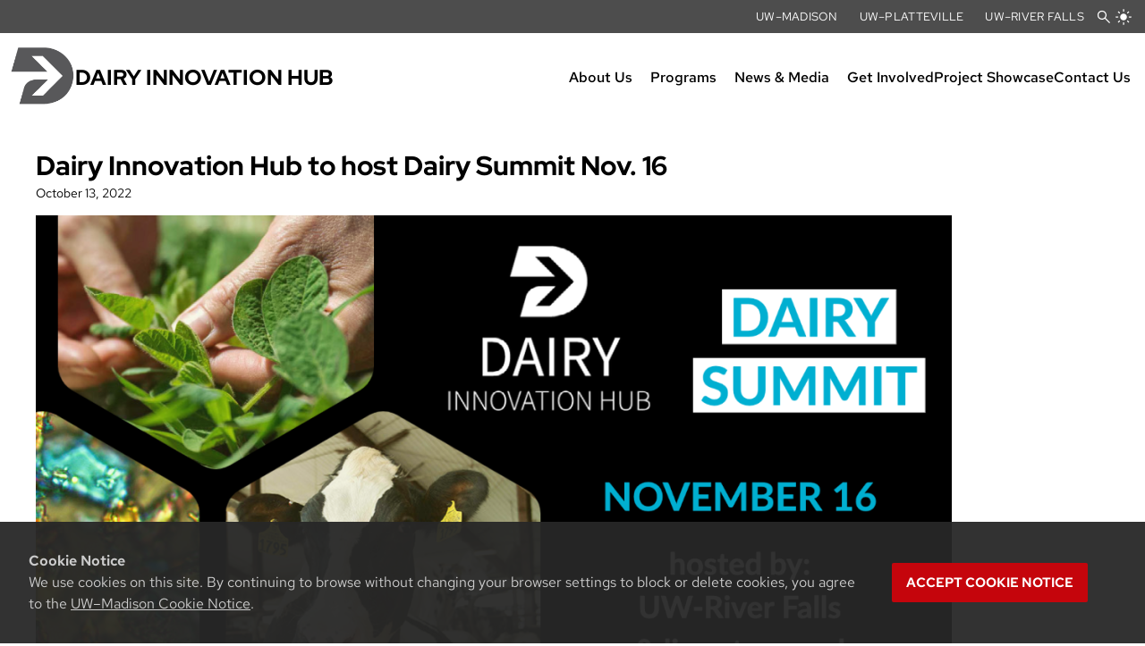

--- FILE ---
content_type: text/html; charset=UTF-8
request_url: https://dairyinnovationhub.wisc.edu/2022/10/13/dairy-innovation-hub-to-host-dairy-summit-nov-16/
body_size: 18392
content:
<!DOCTYPE html>
<html lang="en-US" class="">
<head>
	<meta charset="UTF-8">
	<meta name="viewport" content="width=device-width, initial-scale=1">
	<!-- <meta name="theme-color" content="#bc1e1e" /> -->

		
	
			<!-- Google Analytics -->
		<script async src='https://www.googletagmanager.com/gtag/js?id=G-BLZVHS8GQZ'></script>
		<script>
			window.dataLayer = window.dataLayer || [];

			function gtag() {
				dataLayer.push(arguments);
			}

			gtag('js', new Date());
			gtag('config', 'G-BLZVHS8GQZ');
		</script>
  	
	
	
	
	
	<!-- SEO Meta Tags -->
	
	<script type="application/ld+json">
		{
			"@context" : "https://schema.org",
			"@type" : "WebSite",
			"name" : "Dairy Innovation Hub",
			"url" : "https://dairyinnovationhub.wisc.edu/"
		}
  	</script>

			<!-- Generic Meta Tags -->
		<meta name="title" content="Dairy Innovation Hub to host Dairy Summit Nov. 16">
		<meta name="description" content="The Dairy Innovation Hub will hold its third annual Dairy Summit conference on November 16, hosted by UW–River Falls. Formatted for a general audience, the Summit features the Hub’s newest projects. Anyone unable to attend in person can participate through a live virtual option. Sessions will also be recorded and posted to YouTube. Hub events [&hellip;]">

		<!-- Open Graph Meta Tags -->
		<meta property="og:title" content="Dairy Innovation Hub to host Dairy Summit Nov. 16">
		<meta property="og:description" content="The Dairy Innovation Hub will hold its third annual Dairy Summit conference on November 16, hosted by UW–River Falls. Formatted for a general audience, the Summit features the Hub’s newest projects. Anyone unable to attend in person can participate through a live virtual option. Sessions will also be recorded and posted to YouTube. Hub events [&hellip;]">
		<meta property="og:url" content="https://dairyinnovationhub.wisc.edu/2022/10/13/dairy-innovation-hub-to-host-dairy-summit-nov-16/">
		<meta property="og:site_name" content="Dairy Innovation Hub">
		<meta property="og:type" content="article">
		<meta property="og:locale" content="en_US">

					<meta property="article:published_time" content="October 13, 2022" />
			<meta property="article:modified_time" content="October 25, 2023" />
		
		

		<!-- Twitter Meta Tags -->
		<meta name="twitter:card" content="summary_large_image" />
		<meta name="twitter:title" content="Dairy Innovation Hub to host Dairy Summit Nov. 16" />
		<meta name="twitter:description" content="The Dairy Innovation Hub will hold its third annual Dairy Summit conference on November 16, hosted by UW–River Falls. Formatted for a general audience, the Summit features the Hub’s newest projects. Anyone unable to attend in person can participate through a live virtual option. Sessions will also be recorded and posted to YouTube. Hub events [&hellip;]" />
		
		

				
	<!-- WP Head -->
	<title>Dairy Innovation Hub to host Dairy Summit Nov. 16 &#8211; Dairy Innovation Hub</title>
<meta name='robots' content='max-image-preview:large' />
<link rel='dns-prefetch' href='//cdn.wisc.cloud' />
<link rel="alternate" type="application/rss+xml" title="Dairy Innovation Hub &raquo; Feed" href="https://dairyinnovationhub.wisc.edu/feed/" />
<link rel="alternate" type="application/rss+xml" title="Dairy Innovation Hub &raquo; Comments Feed" href="https://dairyinnovationhub.wisc.edu/comments/feed/" />
<link rel="alternate" title="oEmbed (JSON)" type="application/json+oembed" href="https://dairyinnovationhub.wisc.edu/wp-json/oembed/1.0/embed?url=https%3A%2F%2Fdairyinnovationhub.wisc.edu%2F2022%2F10%2F13%2Fdairy-innovation-hub-to-host-dairy-summit-nov-16%2F" />
<link rel="alternate" title="oEmbed (XML)" type="text/xml+oembed" href="https://dairyinnovationhub.wisc.edu/wp-json/oembed/1.0/embed?url=https%3A%2F%2Fdairyinnovationhub.wisc.edu%2F2022%2F10%2F13%2Fdairy-innovation-hub-to-host-dairy-summit-nov-16%2F&#038;format=xml" />
<style id='wp-img-auto-sizes-contain-inline-css' type='text/css'>
img:is([sizes=auto i],[sizes^="auto," i]){contain-intrinsic-size:3000px 1500px}
/*# sourceURL=wp-img-auto-sizes-contain-inline-css */
</style>
<style id='wp-block-paragraph-inline-css' type='text/css'>
.is-small-text{font-size:.875em}.is-regular-text{font-size:1em}.is-large-text{font-size:2.25em}.is-larger-text{font-size:3em}.has-drop-cap:not(:focus):first-letter{float:left;font-size:8.4em;font-style:normal;font-weight:100;line-height:.68;margin:.05em .1em 0 0;text-transform:uppercase}body.rtl .has-drop-cap:not(:focus):first-letter{float:none;margin-left:.1em}p.has-drop-cap.has-background{overflow:hidden}:root :where(p.has-background){padding:1.25em 2.375em}:where(p.has-text-color:not(.has-link-color)) a{color:inherit}p.has-text-align-left[style*="writing-mode:vertical-lr"],p.has-text-align-right[style*="writing-mode:vertical-rl"]{rotate:180deg}
/*# sourceURL=https://dairyinnovationhub.wisc.edu/wp-includes/blocks/paragraph/style.min.css */
</style>
<style id='wp-block-list-inline-css' type='text/css'>
ol,ul{box-sizing:border-box}:root :where(.wp-block-list.has-background){padding:1.25em 2.375em}
/*# sourceURL=https://dairyinnovationhub.wisc.edu/wp-includes/blocks/list/style.min.css */
</style>
<style id='wp-emoji-styles-inline-css' type='text/css'>

	img.wp-smiley, img.emoji {
		display: inline !important;
		border: none !important;
		box-shadow: none !important;
		height: 1em !important;
		width: 1em !important;
		margin: 0 0.07em !important;
		vertical-align: -0.1em !important;
		background: none !important;
		padding: 0 !important;
	}
/*# sourceURL=wp-emoji-styles-inline-css */
</style>
<link rel='stylesheet' id='wp-block-library-css' href='https://dairyinnovationhub.wisc.edu/wp-includes/css/dist/block-library/style.min.css?ver=2a8b0169070971441235fbf781029b8e' type='text/css' media='all' />
<style id='wp-block-button-inline-css' type='text/css'>
.wp-block-button__link{align-content:center;box-sizing:border-box;cursor:pointer;display:inline-block;height:100%;text-align:center;word-break:break-word}.wp-block-button__link.aligncenter{text-align:center}.wp-block-button__link.alignright{text-align:right}:where(.wp-block-button__link){border-radius:9999px;box-shadow:none;padding:calc(.667em + 2px) calc(1.333em + 2px);text-decoration:none}.wp-block-button[style*=text-decoration] .wp-block-button__link{text-decoration:inherit}.wp-block-buttons>.wp-block-button.has-custom-width{max-width:none}.wp-block-buttons>.wp-block-button.has-custom-width .wp-block-button__link{width:100%}.wp-block-buttons>.wp-block-button.has-custom-font-size .wp-block-button__link{font-size:inherit}.wp-block-buttons>.wp-block-button.wp-block-button__width-25{width:calc(25% - var(--wp--style--block-gap, .5em)*.75)}.wp-block-buttons>.wp-block-button.wp-block-button__width-50{width:calc(50% - var(--wp--style--block-gap, .5em)*.5)}.wp-block-buttons>.wp-block-button.wp-block-button__width-75{width:calc(75% - var(--wp--style--block-gap, .5em)*.25)}.wp-block-buttons>.wp-block-button.wp-block-button__width-100{flex-basis:100%;width:100%}.wp-block-buttons.is-vertical>.wp-block-button.wp-block-button__width-25{width:25%}.wp-block-buttons.is-vertical>.wp-block-button.wp-block-button__width-50{width:50%}.wp-block-buttons.is-vertical>.wp-block-button.wp-block-button__width-75{width:75%}.wp-block-button.is-style-squared,.wp-block-button__link.wp-block-button.is-style-squared{border-radius:0}.wp-block-button.no-border-radius,.wp-block-button__link.no-border-radius{border-radius:0!important}:root :where(.wp-block-button .wp-block-button__link.is-style-outline),:root :where(.wp-block-button.is-style-outline>.wp-block-button__link){border:2px solid;padding:.667em 1.333em}:root :where(.wp-block-button .wp-block-button__link.is-style-outline:not(.has-text-color)),:root :where(.wp-block-button.is-style-outline>.wp-block-button__link:not(.has-text-color)){color:currentColor}:root :where(.wp-block-button .wp-block-button__link.is-style-outline:not(.has-background)),:root :where(.wp-block-button.is-style-outline>.wp-block-button__link:not(.has-background)){background-color:initial;background-image:none}
/*# sourceURL=https://dairyinnovationhub.wisc.edu/wp-includes/blocks/button/style.min.css */
</style>
<style id='wp-block-heading-inline-css' type='text/css'>
h1:where(.wp-block-heading).has-background,h2:where(.wp-block-heading).has-background,h3:where(.wp-block-heading).has-background,h4:where(.wp-block-heading).has-background,h5:where(.wp-block-heading).has-background,h6:where(.wp-block-heading).has-background{padding:1.25em 2.375em}h1.has-text-align-left[style*=writing-mode]:where([style*=vertical-lr]),h1.has-text-align-right[style*=writing-mode]:where([style*=vertical-rl]),h2.has-text-align-left[style*=writing-mode]:where([style*=vertical-lr]),h2.has-text-align-right[style*=writing-mode]:where([style*=vertical-rl]),h3.has-text-align-left[style*=writing-mode]:where([style*=vertical-lr]),h3.has-text-align-right[style*=writing-mode]:where([style*=vertical-rl]),h4.has-text-align-left[style*=writing-mode]:where([style*=vertical-lr]),h4.has-text-align-right[style*=writing-mode]:where([style*=vertical-rl]),h5.has-text-align-left[style*=writing-mode]:where([style*=vertical-lr]),h5.has-text-align-right[style*=writing-mode]:where([style*=vertical-rl]),h6.has-text-align-left[style*=writing-mode]:where([style*=vertical-lr]),h6.has-text-align-right[style*=writing-mode]:where([style*=vertical-rl]){rotate:180deg}
/*# sourceURL=https://dairyinnovationhub.wisc.edu/wp-includes/blocks/heading/style.min.css */
</style>
<style id='wp-block-image-inline-css' type='text/css'>
.wp-block-image>a,.wp-block-image>figure>a{display:inline-block}.wp-block-image img{box-sizing:border-box;height:auto;max-width:100%;vertical-align:bottom}@media not (prefers-reduced-motion){.wp-block-image img.hide{visibility:hidden}.wp-block-image img.show{animation:show-content-image .4s}}.wp-block-image[style*=border-radius] img,.wp-block-image[style*=border-radius]>a{border-radius:inherit}.wp-block-image.has-custom-border img{box-sizing:border-box}.wp-block-image.aligncenter{text-align:center}.wp-block-image.alignfull>a,.wp-block-image.alignwide>a{width:100%}.wp-block-image.alignfull img,.wp-block-image.alignwide img{height:auto;width:100%}.wp-block-image .aligncenter,.wp-block-image .alignleft,.wp-block-image .alignright,.wp-block-image.aligncenter,.wp-block-image.alignleft,.wp-block-image.alignright{display:table}.wp-block-image .aligncenter>figcaption,.wp-block-image .alignleft>figcaption,.wp-block-image .alignright>figcaption,.wp-block-image.aligncenter>figcaption,.wp-block-image.alignleft>figcaption,.wp-block-image.alignright>figcaption{caption-side:bottom;display:table-caption}.wp-block-image .alignleft{float:left;margin:.5em 1em .5em 0}.wp-block-image .alignright{float:right;margin:.5em 0 .5em 1em}.wp-block-image .aligncenter{margin-left:auto;margin-right:auto}.wp-block-image :where(figcaption){margin-bottom:1em;margin-top:.5em}.wp-block-image.is-style-circle-mask img{border-radius:9999px}@supports ((-webkit-mask-image:none) or (mask-image:none)) or (-webkit-mask-image:none){.wp-block-image.is-style-circle-mask img{border-radius:0;-webkit-mask-image:url('data:image/svg+xml;utf8,<svg viewBox="0 0 100 100" xmlns="http://www.w3.org/2000/svg"><circle cx="50" cy="50" r="50"/></svg>');mask-image:url('data:image/svg+xml;utf8,<svg viewBox="0 0 100 100" xmlns="http://www.w3.org/2000/svg"><circle cx="50" cy="50" r="50"/></svg>');mask-mode:alpha;-webkit-mask-position:center;mask-position:center;-webkit-mask-repeat:no-repeat;mask-repeat:no-repeat;-webkit-mask-size:contain;mask-size:contain}}:root :where(.wp-block-image.is-style-rounded img,.wp-block-image .is-style-rounded img){border-radius:9999px}.wp-block-image figure{margin:0}.wp-lightbox-container{display:flex;flex-direction:column;position:relative}.wp-lightbox-container img{cursor:zoom-in}.wp-lightbox-container img:hover+button{opacity:1}.wp-lightbox-container button{align-items:center;backdrop-filter:blur(16px) saturate(180%);background-color:#5a5a5a40;border:none;border-radius:4px;cursor:zoom-in;display:flex;height:20px;justify-content:center;opacity:0;padding:0;position:absolute;right:16px;text-align:center;top:16px;width:20px;z-index:100}@media not (prefers-reduced-motion){.wp-lightbox-container button{transition:opacity .2s ease}}.wp-lightbox-container button:focus-visible{outline:3px auto #5a5a5a40;outline:3px auto -webkit-focus-ring-color;outline-offset:3px}.wp-lightbox-container button:hover{cursor:pointer;opacity:1}.wp-lightbox-container button:focus{opacity:1}.wp-lightbox-container button:focus,.wp-lightbox-container button:hover,.wp-lightbox-container button:not(:hover):not(:active):not(.has-background){background-color:#5a5a5a40;border:none}.wp-lightbox-overlay{box-sizing:border-box;cursor:zoom-out;height:100vh;left:0;overflow:hidden;position:fixed;top:0;visibility:hidden;width:100%;z-index:100000}.wp-lightbox-overlay .close-button{align-items:center;cursor:pointer;display:flex;justify-content:center;min-height:40px;min-width:40px;padding:0;position:absolute;right:calc(env(safe-area-inset-right) + 16px);top:calc(env(safe-area-inset-top) + 16px);z-index:5000000}.wp-lightbox-overlay .close-button:focus,.wp-lightbox-overlay .close-button:hover,.wp-lightbox-overlay .close-button:not(:hover):not(:active):not(.has-background){background:none;border:none}.wp-lightbox-overlay .lightbox-image-container{height:var(--wp--lightbox-container-height);left:50%;overflow:hidden;position:absolute;top:50%;transform:translate(-50%,-50%);transform-origin:top left;width:var(--wp--lightbox-container-width);z-index:9999999999}.wp-lightbox-overlay .wp-block-image{align-items:center;box-sizing:border-box;display:flex;height:100%;justify-content:center;margin:0;position:relative;transform-origin:0 0;width:100%;z-index:3000000}.wp-lightbox-overlay .wp-block-image img{height:var(--wp--lightbox-image-height);min-height:var(--wp--lightbox-image-height);min-width:var(--wp--lightbox-image-width);width:var(--wp--lightbox-image-width)}.wp-lightbox-overlay .wp-block-image figcaption{display:none}.wp-lightbox-overlay button{background:none;border:none}.wp-lightbox-overlay .scrim{background-color:#fff;height:100%;opacity:.9;position:absolute;width:100%;z-index:2000000}.wp-lightbox-overlay.active{visibility:visible}@media not (prefers-reduced-motion){.wp-lightbox-overlay.active{animation:turn-on-visibility .25s both}.wp-lightbox-overlay.active img{animation:turn-on-visibility .35s both}.wp-lightbox-overlay.show-closing-animation:not(.active){animation:turn-off-visibility .35s both}.wp-lightbox-overlay.show-closing-animation:not(.active) img{animation:turn-off-visibility .25s both}.wp-lightbox-overlay.zoom.active{animation:none;opacity:1;visibility:visible}.wp-lightbox-overlay.zoom.active .lightbox-image-container{animation:lightbox-zoom-in .4s}.wp-lightbox-overlay.zoom.active .lightbox-image-container img{animation:none}.wp-lightbox-overlay.zoom.active .scrim{animation:turn-on-visibility .4s forwards}.wp-lightbox-overlay.zoom.show-closing-animation:not(.active){animation:none}.wp-lightbox-overlay.zoom.show-closing-animation:not(.active) .lightbox-image-container{animation:lightbox-zoom-out .4s}.wp-lightbox-overlay.zoom.show-closing-animation:not(.active) .lightbox-image-container img{animation:none}.wp-lightbox-overlay.zoom.show-closing-animation:not(.active) .scrim{animation:turn-off-visibility .4s forwards}}@keyframes show-content-image{0%{visibility:hidden}99%{visibility:hidden}to{visibility:visible}}@keyframes turn-on-visibility{0%{opacity:0}to{opacity:1}}@keyframes turn-off-visibility{0%{opacity:1;visibility:visible}99%{opacity:0;visibility:visible}to{opacity:0;visibility:hidden}}@keyframes lightbox-zoom-in{0%{transform:translate(calc((-100vw + var(--wp--lightbox-scrollbar-width))/2 + var(--wp--lightbox-initial-left-position)),calc(-50vh + var(--wp--lightbox-initial-top-position))) scale(var(--wp--lightbox-scale))}to{transform:translate(-50%,-50%) scale(1)}}@keyframes lightbox-zoom-out{0%{transform:translate(-50%,-50%) scale(1);visibility:visible}99%{visibility:visible}to{transform:translate(calc((-100vw + var(--wp--lightbox-scrollbar-width))/2 + var(--wp--lightbox-initial-left-position)),calc(-50vh + var(--wp--lightbox-initial-top-position))) scale(var(--wp--lightbox-scale));visibility:hidden}}
/*# sourceURL=https://dairyinnovationhub.wisc.edu/wp-includes/blocks/image/style.min.css */
</style>
<style id='wp-block-buttons-inline-css' type='text/css'>
.wp-block-buttons{box-sizing:border-box}.wp-block-buttons.is-vertical{flex-direction:column}.wp-block-buttons.is-vertical>.wp-block-button:last-child{margin-bottom:0}.wp-block-buttons>.wp-block-button{display:inline-block;margin:0}.wp-block-buttons.is-content-justification-left{justify-content:flex-start}.wp-block-buttons.is-content-justification-left.is-vertical{align-items:flex-start}.wp-block-buttons.is-content-justification-center{justify-content:center}.wp-block-buttons.is-content-justification-center.is-vertical{align-items:center}.wp-block-buttons.is-content-justification-right{justify-content:flex-end}.wp-block-buttons.is-content-justification-right.is-vertical{align-items:flex-end}.wp-block-buttons.is-content-justification-space-between{justify-content:space-between}.wp-block-buttons.aligncenter{text-align:center}.wp-block-buttons:not(.is-content-justification-space-between,.is-content-justification-right,.is-content-justification-left,.is-content-justification-center) .wp-block-button.aligncenter{margin-left:auto;margin-right:auto;width:100%}.wp-block-buttons[style*=text-decoration] .wp-block-button,.wp-block-buttons[style*=text-decoration] .wp-block-button__link{text-decoration:inherit}.wp-block-buttons.has-custom-font-size .wp-block-button__link{font-size:inherit}.wp-block-buttons .wp-block-button__link{width:100%}.wp-block-button.aligncenter{text-align:center}
/*# sourceURL=https://dairyinnovationhub.wisc.edu/wp-includes/blocks/buttons/style.min.css */
</style>
<style id='wp-block-separator-inline-css' type='text/css'>
@charset "UTF-8";.wp-block-separator{border:none;border-top:2px solid}:root :where(.wp-block-separator.is-style-dots){height:auto;line-height:1;text-align:center}:root :where(.wp-block-separator.is-style-dots):before{color:currentColor;content:"···";font-family:serif;font-size:1.5em;letter-spacing:2em;padding-left:2em}.wp-block-separator.is-style-dots{background:none!important;border:none!important}
/*# sourceURL=https://dairyinnovationhub.wisc.edu/wp-includes/blocks/separator/style.min.css */
</style>
<style id='wp-block-social-links-inline-css' type='text/css'>
.wp-block-social-links{background:none;box-sizing:border-box;margin-left:0;padding-left:0;padding-right:0;text-indent:0}.wp-block-social-links .wp-social-link a,.wp-block-social-links .wp-social-link a:hover{border-bottom:0;box-shadow:none;text-decoration:none}.wp-block-social-links .wp-social-link svg{height:1em;width:1em}.wp-block-social-links .wp-social-link span:not(.screen-reader-text){font-size:.65em;margin-left:.5em;margin-right:.5em}.wp-block-social-links.has-small-icon-size{font-size:16px}.wp-block-social-links,.wp-block-social-links.has-normal-icon-size{font-size:24px}.wp-block-social-links.has-large-icon-size{font-size:36px}.wp-block-social-links.has-huge-icon-size{font-size:48px}.wp-block-social-links.aligncenter{display:flex;justify-content:center}.wp-block-social-links.alignright{justify-content:flex-end}.wp-block-social-link{border-radius:9999px;display:block}@media not (prefers-reduced-motion){.wp-block-social-link{transition:transform .1s ease}}.wp-block-social-link{height:auto}.wp-block-social-link a{align-items:center;display:flex;line-height:0}.wp-block-social-link:hover{transform:scale(1.1)}.wp-block-social-links .wp-block-social-link.wp-social-link{display:inline-block;margin:0;padding:0}.wp-block-social-links .wp-block-social-link.wp-social-link .wp-block-social-link-anchor,.wp-block-social-links .wp-block-social-link.wp-social-link .wp-block-social-link-anchor svg,.wp-block-social-links .wp-block-social-link.wp-social-link .wp-block-social-link-anchor:active,.wp-block-social-links .wp-block-social-link.wp-social-link .wp-block-social-link-anchor:hover,.wp-block-social-links .wp-block-social-link.wp-social-link .wp-block-social-link-anchor:visited{color:currentColor;fill:currentColor}:where(.wp-block-social-links:not(.is-style-logos-only)) .wp-social-link{background-color:#f0f0f0;color:#444}:where(.wp-block-social-links:not(.is-style-logos-only)) .wp-social-link-amazon{background-color:#f90;color:#fff}:where(.wp-block-social-links:not(.is-style-logos-only)) .wp-social-link-bandcamp{background-color:#1ea0c3;color:#fff}:where(.wp-block-social-links:not(.is-style-logos-only)) .wp-social-link-behance{background-color:#0757fe;color:#fff}:where(.wp-block-social-links:not(.is-style-logos-only)) .wp-social-link-bluesky{background-color:#0a7aff;color:#fff}:where(.wp-block-social-links:not(.is-style-logos-only)) .wp-social-link-codepen{background-color:#1e1f26;color:#fff}:where(.wp-block-social-links:not(.is-style-logos-only)) .wp-social-link-deviantart{background-color:#02e49b;color:#fff}:where(.wp-block-social-links:not(.is-style-logos-only)) .wp-social-link-discord{background-color:#5865f2;color:#fff}:where(.wp-block-social-links:not(.is-style-logos-only)) .wp-social-link-dribbble{background-color:#e94c89;color:#fff}:where(.wp-block-social-links:not(.is-style-logos-only)) .wp-social-link-dropbox{background-color:#4280ff;color:#fff}:where(.wp-block-social-links:not(.is-style-logos-only)) .wp-social-link-etsy{background-color:#f45800;color:#fff}:where(.wp-block-social-links:not(.is-style-logos-only)) .wp-social-link-facebook{background-color:#0866ff;color:#fff}:where(.wp-block-social-links:not(.is-style-logos-only)) .wp-social-link-fivehundredpx{background-color:#000;color:#fff}:where(.wp-block-social-links:not(.is-style-logos-only)) .wp-social-link-flickr{background-color:#0461dd;color:#fff}:where(.wp-block-social-links:not(.is-style-logos-only)) .wp-social-link-foursquare{background-color:#e65678;color:#fff}:where(.wp-block-social-links:not(.is-style-logos-only)) .wp-social-link-github{background-color:#24292d;color:#fff}:where(.wp-block-social-links:not(.is-style-logos-only)) .wp-social-link-goodreads{background-color:#eceadd;color:#382110}:where(.wp-block-social-links:not(.is-style-logos-only)) .wp-social-link-google{background-color:#ea4434;color:#fff}:where(.wp-block-social-links:not(.is-style-logos-only)) .wp-social-link-gravatar{background-color:#1d4fc4;color:#fff}:where(.wp-block-social-links:not(.is-style-logos-only)) .wp-social-link-instagram{background-color:#f00075;color:#fff}:where(.wp-block-social-links:not(.is-style-logos-only)) .wp-social-link-lastfm{background-color:#e21b24;color:#fff}:where(.wp-block-social-links:not(.is-style-logos-only)) .wp-social-link-linkedin{background-color:#0d66c2;color:#fff}:where(.wp-block-social-links:not(.is-style-logos-only)) .wp-social-link-mastodon{background-color:#3288d4;color:#fff}:where(.wp-block-social-links:not(.is-style-logos-only)) .wp-social-link-medium{background-color:#000;color:#fff}:where(.wp-block-social-links:not(.is-style-logos-only)) .wp-social-link-meetup{background-color:#f6405f;color:#fff}:where(.wp-block-social-links:not(.is-style-logos-only)) .wp-social-link-patreon{background-color:#000;color:#fff}:where(.wp-block-social-links:not(.is-style-logos-only)) .wp-social-link-pinterest{background-color:#e60122;color:#fff}:where(.wp-block-social-links:not(.is-style-logos-only)) .wp-social-link-pocket{background-color:#ef4155;color:#fff}:where(.wp-block-social-links:not(.is-style-logos-only)) .wp-social-link-reddit{background-color:#ff4500;color:#fff}:where(.wp-block-social-links:not(.is-style-logos-only)) .wp-social-link-skype{background-color:#0478d7;color:#fff}:where(.wp-block-social-links:not(.is-style-logos-only)) .wp-social-link-snapchat{background-color:#fefc00;color:#fff;stroke:#000}:where(.wp-block-social-links:not(.is-style-logos-only)) .wp-social-link-soundcloud{background-color:#ff5600;color:#fff}:where(.wp-block-social-links:not(.is-style-logos-only)) .wp-social-link-spotify{background-color:#1bd760;color:#fff}:where(.wp-block-social-links:not(.is-style-logos-only)) .wp-social-link-telegram{background-color:#2aabee;color:#fff}:where(.wp-block-social-links:not(.is-style-logos-only)) .wp-social-link-threads{background-color:#000;color:#fff}:where(.wp-block-social-links:not(.is-style-logos-only)) .wp-social-link-tiktok{background-color:#000;color:#fff}:where(.wp-block-social-links:not(.is-style-logos-only)) .wp-social-link-tumblr{background-color:#011835;color:#fff}:where(.wp-block-social-links:not(.is-style-logos-only)) .wp-social-link-twitch{background-color:#6440a4;color:#fff}:where(.wp-block-social-links:not(.is-style-logos-only)) .wp-social-link-twitter{background-color:#1da1f2;color:#fff}:where(.wp-block-social-links:not(.is-style-logos-only)) .wp-social-link-vimeo{background-color:#1eb7ea;color:#fff}:where(.wp-block-social-links:not(.is-style-logos-only)) .wp-social-link-vk{background-color:#4680c2;color:#fff}:where(.wp-block-social-links:not(.is-style-logos-only)) .wp-social-link-wordpress{background-color:#3499cd;color:#fff}:where(.wp-block-social-links:not(.is-style-logos-only)) .wp-social-link-whatsapp{background-color:#25d366;color:#fff}:where(.wp-block-social-links:not(.is-style-logos-only)) .wp-social-link-x{background-color:#000;color:#fff}:where(.wp-block-social-links:not(.is-style-logos-only)) .wp-social-link-yelp{background-color:#d32422;color:#fff}:where(.wp-block-social-links:not(.is-style-logos-only)) .wp-social-link-youtube{background-color:red;color:#fff}:where(.wp-block-social-links.is-style-logos-only) .wp-social-link{background:none}:where(.wp-block-social-links.is-style-logos-only) .wp-social-link svg{height:1.25em;width:1.25em}:where(.wp-block-social-links.is-style-logos-only) .wp-social-link-amazon{color:#f90}:where(.wp-block-social-links.is-style-logos-only) .wp-social-link-bandcamp{color:#1ea0c3}:where(.wp-block-social-links.is-style-logos-only) .wp-social-link-behance{color:#0757fe}:where(.wp-block-social-links.is-style-logos-only) .wp-social-link-bluesky{color:#0a7aff}:where(.wp-block-social-links.is-style-logos-only) .wp-social-link-codepen{color:#1e1f26}:where(.wp-block-social-links.is-style-logos-only) .wp-social-link-deviantart{color:#02e49b}:where(.wp-block-social-links.is-style-logos-only) .wp-social-link-discord{color:#5865f2}:where(.wp-block-social-links.is-style-logos-only) .wp-social-link-dribbble{color:#e94c89}:where(.wp-block-social-links.is-style-logos-only) .wp-social-link-dropbox{color:#4280ff}:where(.wp-block-social-links.is-style-logos-only) .wp-social-link-etsy{color:#f45800}:where(.wp-block-social-links.is-style-logos-only) .wp-social-link-facebook{color:#0866ff}:where(.wp-block-social-links.is-style-logos-only) .wp-social-link-fivehundredpx{color:#000}:where(.wp-block-social-links.is-style-logos-only) .wp-social-link-flickr{color:#0461dd}:where(.wp-block-social-links.is-style-logos-only) .wp-social-link-foursquare{color:#e65678}:where(.wp-block-social-links.is-style-logos-only) .wp-social-link-github{color:#24292d}:where(.wp-block-social-links.is-style-logos-only) .wp-social-link-goodreads{color:#382110}:where(.wp-block-social-links.is-style-logos-only) .wp-social-link-google{color:#ea4434}:where(.wp-block-social-links.is-style-logos-only) .wp-social-link-gravatar{color:#1d4fc4}:where(.wp-block-social-links.is-style-logos-only) .wp-social-link-instagram{color:#f00075}:where(.wp-block-social-links.is-style-logos-only) .wp-social-link-lastfm{color:#e21b24}:where(.wp-block-social-links.is-style-logos-only) .wp-social-link-linkedin{color:#0d66c2}:where(.wp-block-social-links.is-style-logos-only) .wp-social-link-mastodon{color:#3288d4}:where(.wp-block-social-links.is-style-logos-only) .wp-social-link-medium{color:#000}:where(.wp-block-social-links.is-style-logos-only) .wp-social-link-meetup{color:#f6405f}:where(.wp-block-social-links.is-style-logos-only) .wp-social-link-patreon{color:#000}:where(.wp-block-social-links.is-style-logos-only) .wp-social-link-pinterest{color:#e60122}:where(.wp-block-social-links.is-style-logos-only) .wp-social-link-pocket{color:#ef4155}:where(.wp-block-social-links.is-style-logos-only) .wp-social-link-reddit{color:#ff4500}:where(.wp-block-social-links.is-style-logos-only) .wp-social-link-skype{color:#0478d7}:where(.wp-block-social-links.is-style-logos-only) .wp-social-link-snapchat{color:#fff;stroke:#000}:where(.wp-block-social-links.is-style-logos-only) .wp-social-link-soundcloud{color:#ff5600}:where(.wp-block-social-links.is-style-logos-only) .wp-social-link-spotify{color:#1bd760}:where(.wp-block-social-links.is-style-logos-only) .wp-social-link-telegram{color:#2aabee}:where(.wp-block-social-links.is-style-logos-only) .wp-social-link-threads{color:#000}:where(.wp-block-social-links.is-style-logos-only) .wp-social-link-tiktok{color:#000}:where(.wp-block-social-links.is-style-logos-only) .wp-social-link-tumblr{color:#011835}:where(.wp-block-social-links.is-style-logos-only) .wp-social-link-twitch{color:#6440a4}:where(.wp-block-social-links.is-style-logos-only) .wp-social-link-twitter{color:#1da1f2}:where(.wp-block-social-links.is-style-logos-only) .wp-social-link-vimeo{color:#1eb7ea}:where(.wp-block-social-links.is-style-logos-only) .wp-social-link-vk{color:#4680c2}:where(.wp-block-social-links.is-style-logos-only) .wp-social-link-whatsapp{color:#25d366}:where(.wp-block-social-links.is-style-logos-only) .wp-social-link-wordpress{color:#3499cd}:where(.wp-block-social-links.is-style-logos-only) .wp-social-link-x{color:#000}:where(.wp-block-social-links.is-style-logos-only) .wp-social-link-yelp{color:#d32422}:where(.wp-block-social-links.is-style-logos-only) .wp-social-link-youtube{color:red}.wp-block-social-links.is-style-pill-shape .wp-social-link{width:auto}:root :where(.wp-block-social-links .wp-social-link a){padding:.25em}:root :where(.wp-block-social-links.is-style-logos-only .wp-social-link a){padding:0}:root :where(.wp-block-social-links.is-style-pill-shape .wp-social-link a){padding-left:.6666666667em;padding-right:.6666666667em}.wp-block-social-links:not(.has-icon-color):not(.has-icon-background-color) .wp-social-link-snapchat .wp-block-social-link-label{color:#000}
/*# sourceURL=https://dairyinnovationhub.wisc.edu/wp-includes/blocks/social-links/style.min.css */
</style>
<style id='global-styles-inline-css' type='text/css'>
:root{--wp--preset--aspect-ratio--square: 1;--wp--preset--aspect-ratio--4-3: 4/3;--wp--preset--aspect-ratio--3-4: 3/4;--wp--preset--aspect-ratio--3-2: 3/2;--wp--preset--aspect-ratio--2-3: 2/3;--wp--preset--aspect-ratio--16-9: 16/9;--wp--preset--aspect-ratio--9-16: 9/16;--wp--preset--color--black: var(--cals-color-black);--wp--preset--color--cyan-bluish-gray: #abb8c3;--wp--preset--color--white: var(--cals-color-white);--wp--preset--color--pale-pink: #f78da7;--wp--preset--color--vivid-red: #cf2e2e;--wp--preset--color--luminous-vivid-orange: #ff6900;--wp--preset--color--luminous-vivid-amber: #fcb900;--wp--preset--color--light-green-cyan: #7bdcb5;--wp--preset--color--vivid-green-cyan: #00d084;--wp--preset--color--pale-cyan-blue: #8ed1fc;--wp--preset--color--vivid-cyan-blue: #0693e3;--wp--preset--color--vivid-purple: #9b51e0;--wp--preset--color--light-gray: var(--cals-color-gray-50);--wp--preset--color--gray-100: var(--cals-color-gray-100);--wp--preset--color--gray-200: var(--cals-color-gray-200);--wp--preset--color--medium-gray: var(--cals-color-gray-300);--wp--preset--color--gray: var(--cals-color-gray-600);--wp--preset--color--dark-gray: var(--cals-color-gray-900);--wp--preset--color--primary-red: var(--cals-color-primary-400);--wp--preset--color--secondary-red: var(--cals-color-primary-300);--wp--preset--color--light-red: var(--cals-color-primary-200);--wp--preset--color--very-light-red: var(--cals-color-primary-100);--wp--preset--color--primary-blue: var(--cals-color-secondary-400);--wp--preset--color--secondary-blue: var(--cals-color-secondary-300);--wp--preset--color--light-blue: var(--cals-color-secondary-200);--wp--preset--color--very-light-blue: var(--cals-color-secondary-100);--wp--preset--gradient--vivid-cyan-blue-to-vivid-purple: linear-gradient(135deg,rgb(6,147,227) 0%,rgb(155,81,224) 100%);--wp--preset--gradient--light-green-cyan-to-vivid-green-cyan: linear-gradient(135deg,rgb(122,220,180) 0%,rgb(0,208,130) 100%);--wp--preset--gradient--luminous-vivid-amber-to-luminous-vivid-orange: linear-gradient(135deg,rgb(252,185,0) 0%,rgb(255,105,0) 100%);--wp--preset--gradient--luminous-vivid-orange-to-vivid-red: linear-gradient(135deg,rgb(255,105,0) 0%,rgb(207,46,46) 100%);--wp--preset--gradient--very-light-gray-to-cyan-bluish-gray: linear-gradient(135deg,rgb(238,238,238) 0%,rgb(169,184,195) 100%);--wp--preset--gradient--cool-to-warm-spectrum: linear-gradient(135deg,rgb(74,234,220) 0%,rgb(151,120,209) 20%,rgb(207,42,186) 40%,rgb(238,44,130) 60%,rgb(251,105,98) 80%,rgb(254,248,76) 100%);--wp--preset--gradient--blush-light-purple: linear-gradient(135deg,rgb(255,206,236) 0%,rgb(152,150,240) 100%);--wp--preset--gradient--blush-bordeaux: linear-gradient(135deg,rgb(254,205,165) 0%,rgb(254,45,45) 50%,rgb(107,0,62) 100%);--wp--preset--gradient--luminous-dusk: linear-gradient(135deg,rgb(255,203,112) 0%,rgb(199,81,192) 50%,rgb(65,88,208) 100%);--wp--preset--gradient--pale-ocean: linear-gradient(135deg,rgb(255,245,203) 0%,rgb(182,227,212) 50%,rgb(51,167,181) 100%);--wp--preset--gradient--electric-grass: linear-gradient(135deg,rgb(202,248,128) 0%,rgb(113,206,126) 100%);--wp--preset--gradient--midnight: linear-gradient(135deg,rgb(2,3,129) 0%,rgb(40,116,252) 100%);--wp--preset--gradient--blue-to-darkblue: linear-gradient(150deg, var(--cals-color-secondary-400) 0%, var(--cals-color-secondary-300) 100%);--wp--preset--gradient--blue-to-lightblue: linear-gradient(150deg, var(--cals-color-secondary-300) 0%, var(--cals-color-secondary-200) 100%);--wp--preset--gradient--red-to-darkred: linear-gradient(150deg, var(--cals-color-primary-400) 0%, var(--cals-color-primary-300) 100%);--wp--preset--gradient--red-to-lightred: linear-gradient(150deg, var(--cals-color-primary-300) 0%, var(--cals-color-primary-200) 100%);--wp--preset--gradient--white-to-gray: linear-gradient(150deg, var(--cals-color-gray-50) 0%, var(--cals-color-gray-100) 100%);--wp--preset--gradient--black-to-transparent: linear-gradient(0deg, var(--cals-color-black) 0%, transparent 100%);--wp--preset--font-size--small: clamp(0.875rem, 0.875rem + ((1vw - 0.2rem) * 1), 0.875rem);--wp--preset--font-size--medium: clamp(1rem, 1rem + ((1vw - 0.2rem) * 0.145), 1.125rem);--wp--preset--font-size--large: clamp(1.75rem, 1.75rem + ((1vw - 0.2rem) * 0.145), 1.875rem);--wp--preset--font-size--x-large: 2.25rem;--wp--preset--font-size--2-x-large: clamp(2rem, 2rem + ((1vw - 0.2rem) * 1.159), 3rem);--wp--preset--font-family--red-hat-display: var(--cals-font-heading);--wp--preset--font-family--red-hat-text: var(--cals-font-text);--wp--preset--font-family--lora: var(--cals-font-serif);--wp--preset--spacing--20: 1rem;--wp--preset--spacing--30: clamp(1.5rem, 5vw, 2rem);--wp--preset--spacing--40: clamp(1.8rem, 1.8rem + ((1vw - 0.48rem) * 2.885), 3rem);--wp--preset--spacing--50: clamp(2.5rem, 8vw, 4.5rem);--wp--preset--spacing--60: clamp(3.75rem, 10vw, 7rem);--wp--preset--spacing--70: clamp(5rem, 5.25rem + ((1vw - 0.48rem) * 9.096), 8rem);--wp--preset--spacing--80: 5.06rem;--wp--preset--spacing--10: 0.5rem;--wp--preset--shadow--natural: 6px 6px 9px rgba(0, 0, 0, 0.2);--wp--preset--shadow--deep: 12px 12px 50px rgba(0, 0, 0, 0.4);--wp--preset--shadow--sharp: 6px 6px 0px rgba(0, 0, 0, 0.2);--wp--preset--shadow--outlined: 6px 6px 0px -3px rgb(255, 255, 255), 6px 6px rgb(0, 0, 0);--wp--preset--shadow--crisp: 6px 6px 0px rgb(0, 0, 0);}:root { --wp--style--global--content-size: 1200px;--wp--style--global--wide-size: 1700px; }:where(body) { margin: 0; }.wp-site-blocks { padding-top: var(--wp--style--root--padding-top); padding-bottom: var(--wp--style--root--padding-bottom); }.has-global-padding { padding-right: var(--wp--style--root--padding-right); padding-left: var(--wp--style--root--padding-left); }.has-global-padding > .alignfull { margin-right: calc(var(--wp--style--root--padding-right) * -1); margin-left: calc(var(--wp--style--root--padding-left) * -1); }.has-global-padding :where(:not(.alignfull.is-layout-flow) > .has-global-padding:not(.wp-block-block, .alignfull)) { padding-right: 0; padding-left: 0; }.has-global-padding :where(:not(.alignfull.is-layout-flow) > .has-global-padding:not(.wp-block-block, .alignfull)) > .alignfull { margin-left: 0; margin-right: 0; }.wp-site-blocks > .alignleft { float: left; margin-right: 2em; }.wp-site-blocks > .alignright { float: right; margin-left: 2em; }.wp-site-blocks > .aligncenter { justify-content: center; margin-left: auto; margin-right: auto; }:where(.is-layout-flex){gap: 0.5em;}:where(.is-layout-grid){gap: 0.5em;}.is-layout-flow > .alignleft{float: left;margin-inline-start: 0;margin-inline-end: 2em;}.is-layout-flow > .alignright{float: right;margin-inline-start: 2em;margin-inline-end: 0;}.is-layout-flow > .aligncenter{margin-left: auto !important;margin-right: auto !important;}.is-layout-constrained > .alignleft{float: left;margin-inline-start: 0;margin-inline-end: 2em;}.is-layout-constrained > .alignright{float: right;margin-inline-start: 2em;margin-inline-end: 0;}.is-layout-constrained > .aligncenter{margin-left: auto !important;margin-right: auto !important;}.is-layout-constrained > :where(:not(.alignleft):not(.alignright):not(.alignfull)){max-width: var(--wp--style--global--content-size);margin-left: auto !important;margin-right: auto !important;}.is-layout-constrained > .alignwide{max-width: var(--wp--style--global--wide-size);}body .is-layout-flex{display: flex;}.is-layout-flex{flex-wrap: wrap;align-items: center;}.is-layout-flex > :is(*, div){margin: 0;}body .is-layout-grid{display: grid;}.is-layout-grid > :is(*, div){margin: 0;}body{--wp--style--root--padding-top: 0px;--wp--style--root--padding-right: 0px;--wp--style--root--padding-bottom: 0px;--wp--style--root--padding-left: 0px;}a:where(:not(.wp-element-button)){text-decoration: underline;}:root :where(.wp-element-button, .wp-block-button__link){background-color: #32373c;border-width: 0;color: #fff;font-family: inherit;font-size: inherit;font-style: inherit;font-weight: inherit;letter-spacing: inherit;line-height: inherit;padding-top: calc(0.667em + 2px);padding-right: calc(1.333em + 2px);padding-bottom: calc(0.667em + 2px);padding-left: calc(1.333em + 2px);text-decoration: none;text-transform: inherit;}.has-black-color{color: var(--wp--preset--color--black) !important;}.has-cyan-bluish-gray-color{color: var(--wp--preset--color--cyan-bluish-gray) !important;}.has-white-color{color: var(--wp--preset--color--white) !important;}.has-pale-pink-color{color: var(--wp--preset--color--pale-pink) !important;}.has-vivid-red-color{color: var(--wp--preset--color--vivid-red) !important;}.has-luminous-vivid-orange-color{color: var(--wp--preset--color--luminous-vivid-orange) !important;}.has-luminous-vivid-amber-color{color: var(--wp--preset--color--luminous-vivid-amber) !important;}.has-light-green-cyan-color{color: var(--wp--preset--color--light-green-cyan) !important;}.has-vivid-green-cyan-color{color: var(--wp--preset--color--vivid-green-cyan) !important;}.has-pale-cyan-blue-color{color: var(--wp--preset--color--pale-cyan-blue) !important;}.has-vivid-cyan-blue-color{color: var(--wp--preset--color--vivid-cyan-blue) !important;}.has-vivid-purple-color{color: var(--wp--preset--color--vivid-purple) !important;}.has-light-gray-color{color: var(--wp--preset--color--light-gray) !important;}.has-gray-100-color{color: var(--wp--preset--color--gray-100) !important;}.has-gray-200-color{color: var(--wp--preset--color--gray-200) !important;}.has-medium-gray-color{color: var(--wp--preset--color--medium-gray) !important;}.has-gray-color{color: var(--wp--preset--color--gray) !important;}.has-dark-gray-color{color: var(--wp--preset--color--dark-gray) !important;}.has-primary-red-color{color: var(--wp--preset--color--primary-red) !important;}.has-secondary-red-color{color: var(--wp--preset--color--secondary-red) !important;}.has-light-red-color{color: var(--wp--preset--color--light-red) !important;}.has-very-light-red-color{color: var(--wp--preset--color--very-light-red) !important;}.has-primary-blue-color{color: var(--wp--preset--color--primary-blue) !important;}.has-secondary-blue-color{color: var(--wp--preset--color--secondary-blue) !important;}.has-light-blue-color{color: var(--wp--preset--color--light-blue) !important;}.has-very-light-blue-color{color: var(--wp--preset--color--very-light-blue) !important;}.has-black-background-color{background-color: var(--wp--preset--color--black) !important;}.has-cyan-bluish-gray-background-color{background-color: var(--wp--preset--color--cyan-bluish-gray) !important;}.has-white-background-color{background-color: var(--wp--preset--color--white) !important;}.has-pale-pink-background-color{background-color: var(--wp--preset--color--pale-pink) !important;}.has-vivid-red-background-color{background-color: var(--wp--preset--color--vivid-red) !important;}.has-luminous-vivid-orange-background-color{background-color: var(--wp--preset--color--luminous-vivid-orange) !important;}.has-luminous-vivid-amber-background-color{background-color: var(--wp--preset--color--luminous-vivid-amber) !important;}.has-light-green-cyan-background-color{background-color: var(--wp--preset--color--light-green-cyan) !important;}.has-vivid-green-cyan-background-color{background-color: var(--wp--preset--color--vivid-green-cyan) !important;}.has-pale-cyan-blue-background-color{background-color: var(--wp--preset--color--pale-cyan-blue) !important;}.has-vivid-cyan-blue-background-color{background-color: var(--wp--preset--color--vivid-cyan-blue) !important;}.has-vivid-purple-background-color{background-color: var(--wp--preset--color--vivid-purple) !important;}.has-light-gray-background-color{background-color: var(--wp--preset--color--light-gray) !important;}.has-gray-100-background-color{background-color: var(--wp--preset--color--gray-100) !important;}.has-gray-200-background-color{background-color: var(--wp--preset--color--gray-200) !important;}.has-medium-gray-background-color{background-color: var(--wp--preset--color--medium-gray) !important;}.has-gray-background-color{background-color: var(--wp--preset--color--gray) !important;}.has-dark-gray-background-color{background-color: var(--wp--preset--color--dark-gray) !important;}.has-primary-red-background-color{background-color: var(--wp--preset--color--primary-red) !important;}.has-secondary-red-background-color{background-color: var(--wp--preset--color--secondary-red) !important;}.has-light-red-background-color{background-color: var(--wp--preset--color--light-red) !important;}.has-very-light-red-background-color{background-color: var(--wp--preset--color--very-light-red) !important;}.has-primary-blue-background-color{background-color: var(--wp--preset--color--primary-blue) !important;}.has-secondary-blue-background-color{background-color: var(--wp--preset--color--secondary-blue) !important;}.has-light-blue-background-color{background-color: var(--wp--preset--color--light-blue) !important;}.has-very-light-blue-background-color{background-color: var(--wp--preset--color--very-light-blue) !important;}.has-black-border-color{border-color: var(--wp--preset--color--black) !important;}.has-cyan-bluish-gray-border-color{border-color: var(--wp--preset--color--cyan-bluish-gray) !important;}.has-white-border-color{border-color: var(--wp--preset--color--white) !important;}.has-pale-pink-border-color{border-color: var(--wp--preset--color--pale-pink) !important;}.has-vivid-red-border-color{border-color: var(--wp--preset--color--vivid-red) !important;}.has-luminous-vivid-orange-border-color{border-color: var(--wp--preset--color--luminous-vivid-orange) !important;}.has-luminous-vivid-amber-border-color{border-color: var(--wp--preset--color--luminous-vivid-amber) !important;}.has-light-green-cyan-border-color{border-color: var(--wp--preset--color--light-green-cyan) !important;}.has-vivid-green-cyan-border-color{border-color: var(--wp--preset--color--vivid-green-cyan) !important;}.has-pale-cyan-blue-border-color{border-color: var(--wp--preset--color--pale-cyan-blue) !important;}.has-vivid-cyan-blue-border-color{border-color: var(--wp--preset--color--vivid-cyan-blue) !important;}.has-vivid-purple-border-color{border-color: var(--wp--preset--color--vivid-purple) !important;}.has-light-gray-border-color{border-color: var(--wp--preset--color--light-gray) !important;}.has-gray-100-border-color{border-color: var(--wp--preset--color--gray-100) !important;}.has-gray-200-border-color{border-color: var(--wp--preset--color--gray-200) !important;}.has-medium-gray-border-color{border-color: var(--wp--preset--color--medium-gray) !important;}.has-gray-border-color{border-color: var(--wp--preset--color--gray) !important;}.has-dark-gray-border-color{border-color: var(--wp--preset--color--dark-gray) !important;}.has-primary-red-border-color{border-color: var(--wp--preset--color--primary-red) !important;}.has-secondary-red-border-color{border-color: var(--wp--preset--color--secondary-red) !important;}.has-light-red-border-color{border-color: var(--wp--preset--color--light-red) !important;}.has-very-light-red-border-color{border-color: var(--wp--preset--color--very-light-red) !important;}.has-primary-blue-border-color{border-color: var(--wp--preset--color--primary-blue) !important;}.has-secondary-blue-border-color{border-color: var(--wp--preset--color--secondary-blue) !important;}.has-light-blue-border-color{border-color: var(--wp--preset--color--light-blue) !important;}.has-very-light-blue-border-color{border-color: var(--wp--preset--color--very-light-blue) !important;}.has-vivid-cyan-blue-to-vivid-purple-gradient-background{background: var(--wp--preset--gradient--vivid-cyan-blue-to-vivid-purple) !important;}.has-light-green-cyan-to-vivid-green-cyan-gradient-background{background: var(--wp--preset--gradient--light-green-cyan-to-vivid-green-cyan) !important;}.has-luminous-vivid-amber-to-luminous-vivid-orange-gradient-background{background: var(--wp--preset--gradient--luminous-vivid-amber-to-luminous-vivid-orange) !important;}.has-luminous-vivid-orange-to-vivid-red-gradient-background{background: var(--wp--preset--gradient--luminous-vivid-orange-to-vivid-red) !important;}.has-very-light-gray-to-cyan-bluish-gray-gradient-background{background: var(--wp--preset--gradient--very-light-gray-to-cyan-bluish-gray) !important;}.has-cool-to-warm-spectrum-gradient-background{background: var(--wp--preset--gradient--cool-to-warm-spectrum) !important;}.has-blush-light-purple-gradient-background{background: var(--wp--preset--gradient--blush-light-purple) !important;}.has-blush-bordeaux-gradient-background{background: var(--wp--preset--gradient--blush-bordeaux) !important;}.has-luminous-dusk-gradient-background{background: var(--wp--preset--gradient--luminous-dusk) !important;}.has-pale-ocean-gradient-background{background: var(--wp--preset--gradient--pale-ocean) !important;}.has-electric-grass-gradient-background{background: var(--wp--preset--gradient--electric-grass) !important;}.has-midnight-gradient-background{background: var(--wp--preset--gradient--midnight) !important;}.has-blue-to-darkblue-gradient-background{background: var(--wp--preset--gradient--blue-to-darkblue) !important;}.has-blue-to-lightblue-gradient-background{background: var(--wp--preset--gradient--blue-to-lightblue) !important;}.has-red-to-darkred-gradient-background{background: var(--wp--preset--gradient--red-to-darkred) !important;}.has-red-to-lightred-gradient-background{background: var(--wp--preset--gradient--red-to-lightred) !important;}.has-white-to-gray-gradient-background{background: var(--wp--preset--gradient--white-to-gray) !important;}.has-black-to-transparent-gradient-background{background: var(--wp--preset--gradient--black-to-transparent) !important;}.has-small-font-size{font-size: var(--wp--preset--font-size--small) !important;}.has-medium-font-size{font-size: var(--wp--preset--font-size--medium) !important;}.has-large-font-size{font-size: var(--wp--preset--font-size--large) !important;}.has-x-large-font-size{font-size: var(--wp--preset--font-size--x-large) !important;}.has-2-x-large-font-size{font-size: var(--wp--preset--font-size--2-x-large) !important;}.has-red-hat-display-font-family{font-family: var(--wp--preset--font-family--red-hat-display) !important;}.has-red-hat-text-font-family{font-family: var(--wp--preset--font-family--red-hat-text) !important;}.has-lora-font-family{font-family: var(--wp--preset--font-family--lora) !important;}
/*# sourceURL=global-styles-inline-css */
</style>
<style id='core-block-supports-inline-css' type='text/css'>
.wp-container-core-social-links-is-layout-16018d1d{justify-content:center;}
/*# sourceURL=core-block-supports-inline-css */
</style>

<link rel='stylesheet' id='cals-network-footer-css' href='https://dairyinnovationhub.wisc.edu/wp-content/plugins/cals-admin-tools/features/includes/FooterLinks/style.css?ver=1.0.0' type='text/css' media='all' />
<link rel='stylesheet' id='calsv4-frontend-css' href='https://dairyinnovationhub.wisc.edu/wp-content/themes/calsv4/build/css/frontend.css?ver=41a758125e406c010a9a' type='text/css' media='' />
<script type="text/javascript" src="https://dairyinnovationhub.wisc.edu/wp-includes/js/jquery/jquery.min.js?ver=3.7.1" id="jquery-core-js"></script>
<script type="text/javascript" src="https://dairyinnovationhub.wisc.edu/wp-includes/js/jquery/jquery-migrate.min.js?ver=3.4.1" id="jquery-migrate-js"></script>
<script type="text/javascript" src="https://dairyinnovationhub.wisc.edu/wp-content/plugins/dairy-innovation-hub-projects/template-parts/nativejs/isotope.min.js?ver=3.0.6" id="cals-blocksandpatterns-frontend-scripts-isotope-js"></script>
<script type="text/javascript" src="https://dairyinnovationhub.wisc.edu/wp-content/plugins/dairy-innovation-hub-projects/template-parts/nativejs/directoryfilter.js?ver=1.0.10" id="cals-blocksandpatterns-frontend-scripts-projectshowcasefilters-js"></script>
<script type="text/javascript" src="https://dairyinnovationhub.wisc.edu/wp-content/plugins/directory/template-parts/nativejs/isotope.min.js?ver=3.0.6" id="cals-cpdp-frontend-scripts-isotope-js"></script>
<script type="text/javascript" src="https://dairyinnovationhub.wisc.edu/wp-content/plugins/directory/template-parts/nativejs/directoryfilter.js?ver=1.3.2b" id="cals-cpdp-frontend-scripts-directoryfilters-js"></script>
<link rel="https://api.w.org/" href="https://dairyinnovationhub.wisc.edu/wp-json/" /><link rel="alternate" title="JSON" type="application/json" href="https://dairyinnovationhub.wisc.edu/wp-json/wp/v2/posts/2336" /><link rel="EditURI" type="application/rsd+xml" title="RSD" href="https://dairyinnovationhub.wisc.edu/xmlrpc.php?rsd" />

<link rel="canonical" href="https://dairyinnovationhub.wisc.edu/2022/10/13/dairy-innovation-hub-to-host-dairy-summit-nov-16/" />
<link rel='shortlink' href='https://dairyinnovationhub.wisc.edu/?p=2336' />
<style type="text/css">.recentcomments a{display:inline !important;padding:0 !important;margin:0 !important;}</style><link rel="icon" href="https://dairyinnovationhub.wisc.edu/wp-content/uploads/sites/413/2024/04/cropped-Hub-social-logo_white-1-32x32.png" sizes="32x32" />
<link rel="icon" href="https://dairyinnovationhub.wisc.edu/wp-content/uploads/sites/413/2024/04/cropped-Hub-social-logo_white-1-192x192.png" sizes="192x192" />
<link rel="apple-touch-icon" href="https://dairyinnovationhub.wisc.edu/wp-content/uploads/sites/413/2024/04/cropped-Hub-social-logo_white-1-180x180.png" />
<meta name="msapplication-TileImage" content="https://dairyinnovationhub.wisc.edu/wp-content/uploads/sites/413/2024/04/cropped-Hub-social-logo_white-1-270x270.png" />
		<style type="text/css" id="wp-custom-css">
			/* override project showcase card title color  */
.projectWrapper .projectRowContent h3 {
	color: #494949;
}

/* top bar overide */
.resources__container {
	background: hsl(0, 0%, 30%) !IMPORTANT;
}

/* override nav menu arrows  */
.header-main__nav-container .menu .menu-item-has-children > a::after {
	background-color: var(--cals-color-black) !IMPORTANT;
}
	

/* :root {
	--cals-color-primary-100--global: hsl(0, 0%, 85%) !important;
	--cals-color-primary-200--global: hsl(0, 0%, 70%) !important;
	--cals-color-primary-300--global: hsl(0, 0%, 40%) !important;
	--cals-color-primary-400--global: hsl(0, 0%, 30%) !important;
}
 */


		</style>
		</head>

<body class="wp-singular post-template-default single single-post postid-2336 single-format-standard wp-custom-logo wp-embed-responsive wp-theme-calsv4 use-wide-layout">
	<div id="page" class="site">
		<a tabindex="2" class="skip-link screen-reader-text" href="#content">Skip to content</a>

					<!-- Search Popup -->
			<dialog id="search_modal">
				<div class="mt-lg form-container">
					<form role="search" method="get" class="search search--center search--rounded mb" action="https://dairyinnovationhub.wisc.edu/">
    <div class="search__label mb">
        <label class="w-100">
            <span class="screen-reader-text">Search</span>
            <input type="search" class="search__input" placeholder="Search" value="" name="s" />
        </label>
        
        <button type="submit" class="search__submit" title="Search" aria-label="Search">
            <svg xmlns="http://www.w3.org/2000/svg" aria-label="Search Icon" height="24px" viewBox="0 -960 960 960" width="24px"><path d="M781.69-136.92 530.46-388.16q-30 24.77-69 38.77-39 14-80.69 14-102.55 0-173.58-71.01-71.03-71.01-71.03-173.54 0-102.52 71.01-173.6 71.01-71.07 173.54-71.07 102.52 0 173.6 71.03 71.07 71.03 71.07 173.58 0 42.85-14.38 81.85-14.39 39-38.39 67.84l251.23 251.23-42.15 42.16ZM380.77-395.38q77.31 0 130.96-53.66 53.66-53.65 53.66-130.96t-53.66-130.96q-53.65-53.66-130.96-53.66t-130.96 53.66Q196.15-657.31 196.15-580t53.66 130.96q53.65 53.66 130.96 53.66Z"/></svg>
        </button>
    </div>
</form>					<ul class="search__suggestions"></ul>
					<template id="search__suggestions-result">
						<li>
							<a>
								<span class="post_title"></span>
							</a>
						</li>
					</template>
				</div>
				<button id="search_close" aria-label="Close Search">
					<svg xmlns="http://www.w3.org/2000/svg" height="36px" viewBox="0 -960 960 960" width="36px" fill="#5f6368"><path d="M481-419.85 283.08-220.92q-13.31 13.3-30.89 13-17.57-.31-31.27-14-12.69-13.7-12.19-30.08t13.19-30.08L418.85-480 220.92-679.92q-12.3-13.31-12.5-29.89-.19-16.57 12.5-30.27 13.7-13.69 31.08-14.19t31.08 13.19L481-542.15l195.92-198.93q13.31-13.3 30.89-13 17.57.31 31.27 14 12.69 13.7 12.19 30.08t-13.19 30.08L541.15-480l196.93 197.92q12.3 12.31 13 29.39.69 17.07-12 30.77-13.7 13.69-31.08 14.19t-31.08-13.19L481-419.85Z"/></svg>
				</button>
			</dialog>
		
		<header class="site-header">
			
			<!-- Lower Main Menu (coded first for tabindexing) -->
			<div class="header-main__container">
				<div class="header-main">
					<!-- Site Logo -->
					<div class="header-main__logo-container">
													<figure class="header-main__logo">
																	<a href="https://dairyinnovationhub.wisc.edu/" class="custom-logo-link" rel="home"><img width="135" height="120" src="https://dairyinnovationhub.wisc.edu/wp-content/uploads/sites/413/2020/05/cropped-DIH-Logo_Gray.png" class="custom-logo" alt="Dairy Innovation Hub" decoding="async" /></a>															</figure>
																			<a tabindex="2" class="header-main__logo-link" href="https://dairyinnovationhub.wisc.edu/" rel="home">
								<div class="header-main__title-container">
									
																			<!-- Tagline is below the title -->
																					<span class="header-main__title">
												Dairy Innovation Hub											</span>
										
																											</div>
							</a>
											</div>

					<!-- Hamburger Menu -->
					<button id="mobile_toggle" aria-controls="nav_main" aria-label="Toggle Menu" aria-expanded="false">
						<span class="hamburger-line" id="hamburger_1"></span>
						<span class="hamburger-line" id="hamburger_2"></span>
						<span class="hamburger-line" id="hamburger_3"></span>
					</button>

					<!-- Main Nav -->
					<div id="nav_main" class="header-main__nav-container">
						<div class="header-main__nav">
															<nav class="">
									<div class="menu-main-menu-container"><ul id="menu-main-menu" class="menu"><li id="menu-item-101" class="menu-item menu-item-type-custom menu-item-object-custom menu-item-home menu-item-has-children"><a href="https://dairyinnovationhub.wisc.edu"><span class="menu-item-content"><span class="menu-item-title">About Us</span></span></a>
<ul class="sub-menu">
	<li id="menu-item-4050" class="menu-item menu-item-type-post_type menu-item-object-page"><a href="https://dairyinnovationhub.wisc.edu/our-history/"><span class="menu-item-content"><span class="menu-item-title">Our history</span></span></a></li>
	<li id="menu-item-235" class="menu-item menu-item-type-post_type menu-item-object-page"><a href="https://dairyinnovationhub.wisc.edu/our-leadership/"><span class="menu-item-content"><span class="menu-item-title">Our leadership</span></span></a></li>
	<li id="menu-item-234" class="menu-item menu-item-type-post_type menu-item-object-page"><a href="https://dairyinnovationhub.wisc.edu/steering-committees/"><span class="menu-item-content"><span class="menu-item-title">Steering committees</span></span></a></li>
	<li id="menu-item-586" class="menu-item menu-item-type-post_type menu-item-object-page"><a href="https://dairyinnovationhub.wisc.edu/mission-and-vision/"><span class="menu-item-content"><span class="menu-item-title">Mission and vision</span></span></a></li>
	<li id="menu-item-3787" class="menu-item menu-item-type-post_type menu-item-object-page"><a href="https://dairyinnovationhub.wisc.edu/news/annual-report/"><span class="menu-item-content"><span class="menu-item-title">Annual report</span></span></a></li>
	<li id="menu-item-244" class="menu-item menu-item-type-post_type menu-item-object-page"><a href="https://dairyinnovationhub.wisc.edu/contact/"><span class="menu-item-content"><span class="menu-item-title">Staff</span></span></a></li>
	<li id="menu-item-2922" class="menu-item menu-item-type-post_type menu-item-object-page"><a href="https://dairyinnovationhub.wisc.edu/hub-funded-faculty/"><span class="menu-item-content"><span class="menu-item-title">Hub-funded Faculty</span></span></a></li>
</ul>
</li>
<li id="menu-item-284" class="menu-item menu-item-type-post_type menu-item-object-page menu-item-has-children"><a href="https://dairyinnovationhub.wisc.edu/programs/"><span class="menu-item-content"><span class="menu-item-title">Programs</span></span></a>
<ul class="sub-menu">
	<li id="menu-item-446" class="menu-item menu-item-type-post_type menu-item-object-page"><a href="https://dairyinnovationhub.wisc.edu/rfp/"><span class="menu-item-content"><span class="menu-item-title">Research funding</span></span></a></li>
	<li id="menu-item-445" class="menu-item menu-item-type-post_type menu-item-object-page"><a href="https://dairyinnovationhub.wisc.edu/employment/"><span class="menu-item-content"><span class="menu-item-title">Employment</span></span></a></li>
	<li id="menu-item-351" class="menu-item menu-item-type-post_type menu-item-object-page"><a href="https://dairyinnovationhub.wisc.edu/dairy-summit/"><span class="menu-item-content"><span class="menu-item-title">Dairy Summit</span></span></a></li>
	<li id="menu-item-998" class="menu-item menu-item-type-post_type menu-item-object-page"><a href="https://dairyinnovationhub.wisc.edu/dairy-symposium/"><span class="menu-item-content"><span class="menu-item-title">Dairy Symposium</span></span></a></li>
</ul>
</li>
<li id="menu-item-287" class="menu-item menu-item-type-post_type menu-item-object-page menu-item-has-children"><a href="https://dairyinnovationhub.wisc.edu/news/"><span class="menu-item-content"><span class="menu-item-title">News &#038; Media</span></span></a>
<ul class="sub-menu">
	<li id="menu-item-3660" class="menu-item menu-item-type-post_type menu-item-object-page"><a href="https://dairyinnovationhub.wisc.edu/news/hub-news-2/"><span class="menu-item-content"><span class="menu-item-title">Hub news</span></span></a></li>
	<li id="menu-item-1768" class="menu-item menu-item-type-post_type menu-item-object-page"><a href="https://dairyinnovationhub.wisc.edu/news/events/"><span class="menu-item-content"><span class="menu-item-title">Events</span></span></a></li>
	<li id="menu-item-4031" class="menu-item menu-item-type-post_type menu-item-object-page"><a href="https://dairyinnovationhub.wisc.edu/news/annual-report/"><span class="menu-item-content"><span class="menu-item-title">Annual report</span></span></a></li>
	<li id="menu-item-379" class="menu-item menu-item-type-post_type menu-item-object-page"><a href="https://dairyinnovationhub.wisc.edu/news/communication-resources/"><span class="menu-item-content"><span class="menu-item-title">Communication resources</span></span></a></li>
</ul>
</li>
<li id="menu-item-1531" class="menu-item menu-item-type-post_type menu-item-object-page"><a href="https://dairyinnovationhub.wisc.edu/get-involved/"><span class="menu-item-content"><span class="menu-item-title">Get Involved</span></span></a></li>
<li id="menu-item-2429" class="menu-item menu-item-type-post_type menu-item-object-page"><a href="https://dairyinnovationhub.wisc.edu/project-showcase/"><span class="menu-item-content"><span class="menu-item-title">Project Showcase</span></span></a></li>
<li id="menu-item-103" class="menu-item menu-item-type-post_type menu-item-object-page"><a href="https://dairyinnovationhub.wisc.edu/contact/"><span class="menu-item-content"><span class="menu-item-title">Contact Us</span></span></a></li>
</ul></div>								</nav>
														<nav class="resources__nav--mobile">
								<div class="menu-uw-campuses-container"><ul id="menu-uw-campuses" class="menu"><li id="menu-item-135" class="menu-item menu-item-type-custom menu-item-object-custom menu-item-135"><a href="https://cals.wisc.edu/dairy-innovation-hub/">UW–Madison</a></li>
<li id="menu-item-136" class="menu-item menu-item-type-custom menu-item-object-custom menu-item-136"><a href="https://uwplatt.edu/dairy-innovation-hub">UW–Platteville</a></li>
<li id="menu-item-137" class="menu-item menu-item-type-custom menu-item-object-custom menu-item-137"><a href="https://www.uwrf.edu/cafes/dairyinnovationhub/index.cfm">UW–River Falls</a></li>
</ul></div>							</nav>
						</div>
					</div>
				</div>
			</div>

			<!-- Top Red UW Resources Bar -->
			<div class="resources__container" data-color="primary">
				<div class="resources">
					
					<div class="resources__menu">
						<nav class="resources__nav">
							<div class="menu-uw-campuses-container"><ul id="menu-uw-campuses-1" class="menu"><li class="menu-item menu-item-type-custom menu-item-object-custom menu-item-135"><a href="https://cals.wisc.edu/dairy-innovation-hub/">UW–Madison</a></li>
<li class="menu-item menu-item-type-custom menu-item-object-custom menu-item-136"><a href="https://uwplatt.edu/dairy-innovation-hub">UW–Platteville</a></li>
<li class="menu-item menu-item-type-custom menu-item-object-custom menu-item-137"><a href="https://www.uwrf.edu/cafes/dairyinnovationhub/index.cfm">UW–River Falls</a></li>
</ul></div>						</nav>

													<button id="search_open" aria-label="Open Search" title="Open Search" tabindex="3">
								<svg xmlns="http://www.w3.org/2000/svg" height="20px" viewBox="0 -960 960 960" width="20px" fill="var(--cals-color-white--global)"><path d="M380.77-335.39q-102.46 0-173.54-71.07-71.07-71.08-71.07-173.54t71.07-173.54q71.08-71.07 173.54-71.07t173.54 71.07q71.07 71.08 71.07 173.54 0 42.85-14.38 81.85-14.39 39-38.39 67.84l230.16 230.16q8.31 8.3 8.5 20.88.19 12.58-8.5 21.27t-21.08 8.69q-12.38 0-21.07-8.69L530.46-388.16q-30 24.77-69 38.77-39 14-80.69 14Zm0-59.99q77.31 0 130.96-53.66 53.66-53.65 53.66-130.96t-53.66-130.96q-53.65-53.66-130.96-53.66t-130.96 53.66Q196.15-657.31 196.15-580t53.66 130.96q53.65 53.66 130.96 53.66Z"/></svg>
							</button>
						
													<button id="darkmode_toggle" title="Dark Mode Toggle" class="">
								<span class="darkmode__icon--dark">
									<svg xmlns="http://www.w3.org/2000/svg" height="20px" viewBox="0 -960 960 960" width="20px"><path d="M481.15-140Q339-140 240.08-238.92 141.16-337.85 141.16-480q0-118.38 73.26-210.46 73.27-92.08 195.19-118.69 12.62-3.16 22.23.61 9.62 3.77 15.62 11.23 6 7.47 7.08 18.12 1.07 10.65-5 21.27-12.39 22.54-18.39 46.92-6 24.39-6 51 0 98.46 68.77 167.23T661.15-424q29.47 0 56.31-7.46 26.85-7.46 47-17.31 9.85-4.3 19.23-3.04 9.39 1.27 16.08 6.27 7.31 5 10.88 13.66 3.58 8.65.81 20.34-21.31 118-114.81 194.77Q603.15-140 481.15-140Z"/></svg>
								</span>
								<span class="darkmode__icon--light">
									<svg xmlns="http://www.w3.org/2000/svg" height="20px" viewBox="0 -960 960 960" width="20px"><path d="M480-300q-74.92 0-127.46-52.54Q300-405.08 300-480q0-74.92 52.54-127.46Q405.08-660 480-660q74.92 0 127.46 52.54Q660-554.92 660-480q0 74.92-52.54 127.46Q554.92-300 480-300ZM80-450q-12.75 0-21.37-8.63Q50-467.26 50-480.01q0-12.76 8.63-21.37Q67.25-510 80-510h90q12.75 0 21.38 8.63 8.62 8.63 8.62 21.38 0 12.76-8.62 21.37Q182.75-450 170-450H80Zm710 0q-12.75 0-21.38-8.63-8.62-8.63-8.62-21.38 0-12.76 8.62-21.37Q777.25-510 790-510h90q12.75 0 21.37 8.63 8.63 8.63 8.63 21.38 0 12.76-8.63 21.37Q892.75-450 880-450h-90ZM479.99-760q-12.76 0-21.37-8.62Q450-777.25 450-790v-90q0-12.75 8.63-21.37 8.63-8.63 21.38-8.63 12.76 0 21.37 8.63Q510-892.75 510-880v90q0 12.75-8.63 21.38-8.63 8.62-21.38 8.62Zm0 710q-12.76 0-21.37-8.63Q450-67.25 450-80v-90q0-12.75 8.63-21.38 8.63-8.62 21.38-8.62 12.76 0 21.37 8.62Q510-182.75 510-170v90q0 12.75-8.63 21.37Q492.74-50 479.99-50ZM240.23-678.38l-50.31-48.93q-8.92-8.31-8.61-20.88.31-12.58 8.73-21.89 9.19-9.3 21.58-9.3 12.38 0 21.07 9.3L282-720.15q8.69 9.3 8.69 21.07t-8.5 21.08q-8.5 9.31-20.57 8.81-12.08-.5-21.39-9.19Zm487.08 488.46L678-239.85q-8.69-9.3-8.69-21.38 0-12.08 8.69-20.77 8.12-9.31 20.29-8.81t21.48 9.19l50.31 48.93q8.92 8.31 8.61 20.88-.31 12.58-8.73 21.89-9.19 9.3-21.58 9.3-12.38 0-21.07-9.3ZM678-677.81q-9.31-8.5-8.81-20.57.5-12.08 9.19-21.39l48.93-50.31q8.31-8.92 20.88-8.61 12.58.31 21.89 8.73 9.3 9.19 9.3 21.58 0 12.38-9.3 21.07L720.15-678q-9.3 8.69-21.07 8.69t-21.08-8.5ZM189.92-189.84q-9.3-9.39-9.3-21.78 0-12.38 9.3-21.07L239.85-282q9.3-8.69 21.38-8.69 12.08 0 20.77 8.69 8.92 8.12 8.42 20.29t-8.8 21.48l-48.93 50.31q-8.69 9.3-21.07 9-12.39-.31-21.7-8.92Z"/></svg>
								</span>
							</button>

							<div id="darkmode_notification" class="darkmode__notification" aria-hidden="true">
								<h3 class="flex items-center gap-sm">
									<svg xmlns="http://www.w3.org/2000/svg" fill="var(--cals-color-primary-300)" height="20px" viewBox="0 -960 960 960" width="20px"><path d="M481.15-140Q339-140 240.08-238.92 141.16-337.85 141.16-480q0-118.38 73.26-210.46 73.27-92.08 195.19-118.69 12.62-3.16 22.23.61 9.62 3.77 15.62 11.23 6 7.47 7.08 18.12 1.07 10.65-5 21.27-12.39 22.54-18.39 46.92-6 24.39-6 51 0 98.46 68.77 167.23T661.15-424q29.47 0 56.31-7.46 26.85-7.46 47-17.31 9.85-4.3 19.23-3.04 9.39 1.27 16.08 6.27 7.31 5 10.88 13.66 3.58 8.65.81 20.34-21.31 118-114.81 194.77Q603.15-140 481.15-140Z"/></svg>
									Dark Mode On
								</h3>
								<p>Your device is set to dark mode so this site is matching that preference. You can click the <strong>moon icon</strong> to change your site experience.</p>
								<button tabindex="-1" id="darkmode_notification--close" title="Close Dark Mode Notification">
									<svg xmlns="http://www.w3.org/2000/svg" height="20px" viewBox="0 -960 960 960" width="20px"><path d="M480-437.85 277.08-234.92q-8.31 8.3-20.89 8.5-12.57.19-21.27-8.5-8.69-8.7-8.69-21.08 0-12.38 8.69-21.08L437.85-480 234.92-682.92q-8.3-8.31-8.5-20.89-.19-12.57 8.5-21.27 8.7-8.69 21.08-8.69 12.38 0 21.08 8.69L480-522.15l202.92-202.93q8.31-8.3 20.89-8.5 12.57-.19 21.27 8.5 8.69 8.7 8.69 21.08 0 12.38-8.69 21.08L522.15-480l202.93 202.92q8.3 8.31 8.5 20.89.19 12.57-8.5 21.27-8.7 8.69-21.08 8.69-12.38 0-21.08-8.69L480-437.85Z"/></svg>
								</button>
							</div>
											</div>
				</div>
			</div>
		</header>

		<div id="content" class="site-content">

<div id="primary" class="content-area">
	<main id="main" class="site-main">
		<div class="section-content">
			
<article id="post-2336" class="post-2336 post type-post status-publish format-standard hentry category-news category-uncategorized">
	<div class="entry-content">
					<h1 class="post-title">Dairy Innovation Hub to host Dairy Summit Nov. 16</h1>        <div class="entry-meta-single-post">
            <span class="posted-on">
                <time class="entry-date published" datetime="2022-10-13T13:28:01-05:00">
                    October 13, 2022                </time>
            </span>
        </div><!-- .entry-meta -->
    
    

</div><!-- .entry-header -->

<div class="entry-content featured-story-post-story">

    

    
<figure class="wp-block-image size-large"><img fetchpriority="high" decoding="async" width="1024" height="536" src="https://dairyinnovationhub.wisc.edu/wp-content/uploads/sites/413/2022/06/22-Dairy-Summit-header-1024x536.png" alt="" class="wp-image-1698" srcset="https://dairyinnovationhub.wisc.edu/wp-content/uploads/sites/413/2022/06/22-Dairy-Summit-header-1024x536.png 1024w, https://dairyinnovationhub.wisc.edu/wp-content/uploads/sites/413/2022/06/22-Dairy-Summit-header-300x157.png 300w, https://dairyinnovationhub.wisc.edu/wp-content/uploads/sites/413/2022/06/22-Dairy-Summit-header-768x402.png 768w, https://dairyinnovationhub.wisc.edu/wp-content/uploads/sites/413/2022/06/22-Dairy-Summit-header.png 1200w" sizes="(max-width: 1024px) 100vw, 1024px" /></figure>



<p>The Dairy Innovation Hub will hold its third annual Dairy Summit conference on November 16, hosted by UW–River Falls.</p>



<p>Formatted for a general audience, the Summit features the Hub’s newest projects. Anyone unable to attend in person can participate through a live virtual option. Sessions will also be recorded and posted to YouTube.</p>



<p>Hub events are free and open to the public. Pre-registration is required.</p>



<p>In addition to research presentations, there will be two panel sessions to stimulate ideas and discussion:</p>



<p>Members of the Western Wisconsin Conservation Council, a local farmer-led conservation group, will discuss their groundwater database, developed in partnership with faculty at UW–River Falls. This work is quantifying a significant local concern and is an avenue to educate farmers about the connection between land use practices and groundwater quality.</p>



<p>A panel of business leaders representing dairy processing, farming, and state government will discuss economic development and the interface of business and the university.</p>



<p>Finishing out the day will be three tour options showcasing Hub investments at UW–River Falls including the dairy pilot plant, multiple student lab spaces, and the Dairy Learning Center.</p>



<p>Register and view the complete schedule, including a listing of all speakers, at <a href="https://dairyinnovationhub.wisc.edu/dairy-summit/">dairyinnovationhub.wisc.edu/dairy-summit</a></p>



<p><strong>DETAILS:</strong></p>



<p>DAIRY SUMMIT AGENDA – Wednesday, Nov. 16</p>



<ul class="wp-block-list"><li>9 a.m. – Registration and continental breakfast, research poster viewing</li><li>9:45 a.m. – Welcome/Opening farmer panel&nbsp;<em>“Connections between farmer-led conservation and Dairy Innovation Hub research”</em></li><li>11 a.m. – Research presentations</li><li>12:30 p.m. – Lunch</li><li>1:15 p.m. –&nbsp;Community panel&nbsp;<em>“University innovation and partnerships drive regional economic development”</em></li><li>2 p.m. – Optional tours <em>or</em> research poster viewing</li><li>3:30 p.m. – Adjourn</li></ul>



<p>In just three years, this unique initiative has funded more than 130 research and outreach projects across three campuses and four priority areas.</p>



<p><a href="https://dairyinnovationhub.wisc.edu/">The Dairy Innovation Hub</a>, which the state of Wisconsin is supporting with $7.8 million per year, harnesses research and development at UW–Madison, UW–Platteville and UW–River Falls campuses to keep Wisconsin’s $45.6 billion dairy community at the global forefront in producing nutritious dairy products in an economically, environmentally, and socially sustainable manner.</p>



<hr class="wp-block-separator has-alpha-channel-opacity"/>



<p>Contact: Maria Woldt, Dairy Innovation Hub program manager, (608) 265-4009, <a href="mailto:maria.woldt@wisc.edu">maria.woldt@wisc.edu</a></p>



<p><a href="https://uwmadison.box.com/s/84hrbehumb1jehrmyal7zs3pbeshdynh">Photos and graphics</a></p>



<p><a href="https://dairyinnovationhub.wisc.edu/communication-resources/">Logos</a></p>



<p>Tweet about this: <a href="https://twitter.com/dairy_hub">@dairy_hub</a> to host Dairy Summit Nov. 16 <a href="https://twitter.com/uwriverfalls">@UWRiverFalls</a>. Free and open to the public. Register at <a href="https://dairyinnovationhub.wisc.edu/dairy-summit/">dairyinnovationhub.wisc.edu/dairy-summit</a></p>



<p>Post on Facebook:The <a href="https://dairyinnovationhub.wisc.edu/">Dairy Innovation Hub</a> will hold Dairy Summit on Nov. 16 at UW–River Falls. This event showcases speakers who have received Hub funding for innovative and timely dairy research. Projects from each of the Hub’s four critical priority areas will be represented.</p>

<div class="featured-story-next-post-nav">
    
	<nav class="navigation post-navigation" aria-label="Posts">
		<h2 class="screen-reader-text">Post navigation</h2>
		<div class="nav-links"><div class="nav-previous"><a href="https://dairyinnovationhub.wisc.edu/2022/10/07/dairy-innovation-hub-seminar-joseph-sanford-explores-agricultural-wastewater-air-quality-and-odor-management%ef%bf%bc-oct-19/" rel="prev"><< previous post</a></div><div class="nav-next"><a href="https://dairyinnovationhub.wisc.edu/2022/10/20/dairy-innovation-hub-releases-third-annual-report/" rel="next">next post >></a></div></div>
	</nav></div>			</div>
</article>		</div>
	</main>
</div>


</div><!-- #content -->

<footer class="use-light-colors footer-main">
	<div class="footer__background footer__background--widgets">
    <div class="footer__widgets footer__container">
                    <div class="footer__widget footer__widget--1">
                <aside id="block-9" class="widget widget_block">
<h2 class="wp-block-heading">Receive News and Updates</h2>
</aside><aside id="block-8" class="widget widget_block">
<div class="wp-block-buttons is-layout-flex wp-block-buttons-is-layout-flex">
<div class="wp-block-button is-style-gray-button"><a class="wp-block-button__link wp-element-button" href="https://explore.wisc.edu/dairy-sub-1">subscribe</a></div>
</div>
</aside>            </div>
        
                    <div class="footer__widget footer__widget--2">
                <aside id="block-2" class="widget widget_block">
<h2 class="wp-block-heading">Quick Links</h2>
</aside><aside id="block-11" class="widget widget_block widget_text">
<p class="has-medium-font-size"><a href="https://dairyinnovationhub.wisc.edu/rfp/" target="_blank" rel="noreferrer noopener">Funding</a></p>
</aside><aside id="block-12" class="widget widget_block widget_text">
<p class="has-medium-font-size"><a href="https://dairyinnovationhub.wisc.edu/news/hub-news-2/" target="_blank" rel="noreferrer noopener">Hub News</a></p>
</aside><aside id="block-13" class="widget widget_block widget_text">
<p class="has-medium-font-size"><a href="https://dairyinnovationhub.wisc.edu/news/events/" target="_blank" rel="noreferrer noopener">Events</a></p>
</aside><aside id="block-14" class="widget widget_block widget_text">
<p class="has-medium-font-size"><a href="https://dairyinnovationhub.wisc.edu/contact/" target="_blank" rel="noreferrer noopener">Contact Us</a></p>
</aside>            </div>
        
                    <div class="footer__widget footer__widget--3">
                <aside id="block-4" class="widget widget_block">
<h2 class="wp-block-heading">Contact Us</h2>
</aside><aside id="block-5" class="widget widget_block widget_text">
<p class="has-medium-font-size">284 Animal Science Building<br>1675 Observatory Dr.<br>Madison, WI 53706</p>
</aside>            </div>
        
        <div class="footer__widget footer__widget--4">
                            <aside id="block-7" class="widget widget_block widget_media_image">
<figure class="wp-block-image aligncenter size-full is-resized"><img loading="lazy" decoding="async" width="341" height="278" src="https://dairyinnovationhub-staging.webhosting.cals.wisc.edu/wp-content/uploads/sites/413/2024/04/DIH-Logo_White-1.png" alt="" class="wp-image-4342" style="width:521px;height:auto" srcset="https://dairyinnovationhub.wisc.edu/wp-content/uploads/sites/413/2024/04/DIH-Logo_White-1.png 341w, https://dairyinnovationhub.wisc.edu/wp-content/uploads/sites/413/2024/04/DIH-Logo_White-1-300x245.png 300w" sizes="auto, (max-width: 341px) 100vw, 341px" /></figure>
</aside><aside id="block-10" class="widget widget_block">
<ul class="wp-block-social-links is-content-justification-center is-layout-flex wp-container-core-social-links-is-layout-16018d1d wp-block-social-links-is-layout-flex"><li class="wp-social-link wp-social-link-x  wp-block-social-link"><a href="https://twitter.com/dairy_hub" class="wp-block-social-link-anchor"><svg width="24" height="24" viewBox="0 0 24 24" version="1.1" xmlns="http://www.w3.org/2000/svg" aria-hidden="true" focusable="false"><path d="M13.982 10.622 20.54 3h-1.554l-5.693 6.618L8.745 3H3.5l6.876 10.007L3.5 21h1.554l6.012-6.989L15.868 21h5.245l-7.131-10.378Zm-2.128 2.474-.697-.997-5.543-7.93H8l4.474 6.4.697.996 5.815 8.318h-2.387l-4.745-6.787Z" /></svg><span class="wp-block-social-link-label screen-reader-text">X</span></a></li>

<li class="wp-social-link wp-social-link-facebook  wp-block-social-link"><a href="https://www.facebook.com/dairyinnovationhub" class="wp-block-social-link-anchor"><svg width="24" height="24" viewBox="0 0 24 24" version="1.1" xmlns="http://www.w3.org/2000/svg" aria-hidden="true" focusable="false"><path d="M12 2C6.5 2 2 6.5 2 12c0 5 3.7 9.1 8.4 9.9v-7H7.9V12h2.5V9.8c0-2.5 1.5-3.9 3.8-3.9 1.1 0 2.2.2 2.2.2v2.5h-1.3c-1.2 0-1.6.8-1.6 1.6V12h2.8l-.4 2.9h-2.3v7C18.3 21.1 22 17 22 12c0-5.5-4.5-10-10-10z"></path></svg><span class="wp-block-social-link-label screen-reader-text">Facebook</span></a></li>

<li class="wp-social-link wp-social-link-linkedin  wp-block-social-link"><a href="https://www.linkedin.com/company/dairy-innovation-hub/" class="wp-block-social-link-anchor"><svg width="24" height="24" viewBox="0 0 24 24" version="1.1" xmlns="http://www.w3.org/2000/svg" aria-hidden="true" focusable="false"><path d="M19.7,3H4.3C3.582,3,3,3.582,3,4.3v15.4C3,20.418,3.582,21,4.3,21h15.4c0.718,0,1.3-0.582,1.3-1.3V4.3 C21,3.582,20.418,3,19.7,3z M8.339,18.338H5.667v-8.59h2.672V18.338z M7.004,8.574c-0.857,0-1.549-0.694-1.549-1.548 c0-0.855,0.691-1.548,1.549-1.548c0.854,0,1.547,0.694,1.547,1.548C8.551,7.881,7.858,8.574,7.004,8.574z M18.339,18.338h-2.669 v-4.177c0-0.996-0.017-2.278-1.387-2.278c-1.389,0-1.601,1.086-1.601,2.206v4.249h-2.667v-8.59h2.559v1.174h0.037 c0.356-0.675,1.227-1.387,2.526-1.387c2.703,0,3.203,1.779,3.203,4.092V18.338z"></path></svg><span class="wp-block-social-link-label screen-reader-text">LinkedIn</span></a></li>

<li class="wp-social-link wp-social-link-youtube  wp-block-social-link"><a href="https://www.youtube.com/@dairyinnovationhub" class="wp-block-social-link-anchor"><svg width="24" height="24" viewBox="0 0 24 24" version="1.1" xmlns="http://www.w3.org/2000/svg" aria-hidden="true" focusable="false"><path d="M21.8,8.001c0,0-0.195-1.378-0.795-1.985c-0.76-0.797-1.613-0.801-2.004-0.847c-2.799-0.202-6.997-0.202-6.997-0.202 h-0.009c0,0-4.198,0-6.997,0.202C4.608,5.216,3.756,5.22,2.995,6.016C2.395,6.623,2.2,8.001,2.2,8.001S2,9.62,2,11.238v1.517 c0,1.618,0.2,3.237,0.2,3.237s0.195,1.378,0.795,1.985c0.761,0.797,1.76,0.771,2.205,0.855c1.6,0.153,6.8,0.201,6.8,0.201 s4.203-0.006,7.001-0.209c0.391-0.047,1.243-0.051,2.004-0.847c0.6-0.607,0.795-1.985,0.795-1.985s0.2-1.618,0.2-3.237v-1.517 C22,9.62,21.8,8.001,21.8,8.001z M9.935,14.594l-0.001-5.62l5.404,2.82L9.935,14.594z"></path></svg><span class="wp-block-social-link-label screen-reader-text">YouTube</span></a></li></ul>
</aside>                    </div>
    </div>
</div>
	<div class="footer__background">
		<div class="footer__copyright footer__container">
			<a href="https://wisc.edu/privacy-notice/">Privacy Notice</a>
			&nbsp;|&nbsp;&copy; 2026 Board of Regents of the University of Wisconsin System
			<div class="footer-accessibility">
				Feedback, questions or accessibility issues: <a class="footer-contact" href="mailto:websupport@cals.wisc.edu">websupport@cals.wisc.edu</a>
			</div>
		</div>
	</div>
</footer>
</div><!-- #page -->

<script type="speculationrules">
{"prefetch":[{"source":"document","where":{"and":[{"href_matches":"/*"},{"not":{"href_matches":["/wp-*.php","/wp-admin/*","/wp-content/uploads/sites/413/*","/wp-content/*","/wp-content/plugins/*","/wp-content/themes/calsv4/*","/*\\?(.+)"]}},{"not":{"selector_matches":"a[rel~=\"nofollow\"]"}},{"not":{"selector_matches":".no-prefetch, .no-prefetch a"}}]},"eagerness":"conservative"}]}
</script>
    <style>
        body.admin-bar input[type="submit"] {
            position: relative !important;
            left: 0em;
            opacity: 1;
        }
    </style>

<div class="network-footer">
    <a href="https://dairyinnovationhub.wisc.edu/wp-admin/">
        Login
    </a>
            <a href="https://webhosting.cals.wisc.edu/contact-us/" target="_blank">
            Request Help        </a>
            <a href="https://webhosting.cals.wisc.edu/support/" target="_blank">
            Help Docs        </a>
    </div><script type="text/javascript" src="https://cdn.wisc.cloud/cookie-consent/1.1.0/uwcookieconsent.min.js?ver=1.1.0" id="uw-cookie-consent-plugin-js"></script>
<script type="text/javascript" id="uw-cookie-consent-plugin-js-after">
/* <![CDATA[ */
window.addEventListener("load", function(){window.cookieconsent.initialize()});
//# sourceURL=uw-cookie-consent-plugin-js-after
/* ]]> */
</script>
<script type="text/javascript" src="https://dairyinnovationhub.wisc.edu/wp-content/themes/calsv4/build/js/frontend.js?ver=2abf416042d8a110c64e" id="calsv4-frontend-js"></script>
<script id="wp-emoji-settings" type="application/json">
{"baseUrl":"https://s.w.org/images/core/emoji/17.0.2/72x72/","ext":".png","svgUrl":"https://s.w.org/images/core/emoji/17.0.2/svg/","svgExt":".svg","source":{"concatemoji":"https://dairyinnovationhub.wisc.edu/wp-includes/js/wp-emoji-release.min.js?ver=2a8b0169070971441235fbf781029b8e"}}
</script>
<script type="module">
/* <![CDATA[ */
/*! This file is auto-generated */
const a=JSON.parse(document.getElementById("wp-emoji-settings").textContent),o=(window._wpemojiSettings=a,"wpEmojiSettingsSupports"),s=["flag","emoji"];function i(e){try{var t={supportTests:e,timestamp:(new Date).valueOf()};sessionStorage.setItem(o,JSON.stringify(t))}catch(e){}}function c(e,t,n){e.clearRect(0,0,e.canvas.width,e.canvas.height),e.fillText(t,0,0);t=new Uint32Array(e.getImageData(0,0,e.canvas.width,e.canvas.height).data);e.clearRect(0,0,e.canvas.width,e.canvas.height),e.fillText(n,0,0);const a=new Uint32Array(e.getImageData(0,0,e.canvas.width,e.canvas.height).data);return t.every((e,t)=>e===a[t])}function p(e,t){e.clearRect(0,0,e.canvas.width,e.canvas.height),e.fillText(t,0,0);var n=e.getImageData(16,16,1,1);for(let e=0;e<n.data.length;e++)if(0!==n.data[e])return!1;return!0}function u(e,t,n,a){switch(t){case"flag":return n(e,"\ud83c\udff3\ufe0f\u200d\u26a7\ufe0f","\ud83c\udff3\ufe0f\u200b\u26a7\ufe0f")?!1:!n(e,"\ud83c\udde8\ud83c\uddf6","\ud83c\udde8\u200b\ud83c\uddf6")&&!n(e,"\ud83c\udff4\udb40\udc67\udb40\udc62\udb40\udc65\udb40\udc6e\udb40\udc67\udb40\udc7f","\ud83c\udff4\u200b\udb40\udc67\u200b\udb40\udc62\u200b\udb40\udc65\u200b\udb40\udc6e\u200b\udb40\udc67\u200b\udb40\udc7f");case"emoji":return!a(e,"\ud83e\u1fac8")}return!1}function f(e,t,n,a){let r;const o=(r="undefined"!=typeof WorkerGlobalScope&&self instanceof WorkerGlobalScope?new OffscreenCanvas(300,150):document.createElement("canvas")).getContext("2d",{willReadFrequently:!0}),s=(o.textBaseline="top",o.font="600 32px Arial",{});return e.forEach(e=>{s[e]=t(o,e,n,a)}),s}function r(e){var t=document.createElement("script");t.src=e,t.defer=!0,document.head.appendChild(t)}a.supports={everything:!0,everythingExceptFlag:!0},new Promise(t=>{let n=function(){try{var e=JSON.parse(sessionStorage.getItem(o));if("object"==typeof e&&"number"==typeof e.timestamp&&(new Date).valueOf()<e.timestamp+604800&&"object"==typeof e.supportTests)return e.supportTests}catch(e){}return null}();if(!n){if("undefined"!=typeof Worker&&"undefined"!=typeof OffscreenCanvas&&"undefined"!=typeof URL&&URL.createObjectURL&&"undefined"!=typeof Blob)try{var e="postMessage("+f.toString()+"("+[JSON.stringify(s),u.toString(),c.toString(),p.toString()].join(",")+"));",a=new Blob([e],{type:"text/javascript"});const r=new Worker(URL.createObjectURL(a),{name:"wpTestEmojiSupports"});return void(r.onmessage=e=>{i(n=e.data),r.terminate(),t(n)})}catch(e){}i(n=f(s,u,c,p))}t(n)}).then(e=>{for(const n in e)a.supports[n]=e[n],a.supports.everything=a.supports.everything&&a.supports[n],"flag"!==n&&(a.supports.everythingExceptFlag=a.supports.everythingExceptFlag&&a.supports[n]);var t;a.supports.everythingExceptFlag=a.supports.everythingExceptFlag&&!a.supports.flag,a.supports.everything||((t=a.source||{}).concatemoji?r(t.concatemoji):t.wpemoji&&t.twemoji&&(r(t.twemoji),r(t.wpemoji)))});
//# sourceURL=https://dairyinnovationhub.wisc.edu/wp-includes/js/wp-emoji-loader.min.js
/* ]]> */
</script>

</body>
</html>


--- FILE ---
content_type: text/css
request_url: https://dairyinnovationhub.wisc.edu/wp-content/themes/calsv4/build/css/frontend.css?ver=41a758125e406c010a9a
body_size: 27591
content:
.wp-block-buttons{gap:.75rem;margin:1.5rem 0}.wp-block-buttons.is-style-medium-spacing{gap:1rem}.wp-block-buttons.is-style-large-spacing{gap:1.5rem}.wp-block-buttons .wp-block-button:not(.is-style-arrow-button) .wp-block-button__link,.wp-block-file__button{border-radius:.25rem;box-shadow:0 2px 10px rgba(0,0,0,.2);color:var(--cals-color-white);font-family:var(--cals-font-button);font-size:.875rem;font-weight:500;letter-spacing:1px;padding:calc(.75em + 1px) calc(1em + 1px);text-transform:uppercase;transition:transform .3s ease,box-shadow .3s ease}.wp-block-buttons .wp-block-button:not(.is-style-arrow-button) .wp-block-button__link:hover,.wp-block-file__button:hover{box-shadow:0 6px 18px rgba(0,0,0,.14);text-decoration:none;transform:translateY(-2px)}.wp-block-buttons .wp-block-button:not(.is-style-arrow-button) .wp-block-button__link:not(.has-background),.wp-block-file__button:not(.has-background){background-color:var(--cals-color-secondary-400);background:linear-gradient(135deg,var(--cals-color-secondary-300) 0,var(--cals-color-secondary-400) 100%);box-shadow:0 2px 12px -7px var(--cals-color-secondary-300--global)}.wp-block-buttons .wp-block-button.is-style-outline .wp-block-button__link{background:transparent!important;border:1px solid var(--cals-color-secondary-400);box-shadow:0 0 2px rgba(12,138,233,.331);color:var(--cals-color-secondary-400);padding:.75em 1em}.wp-block-buttons .wp-block-button.is-style-red-button .wp-block-button__link:not(.has-background){background:var(--cals-color-primary-300);background:linear-gradient(135deg,var(--cals-color-primary-300) 0,var(--cals-color-primary-400) 100%);box-shadow:0 2px 12px -4px var(--cals-color-primary-300--global)}.wp-block-buttons .wp-block-button.is-style-gray-button .wp-block-button__link:not(.has-background){background:var(--cals-color-gray-50);background:linear-gradient(135deg,var(--cals-color-gray-50) 0,var(--cals-color-gray-100) 100%);border:1px solid var(--cals-color-gray-200);box-shadow:0 2px 10px rgba(0,0,0,.12);color:var(--cals-color-gray-700);padding:.75em 1em}.wp-block-buttons .wp-block-button.is-style-arrow-button:not(.has-custom-font-size) .wp-block-button__link{font-size:1rem}.wp-block-buttons .wp-block-button.is-style-arrow-button .wp-block-button__link{border-radius:.25rem;box-shadow:none;font-weight:500!important;padding-block:1rem;padding-left:1rem;text-align:left}.wp-block-buttons .wp-block-button.is-style-arrow-button .wp-block-button__link.has-text-color.has-white-color:before{background-color:var(--cals-color-primary-200)}.wp-block-buttons .wp-block-button.is-style-arrow-button .wp-block-button__link.has-text-color.has-white-color:hover:before{background-color:var(--cals-color-white)}.wp-block-buttons .wp-block-button.is-style-arrow-button .wp-block-button__link:not(.has-background){background:none;padding-right:2.5rem}.wp-block-buttons .wp-block-button.is-style-arrow-button .wp-block-button__link:not(.has-background):after,.wp-block-buttons .wp-block-button.is-style-arrow-button .wp-block-button__link:not(.has-background):before{right:0}.wp-block-buttons .wp-block-button.is-style-arrow-button .wp-block-button__link:not(.has-background):not(.has-border-color){padding-left:0;padding-block:.5rem}.wp-block-buttons .wp-block-button.is-style-arrow-button .wp-block-button__link.has-border-color{border-width:1px}.wp-block-buttons .wp-block-button.is-style-arrow-button .wp-block-button__link:not(.has-color){color:var(--cals-color-black);transition:color .3s ease}.wp-block-buttons .wp-block-button.is-style-arrow-button .wp-block-button__link:not(.has-color):hover{color:var(--cals-color-primary-300)}.is-style-transparent-blur-dark .wp-block-buttons .wp-block-button.is-style-outline .wp-block-button__link,.wp-block-group.has-background:not(.has-white-background-color):not(.has-light-gray-background-color):not(.has-very-light-red-background-color):not(.has-very-light-blue-background-color):not(.has-medium-gray-background-color) .wp-block-buttons .wp-block-button.is-style-outline .wp-block-button__link{border:1px solid var(--cals-color-white);color:var(--cals-color-white)}@media only screen and (max-width:768px){.flickity-button{display:none}}.wp-block-buttons>.wp-block-button.has-custom-font-size .wp-block-button__link{font-weight:inherit}.wp-block-buttons.is-style-joined-buttons{gap:0}.wp-block-buttons.is-style-joined-buttons .wp-element-button{-webkit-backdrop-filter:blur(10px);backdrop-filter:blur(10px);background:rgba(0,0,0,.3);border-radius:0;box-shadow:none;font-size:1.2rem;font-weight:400;padding:1rem 2rem;text-transform:none}.wp-block-buttons.is-style-joined-buttons .wp-block-button:nth-child(2n) .wp-element-button{background:rgba(0,0,0,.4)}.wp-block-buttons.is-style-joined-buttons .wp-block-button:first-child .wp-element-button{border-bottom-left-radius:.3rem;border-top-left-radius:.3rem}.wp-block-buttons.is-style-joined-buttons .wp-block-button:last-child .wp-element-button{border-bottom-right-radius:.3rem;border-top-right-radius:.3rem}@keyframes slideinfromleft{0%{opacity:0;transform:translateX(-20px)}to{opacity:1;transform:translateX(0)}}@keyframes slideinfromright{0%{opacity:0;transform:translateX(20px)}to{opacity:1;transform:translateX(0)}}@keyframes slideinfromtop{0%{opacity:0;transform:translateY(-20px)}to{opacity:1;transform:translateY(0)}}@keyframes slideinfrombottom{0%{opacity:0;transform:translateY(20px)}to{opacity:1;transform:translateY(0)}}@keyframes fadein{0%{opacity:0}to{opacity:1}}@keyframes hoveranimation{0%{transform:translateY(0)}to{transform:translateY(10px)}}@keyframes fadeinout{0%{opacity:0}to{opacity:1}}@media screen and (prefers-reduced-motion:reduce){[data-animation]{--animation-name:fadein!important}[data-animation=fadeinout],[data-animation=hoveranimation]{opacity:1!important;--animation-name:none!important}}[data-animation]{animation-duration:.5s;animation-fill-mode:forwards;animation-iteration-count:1;animation-timing-function:var(--cals-animation-timing-function);opacity:0}[data-animation].animation--start{animation-name:var(--animation-name)}[data-animation=fadeinout],[data-animation=hoveranimation]{animation-direction:alternate;animation-iteration-count:500}[data-animation=slideinfromleft]{--animation-name:slideinfromleft}[data-animation=slideinfromright]{--animation-name:slideinfromright}[data-animation=slideinfrombottom]{--animation-name:slideinfrombottom}[data-animation=slideinfromtop]{--animation-name:slideinfromtop}[data-animation=fadein]{--animation-name:fadein}[data-animation=hoveranimation]{--animation-name:hoveranimation;animation-duration:1s;opacity:1}[data-animation=fadeinout]{--animation-name:fadeinout;animation-duration:3s;animation-timing-function:ease-in-out}[data-animation-delay="0.25"]{animation-delay:.25s}[data-animation-delay="0.5"]{animation-delay:.5s}[data-animation-delay="0.75"]{animation-delay:.75s}[data-animation-delay="1"]{animation-delay:1s}@media screen and (min-width:782px){body div.raised-container{margin-top:-80px;position:relative;z-index:5}}.has-stretched-link:has(a){position:relative}.has-stretched-link:has(a) a{color:unset;text-decoration:none}.has-stretched-link:has(a) a:hover{transform:none!important}.has-stretched-link:has(a) a .stretched-link{border-radius:3px;display:block;inset:0 0 0 0;outline-color:transparent;outline-offset:1px;outline-style:solid;outline-width:2px;position:absolute;transition:outline .2s ease;z-index:3}.has-stretched-link:has(a) a .stretched-link:hover{outline-color:var(--cals-color-secondary-300)}@supports(anchor-name:--test) and (position-anchor:--test) and (inset:anchor(top)){.has-stretched-link:has(a) a .stretched-link{inset:unset;bottom:anchor(bottom);left:anchor(left);position:fixed;right:anchor(right);top:anchor(top)}}.has-text-shadow{text-shadow:0 0 .25rem var(--cals-color-black--global)}.wp-block-archives-list.is-style-arrow-buttons,.wp-block-categories-list.is-style-arrow-buttons{display:grid;gap:1rem;grid-template-columns:1fr;list-style:none;margin:0;padding:0}.wp-block-archives-list.is-style-arrow-buttons li,.wp-block-categories-list.is-style-arrow-buttons li{margin-bottom:0}.wp-block-archives-list.is-style-arrow-buttons a,.wp-block-categories-list.is-style-arrow-buttons a{margin-right:.5rem;text-decoration:none!important}.wp-block-archives-list.is-style-arrow-buttons a:after,.wp-block-categories-list.is-style-arrow-buttons a:after{bottom:0;content:"";display:block;left:0;position:absolute;right:0;top:0}.wp-block-post-terms.is-style-tags-gray,.wp-block-post-terms.is-style-tags-primary,ul.wp-block-categories-list.is-style-tags-gray,ul.wp-block-categories-list.is-style-tags-primary{align-items:center;display:flex;flex-wrap:wrap;gap:.5rem}.wp-block-post-terms.is-style-tags-gray a,.wp-block-post-terms.is-style-tags-primary a,ul.wp-block-categories-list.is-style-tags-gray a,ul.wp-block-categories-list.is-style-tags-primary a{border-radius:.25rem;display:block;padding:.25em .4375em;text-decoration:none}.wp-block-post-terms.is-style-tags-gray .wp-block-post-terms__separator,.wp-block-post-terms.is-style-tags-primary .wp-block-post-terms__separator,ul.wp-block-categories-list.is-style-tags-gray .wp-block-post-terms__separator,ul.wp-block-categories-list.is-style-tags-primary .wp-block-post-terms__separator{display:none}.wp-block-post-terms.is-style-tags-gray.is-style-tags-primary a,.wp-block-post-terms.is-style-tags-primary.is-style-tags-primary a,ul.wp-block-categories-list.is-style-tags-gray.is-style-tags-primary a,ul.wp-block-categories-list.is-style-tags-primary.is-style-tags-primary a{background:linear-gradient(45deg,var(--cals-color-primary-300),var(--cals-color-primary-400));color:var(--cals-color-white--global)}.wp-block-post-terms.is-style-tags-gray.is-style-tags-gray a,.wp-block-post-terms.is-style-tags-primary.is-style-tags-gray a,ul.wp-block-categories-list.is-style-tags-gray.is-style-tags-gray a,ul.wp-block-categories-list.is-style-tags-primary.is-style-tags-gray a{background-color:var(--cals-color-gray-100);transition:background-color .3s ease}.wp-block-post-terms.is-style-tags-gray.is-style-tags-gray a:not(.has-link-color a),.wp-block-post-terms.is-style-tags-primary.is-style-tags-gray a:not(.has-link-color a),ul.wp-block-categories-list.is-style-tags-gray.is-style-tags-gray a:not(.has-link-color a),ul.wp-block-categories-list.is-style-tags-primary.is-style-tags-gray a:not(.has-link-color a){color:var(--cals-color-black)}.wp-block-post-terms.is-style-tags-gray.is-style-tags-gray a:hover,.wp-block-post-terms.is-style-tags-primary.is-style-tags-gray a:hover,ul.wp-block-categories-list.is-style-tags-gray.is-style-tags-gray a:hover,ul.wp-block-categories-list.is-style-tags-primary.is-style-tags-gray a:hover{background-color:var(--cals-color-gray-50)}ul.wp-block-categories-list .current-cat>a{font-weight:550}ul.wp-block-categories-list.is-style-tags-gray,ul.wp-block-categories-list.is-style-tags-gray ul{list-style:none;margin-left:0;padding-left:0}ul.wp-block-categories-list.is-style-tags-gray li{display:flex;gap:.5rem}ul.wp-block-categories-list.is-style-tags-gray li li{flex-wrap:wrap}ul.wp-block-categories-list.is-style-tags-gray li:has(ul)>a{align-self:flex-start;flex-shrink:0}ul.wp-block-categories-list.is-style-tags-gray ul{display:flex;flex-wrap:wrap;gap:.25rem}ul.wp-block-categories-list.is-style-tags-gray ul a{background-color:var(--cals-color-gray-50)!important}.wp-block-categories,.wp-block-categories-dropdown select{max-width:100%}@media screen and (min-width:1000px){.wp-block-archives-list.is-style-buttons,.wp-block-categories-list.is-style-buttons{grid-template-columns:1fr 1fr}}@media screen and (min-width:1400px){.wp-block-archives-list.is-style-buttons,.wp-block-categories-list.is-style-buttons{grid-template-columns:1fr 1fr 1fr}}.wp-block-cover,.wp-block-cover-image{padding:1.8rem}@media screen and (min-width:1200px){.wp-block-cover,.wp-block-cover-image{padding:4rem}}.wp-block-cover .wp-block-cover__inner-container{margin:0 auto;padding:initial}.wp-block-cover .wp-block-cover__inner-container:not(.is-layout-constrained){max-width:var(--cals-width-content)}.is-style-academics-display{border-radius:.6rem;box-shadow:0 4px 18px var(--cals-color-black-020);overflow:hidden;padding:0}.is-style-academics-display .wp-block-cover__inner-container{bottom:0;left:0;position:absolute;right:0;top:0;z-index:5}.is-style-academics-display .wp-block-cover__inner-container h2{bottom:0;font-size:3rem;left:0;margin:0;position:absolute;right:0;top:0;z-index:5}.is-style-academics-display .wp-block-cover__inner-container h2 a{align-content:center;align-self:center;border:2px solid transparent;border-radius:.4rem;bottom:20px;color:var(--cals-color-white--global);display:grid;justify-content:center;left:20px;margin-top:0;padding:.7rem 2rem;position:absolute;right:20px;top:20px;transition:.3s;vertical-align:middle;z-index:5}.is-style-academics-display .wp-block-cover__inner-container h2 a:hover{border:2px solid var(--cals-color-white);text-decoration:none}div[data-align=full] div[data-metatitle=carousel] .wp-block-cover{max-width:unset}.wp-block-cover{container-type:inline-size;position:relative}.wp-block-cover .wp-block-cover__play-pause-button{background:transparent;border:2px solid var(--cals-color-white--global);border-radius:100rem;bottom:2rem;cursor:pointer;height:3.5rem;opacity:.75;position:absolute;right:2rem;transition:opacity .3s ease,background-color .3s ease,border-color .3s ease;width:3.5rem;z-index:2}.wp-block-cover .wp-block-cover__play-pause-button img{height:2rem;left:50%;position:absolute;top:50%;transform:translate(-50%,-50%);transition:opacity .3s ease,transform .3s ease;width:2rem}.wp-block-cover .wp-block-cover__play-pause-button:focus-visible,.wp-block-cover .wp-block-cover__play-pause-button:hover{background-color:var(--cals-color-primary-400--global);border-color:var(--cals-color-primary-400--global);opacity:1}.wp-block-cover .wp-block-cover__play-pause-button:focus-visible img,.wp-block-cover .wp-block-cover__play-pause-button:hover img{transform:translate(-50%,-50%) scale(1.1)}.wp-block-cover .wp-block-cover__play-pause-button:active img{transform:translate(-50%,-50%) scale(.5)}.wp-block-cover .wp-block-cover__play-pause-button:not(.paused) img.play{opacity:0;transform:translate(-50%,-50%) scale(0)}.wp-block-cover .wp-block-cover__play-pause-button.paused img.play,.wp-block-cover .wp-block-cover__play-pause-button:not(.paused) img.pause{opacity:1}.wp-block-cover .wp-block-cover__play-pause-button.paused img.pause{opacity:0;transform:translate(-50%,-50%) scale(0)}@container (width > 1200px){.wp-block-cover .wp-block-cover__play-pause-button{bottom:3.5rem;right:3.5rem}}.wp-block-group.has-background .wp-block-group__inner-container,.wp-block-group.has-background .wp-block-group__inner-container>div{margin:0 auto;max-width:1200px}.alignfull.has-background .wp-block-group__inner-container{padding:4rem 2rem}body.use-wide-layout .wp-block-group.alignfull>*{left:unset;margin:0 auto;max-width:1200px;right:unset}body.use-wide-layout .wp-block-group.alignfull{padding:4rem 2rem}.alignfull .alignwide{left:revert;margin:0 auto;max-width:var(--cals-width-wide);right:revert;width:revert}.wp-block-columns.is-style-no-gap{gap:0}.is-style-column-line{border-right:1px solid rgba(0,0,0,.2)}.is-style-column-line .filter-field-container{padding-left:1rem;padding-right:1rem}.is-style-column-line ul.wp-block-page-list.is-style-block-items li a{padding-left:3rem}.is-style-column-line ul.wp-block-page-list.is-style-block-items ul.wp-block-navigation__submenu-container li a{padding-left:4rem}.is-style-column-line .is-style-block-items .wp-block-pages-list__item .collapse-child-pages-button{left:10px}.is-style-column-top-line{border-top:1px solid rgba(0,0,0,.2)}.is-style-column-top-line .wp-block-column{padding-top:2rem}.wp-block-column>:first-child,.wp-block-group>:first-child,.wp-block-group__inner-container>:first-child,.wp-block-group__inner-container>:nth-child(2){margin-top:0}.wp-block-column>:last-child,.wp-block-group>:last-child,.wp-block-group__inner-container>:last-child{margin-bottom:0}.wp-block-column>:first-child,.wp-block-group>:first-child,.wp-block-group__inner-container>:first-child{margin-top:0}.is-style-red-dash-above{position:relative}.is-style-red-dash-above:before{background:var(--cals-color-primary-300);content:"";display:block;height:6px;left:50%;position:absolute;top:-14px;transform:translateX(-50%);width:46px}.is-style-white-wred-underline,.is-style-white-wred-underline-raised{background:var(--cals-color-white);border-bottom:6px solid var(--cals-color-primary-300);border-radius:.25rem;box-shadow:0 4px 18px var(--cals-color-black-010);color:var(--cals-color-black);padding:2rem}div.is-style-white-wred-underline-raised{margin-top:-80px;position:relative;z-index:5}@media only screen and (max-width:781px){body div.is-style-white-wred-underline-raised,body div.raised-container{margin-top:20px}}.is-style-transparent-with-padding{padding:3rem}.is-style-transparent-blur-dark{-webkit-backdrop-filter:blur(12px);backdrop-filter:blur(12px);background:var(--cals-color-black-080);border-radius:6px;box-shadow:0 4px 16px var(--cals-color-black-010);color:var(--cals-color-white);padding:2rem}.is-style-transparent-blur-dark a{color:var(--cals-color-secondary-100)}.is-style-transparent-blur-light{-webkit-backdrop-filter:blur(12px);backdrop-filter:blur(12px);background:var(--cals-color-white-080);border-radius:6px;box-shadow:0 4px 16px var(--cals-color-white-010);color:var(--cals-color-black);padding:2rem}.is-style-redbackground{background:var(--cals-color-primary-400);background:linear-gradient(150deg,var(--cals-color-primary-400) 0,var(--cals-color-primary-300) 100%);border-radius:6px;box-shadow:0 4px 18px rgba(173,0,0,.3);color:var(--cals-color-white);padding:2rem}.is-style-redbackground a{color:var(--cals-color-white-080)}.is-style-redbackground h3{color:var(--cals-color-white)}div.is-style-redbackground{position:relative;z-index:5}@media only screen and (max-width:600px){div.is-style-redbackground{margin-top:20px}}@media only screen and (min-width:782px){.wp-block-columns.is-style-vertical-separator{gap:0}.wp-block-columns.is-style-vertical-separator .wp-block-column:not(:first-child){border-left:1px solid var(--cals-color-gray-200);margin-left:1.5em;padding-left:1.5em}}@media only screen and (max-width:781px){.wp-block-columns.reverse-on-mobile:not(.is-not-stacked-on-mobile){flex-direction:column-reverse}}.wp-block-image.is-style-circle-mask img,.wp-block-image.is-style-rounded img{height:230px;-o-object-fit:cover;object-fit:cover;width:230px}.is-style-text-dark-lowerthird figure,figure.is-style-text-dark-lowerthird{line-height:0;position:relative}.is-style-text-dark-lowerthird figure>a,figure.is-style-text-dark-lowerthird>a{line-height:0}.is-style-text-dark-lowerthird figure img,figure.is-style-text-dark-lowerthird img{width:100%}.is-style-text-dark-lowerthird figure:after,figure.is-style-text-dark-lowerthird:after{background:#000;background:linear-gradient(0deg,var(--cals-color-black--global) 0,transparent 40%);bottom:0;content:"";height:100%;left:0;position:absolute;right:0;z-index:2}.is-style-text-dark-lowerthird figure figcaption,figure.is-style-text-dark-lowerthird figcaption{bottom:0;color:var(--cals-color-white--global);left:0;line-height:1.2;padding:2rem;position:absolute;right:0;text-align:left;z-index:5}.is-style-text-dark-lowerthird figure figcaption a,figure.is-style-text-dark-lowerthird figcaption a{color:var(--cals-color-white--global)}.is-style-two-column-list{display:grid;grid-template-columns:1fr 1fr;grid-gap:2rem;margin-left:0}.is-style-no-bullets-list{list-style:none;margin-left:0;padding-left:0}.is-style-no-bullets-list li{margin-bottom:1rem}.is-style-two-column-list li{list-style:none;text-align:center}.is-style-two-column-list li svg path{fill:var(--cals-color-primary-300)}.is-style-two-column-list li:after{content:url("data:image/svg+xml; utf8, <svg aria-hidden=\"true\" focusable=\"false\" viewBox=\"0,0,1792,1792\"><path d=\"M979 960q0 13-10 23l-466 466q-10 10-23 10t-23-10l-50-50q-10-10-10-23t10-23l393-393-393-393q-10-10-10-23t10-23l50-50q10-10 23-10t23 10l466 466q10 10 10 23zm384 0q0 13-10 23l-466 466q-10 10-23 10t-23-10l-50-50q-10-10-10-23t10-23l393-393-393-393q-10-10-10-23t10-23l50-50q10-10 23-10t23 10l466 466q10 10 10 23z\"></path></svg>");display:inline-block;height:20px;width:20px}.is-style-publications{list-style:none;margin-left:0;padding-left:0}.is-style-publications li{margin-bottom:1rem;padding-left:2em;text-indent:-2em}:where(.wp-block-media-text){background:none}.wp-block-media-text .wp-block-media-text__content{padding:2rem}@media(max-width:900px){.wp-block-media-text.has-media-on-the-right.is-stacked-on-mobile,.wp-block-media-text.is-stacked-on-mobile{grid-template-areas:"media-text-media" "media-text-content";grid-template-columns:100%!important}.wp-block-media-text .wp-block-media-text__content,.wp-block-media-text.is-stacked-on-mobile.has-media-on-the-right .wp-block-media-text__content{grid-column:1;grid-row:2}.wp-block-media-text.is-stacked-on-mobile.has-media-on-the-right .wp-block-media-text__media{grid-column:1;grid-row:1}.wp-block-media-text .wp-block-media-text__content{padding:1rem}}.wp-block-navigation{z-index:5}.wp-block-navigation:has(.wp-block-navigation__responsive-container.is-menu-open){z-index:100}.wp-block-navigation.alignfull .wp-block-navigation__container{border-radius:0}.wp-block-navigation.is-vertical,.wp-block-navigation.is-vertical.is-content-justification-stretch .wp-block-navigation a,.wp-block-navigation.is-vertical.is-content-justification-stretch .wp-block-navigation-item,.wp-block-navigation.is-vertical.is-content-justification-stretch .wp-block-navigation__container>*{width:100%}.wp-block-navigation.is-style-blue-button-background .wp-block-navigation__container{background:var(--cals-gradient-secondary);box-shadow:0 4px 12px rgba(0,0,0,.1);color:var(--cals-color-white);transition:box-shadow .3s,transform .3s}.wp-block-navigation.is-style-transparent-background .wp-block-navigation__container{background:transparent;border:none;box-shadow:none}.wp-block-navigation__responsive-container-open svg{height:48px;padding:6px;width:48px}.wp-block-navigation.is-content-justification-stretch .wp-block-navigation__responsive-container-open{align-self:center}.wp-block-navigation .wp-block-navigation__responsive-container.is-menu-open{background-color:var(--cals-color-white)!important;color:var(--cals-color-black)!important}.wp-block-navigation .wp-block-navigation__responsive-container.is-menu-open .wp-block-navigation__container,.wp-block-navigation .wp-block-navigation__responsive-container.is-menu-open .wp-block-navigation__submenu-container{background:transparent;box-shadow:none;width:100%!important}.wp-block-navigation .wp-block-navigation__responsive-container.is-menu-open .wp-block-navigation__container .wp-block-navigation-item,.wp-block-navigation .wp-block-navigation__responsive-container.is-menu-open .wp-block-navigation__container .wp-block-navigation-item__content,.wp-block-navigation .wp-block-navigation__responsive-container.is-menu-open .wp-block-navigation__submenu-container .wp-block-navigation-item,.wp-block-navigation .wp-block-navigation__responsive-container.is-menu-open .wp-block-navigation__submenu-container .wp-block-navigation-item__content{width:100%}.wp-block-navigation .wp-block-navigation__responsive-container.is-menu-open .wp-block-navigation__container .wp-block-navigation-item,.wp-block-navigation .wp-block-navigation__responsive-container.is-menu-open .wp-block-navigation__submenu-container .wp-block-navigation-item{padding:0;position:relative}.wp-block-navigation .wp-block-navigation__responsive-container.is-menu-open .wp-block-navigation__container .wp-block-navigation-item .wp-block-navigation__submenu-container,.wp-block-navigation .wp-block-navigation__responsive-container.is-menu-open .wp-block-navigation__submenu-container .wp-block-navigation-item .wp-block-navigation__submenu-container{display:none}.wp-block-navigation .wp-block-navigation__responsive-container.is-menu-open .wp-block-navigation__container .wp-block-navigation-item [aria-expanded=true]~.wp-block-navigation__submenu-container,.wp-block-navigation .wp-block-navigation__responsive-container.is-menu-open .wp-block-navigation__submenu-container .wp-block-navigation-item [aria-expanded=true]~.wp-block-navigation__submenu-container{display:block}.wp-block-navigation .wp-block-navigation__responsive-container.is-menu-open .wp-block-navigation__container .wp-block-navigation-item .wp-block-navigation__submenu-icon,.wp-block-navigation .wp-block-navigation__responsive-container.is-menu-open .wp-block-navigation__submenu-container .wp-block-navigation-item .wp-block-navigation__submenu-icon{display:block!important;height:48px;position:absolute;right:.5rem;top:.375rem;width:48px;z-index:1}.wp-block-navigation .wp-block-navigation__responsive-container.is-menu-open .wp-block-navigation__container .wp-block-navigation-item .wp-block-navigation__submenu-icon svg,.wp-block-navigation .wp-block-navigation__responsive-container.is-menu-open .wp-block-navigation__submenu-container .wp-block-navigation-item .wp-block-navigation__submenu-icon svg{height:1rem;width:1rem}.wp-block-navigation .wp-block-navigation__responsive-container.is-menu-open .wp-block-navigation__container .wp-block-navigation-item__content,.wp-block-navigation .wp-block-navigation__responsive-container.is-menu-open .wp-block-navigation__submenu-container .wp-block-navigation-item__content{font-size:1.25rem;padding:.75rem 1rem;transition:color .2s ease,background-color .2s ease}.wp-block-navigation .wp-block-navigation__responsive-container.is-menu-open .wp-block-navigation__container .wp-block-navigation-item__content:hover,.wp-block-navigation .wp-block-navigation__responsive-container.is-menu-open .wp-block-navigation__submenu-container .wp-block-navigation-item__content:hover{background-color:var(--cals-color-black-005);color:var(--cals-color-primary-300)}.wp-block-navigation .wp-block-navigation__responsive-container.is-menu-open .wp-block-navigation__container .wp-block-navigation-item__content:where(.is-style-blue-button-background .wp-block-navigation-item__content):hover,.wp-block-navigation .wp-block-navigation__responsive-container.is-menu-open .wp-block-navigation__submenu-container .wp-block-navigation-item__content:where(.is-style-blue-button-background .wp-block-navigation-item__content):hover{color:var(--cals-color-secondary-300)}.wp-block-navigation .wp-block-navigation__responsive-container.is-menu-open .wp-block-navigation__container .wp-block-navigation-item__content,.wp-block-navigation .wp-block-navigation__responsive-container.is-menu-open .wp-block-navigation__submenu-container .wp-block-navigation-item__content{font-size:1.2rem;padding:1rem}.wp-block-navigation .wp-block-navigation__responsive-container.is-menu-open .wp-block-navigation__submenu-container{padding:0!important}@media(hover:hover){.wp-block-navigation .wp-block-navigation__responsive-container.is-menu-open .wp-block-navigation__submenu-container{padding-left:1rem!important}}.wp-block-navigation .wp-block-navigation__responsive-container.is-menu-open .wp-block-navigation__submenu-container .wp-block-navigation-item .wp-block-navigation-item__content{font-size:1rem;padding:.5rem 1.5rem}.wp-block-navigation .wp-block-navigation__responsive-container.is-menu-open .wp-block-navigation__submenu-container .wp-block-navigation-item .wp-block-navigation-item__content:not(:hover){color:var(--cals-color-gray-600)}.wp-block-navigation .wp-block-navigation__container{gap:0!important}.wp-block-navigation .wp-block-navigation__container,.wp-block-navigation .wp-block-navigation__submenu-container.wp-block-navigation__submenu-container{background:var(--cals-color-white);border:1px solid var(--cals-color-gray-100);border-radius:.25rem;box-shadow:0 4px 10px var(--cals-color-black-010);color:var(--cals-color-black);gap:0}.wp-block-navigation .wp-block-navigation__container:not([style*=font-weight] .wp-block-navigation__container),.wp-block-navigation .wp-block-navigation__submenu-container.wp-block-navigation__submenu-container:not([style*=font-weight] .wp-block-navigation__container){font-weight:450}.wp-block-navigation .wp-block-navigation-item{border-radius:3px;margin:0;padding:.5rem .75rem;transition:background-color .2s ease}.wp-block-navigation .wp-block-navigation-item.current-menu-item:not(.wp-block-navigation.has-text-color *):not(.is-style-blue-button-background *){color:var(--cals-color-primary-300)}.wp-block-navigation .wp-block-navigation-item .wp-block-navigation-item__content{text-decoration:none!important}.wp-block-navigation .wp-block-navigation-item:hover{background-color:var(--cals-color-black-005)}.wp-block-navigation .wp-block-navigation-item:hover .wp-block-navigation__submenu-icon{background:none}.wp-block-navigation .wp-block-navigation-item .wp-block-navigation__submenu-icon svg{transition:transform .3s var(--cals-animation-timing-function)}.wp-block-navigation .wp-block-navigation-item .wp-block-navigation__submenu-icon[aria-expanded=true] svg{transform:scaleY(-100%)}.wp-block-navigation .wp-block-navigation-item .wp-block-navigation__submenu-container .wp-block-navigation-item{padding:0}.wp-block-navigation .wp-block-navigation-item .wp-block-navigation__submenu-container .wp-block-navigation-item__content{padding:.5rem .75rem}.wp-block-navigation.alignfull .wp-block-navigation__container.alignfull,.wp-block-navigation.alignfull .wp-block-navigation__container.alignwide,.wp-block-navigation.alignwide .wp-block-navigation__container.alignfull,.wp-block-navigation.alignwide .wp-block-navigation__container.alignwide{inset:revert;margin:revert;padding:0;width:revert}.sidebar-menu,.wp-block-page-list:not(.wp-block-navigation *){display:flex;flex-direction:column;list-style:none;padding:1rem 0}.sidebar-menu *,.wp-block-page-list:not(.wp-block-navigation *) *{margin:0;padding:0}.sidebar-menu * a:hover,.wp-block-page-list:not(.wp-block-navigation *) * a:hover{border-color:transparent;text-decoration:none}.sidebar-menu li,.wp-block-page-list:not(.wp-block-navigation *) li{line-height:1.4}.sidebar-menu a,.wp-block-page-list:not(.wp-block-navigation *) a{align-items:center;color:var(--cals-color-black);display:flex;font-family:var(--cals-font-text);font-weight:400;position:relative;text-decoration:none;text-transform:unset;transition:transform .3s ease}.sidebar-menu a[target=_blank]:after,.wp-block-page-list:not(.wp-block-navigation *) a[target=_blank]:after{content:var(--cals-icon-arrow);height:1rem;margin-left:.125rem;transform:translateY(-.125rem) scale(.75) rotate(-45deg);transition:transform .3s ease,color .3s ease}.sidebar-menu a:not([target=_blank]):after,.wp-block-page-list:not(.wp-block-navigation *) a:not([target=_blank]):after{background-color:var(--cals-color-primary-300);border-radius:100%;content:"";height:6px;opacity:0;transform:translateX(0);transition:transform .3s ease,opacity .3s ease;width:6px}.sidebar-menu a.sidebar-menu__link--active[target=_blank]:after,.sidebar-menu a:focus-visible[target=_blank]:after,.sidebar-menu a:hover[target=_blank]:after,.wp-block-page-list:not(.wp-block-navigation *) a.sidebar-menu__link--active[target=_blank]:after,.wp-block-page-list:not(.wp-block-navigation *) a:focus-visible[target=_blank]:after,.wp-block-page-list:not(.wp-block-navigation *) a:hover[target=_blank]:after{color:var(--cals-color-primary-300);transform:translate(.125rem,-.25rem) scale(.75) rotate(-45deg)}.sidebar-menu a.sidebar-menu__link--active:not([target=_blank]):after,.sidebar-menu a:focus-visible:not([target=_blank]):after,.sidebar-menu a:hover:not([target=_blank]):after,.wp-block-page-list:not(.wp-block-navigation *) a.sidebar-menu__link--active:not([target=_blank]):after,.wp-block-page-list:not(.wp-block-navigation *) a:focus-visible:not([target=_blank]):after,.wp-block-page-list:not(.wp-block-navigation *) a:hover:not([target=_blank]):after{opacity:1;transform:translateX(.75rem)}.sidebar-menu.sidebar-menu>li,.sidebar-menu.wp-block-page-list>li,.wp-block-page-list:not(.wp-block-navigation *).sidebar-menu>li,.wp-block-page-list:not(.wp-block-navigation *).wp-block-page-list>li{margin-bottom:1rem}.sidebar-menu.sidebar-menu>li>a,.sidebar-menu.wp-block-page-list>li>a,.wp-block-page-list:not(.wp-block-navigation *).sidebar-menu>li>a,.wp-block-page-list:not(.wp-block-navigation *).wp-block-page-list>li>a{font-family:var(--cals-font-heading);font-weight:700}.sidebar-menu ul,.wp-block-page-list:not(.wp-block-navigation *) ul{display:flex;flex-direction:column;gap:.375rem;list-style:none;padding:0}.sidebar-menu ul.sub-menu,.sidebar-menu ul.wp-block-navigation__submenu-container,.wp-block-page-list:not(.wp-block-navigation *) ul.sub-menu,.wp-block-page-list:not(.wp-block-navigation *) ul.wp-block-navigation__submenu-container{border-left:1px solid var(--cals-color-gray-100);margin-left:.25rem;margin-top:.5rem;padding-left:.75rem}.sidebar-menu ul.sub-menu a,.sidebar-menu ul.wp-block-navigation__submenu-container a,.wp-block-page-list:not(.wp-block-navigation *) ul.sub-menu a,.wp-block-page-list:not(.wp-block-navigation *) ul.wp-block-navigation__submenu-container a{font-weight:400}.sidebar-menu.is-style-hide-children ul:not(:has(.current-menu-item)),.sidebar-menu.sidebar-menu ul:not(:has(.current-menu-item)),.wp-block-page-list:not(.wp-block-navigation *).is-style-hide-children ul:not(:has(.current-menu-item)),.wp-block-page-list:not(.wp-block-navigation *).sidebar-menu ul:not(:has(.current-menu-item)){display:none}.sidebar-menu.is-style-hide-children .sub-menu li:has(>.sub-menu>.current-menu-item)>a,.sidebar-menu.sidebar-menu .sub-menu li:has(>.sub-menu>.current-menu-item)>a,.wp-block-page-list:not(.wp-block-navigation *).is-style-hide-children .sub-menu li:has(>.sub-menu>.current-menu-item)>a,.wp-block-page-list:not(.wp-block-navigation *).sidebar-menu .sub-menu li:has(>.sub-menu>.current-menu-item)>a{font-weight:500}.sidebar-menu li.current-menu-item>ul,.wp-block-page-list:not(.wp-block-navigation *) li.current-menu-item>ul{display:flex!important}.sidebar-menu .current-menu-item>a,.wp-block-page-list:not(.wp-block-navigation *) .current-menu-item>a{color:var(--cals-color-primary-300)}.pagination,.post-navigation,.wp-block-query-pagination{margin-top:2rem}.pagination .nav-links,.pagination .wp-block-query-pagination-numbers,.post-navigation .nav-links,.post-navigation .wp-block-query-pagination-numbers,.wp-block-query-pagination .nav-links,.wp-block-query-pagination .wp-block-query-pagination-numbers{align-items:center;display:flex;flex-wrap:wrap;gap:.5rem;justify-content:center}.pagination .nav-links a,.pagination .nav-links span,.pagination .wp-block-query-pagination-numbers a,.pagination .wp-block-query-pagination-numbers span,.post-navigation .nav-links a,.post-navigation .nav-links span,.post-navigation .wp-block-query-pagination-numbers a,.post-navigation .wp-block-query-pagination-numbers span,.wp-block-query-pagination .nav-links a,.wp-block-query-pagination .nav-links span,.wp-block-query-pagination .wp-block-query-pagination-numbers a,.wp-block-query-pagination .wp-block-query-pagination-numbers span{border:none;border-radius:.25rem;padding:.75rem}.pagination .nav-links a,.pagination .wp-block-query-pagination-numbers a,.post-navigation .nav-links a,.post-navigation .wp-block-query-pagination-numbers a,.wp-block-query-pagination .nav-links a,.wp-block-query-pagination .wp-block-query-pagination-numbers a{color:var(--cals-color-secondary-300)}.pagination .nav-next a,.pagination .nav-previous a,.pagination .wp-block-query-pagination-next,.pagination .wp-block-query-pagination-previous,.pagination a.next,.pagination a.prev,.post-navigation .nav-next a,.post-navigation .nav-previous a,.post-navigation .wp-block-query-pagination-next,.post-navigation .wp-block-query-pagination-previous,.post-navigation a.next,.post-navigation a.prev,.wp-block-query-pagination .nav-next a,.wp-block-query-pagination .nav-previous a,.wp-block-query-pagination .wp-block-query-pagination-next,.wp-block-query-pagination .wp-block-query-pagination-previous,.wp-block-query-pagination a.next,.wp-block-query-pagination a.prev{border-radius:.25rem;padding:.75rem 1rem}.pagination .nav-previous a,.pagination .wp-block-query-pagination-previous,.pagination a.prev,.post-navigation .nav-previous a,.post-navigation .wp-block-query-pagination-previous,.post-navigation a.prev,.wp-block-query-pagination .nav-previous a,.wp-block-query-pagination .wp-block-query-pagination-previous,.wp-block-query-pagination a.prev{background-color:var(--cals-color-gray-100);color:var(--cals-color-black)}.pagination .nav-next a,.pagination .wp-block-query-pagination-next,.pagination a.next,.post-navigation .nav-next a,.post-navigation .wp-block-query-pagination-next,.post-navigation a.next,.wp-block-query-pagination .nav-next a,.wp-block-query-pagination .wp-block-query-pagination-next,.wp-block-query-pagination a.next{background-color:var(--cals-color-primary-400);color:var(--cals-color-white)}.post-navigation .nav-links{justify-content:flex-start;margin-block:1rem}.post-navigation a{display:block;text-transform:capitalize}blockquote{line-height:1rem;margin:0;padding-bottom:3%}blockquote:before{color:var(--cals-color-primary-300);content:"“";display:block;font-family:Georgia,sans-serif;font-size:8rem;line-height:1;margin-bottom:-50px}.wp-block-quote{padding-left:1rem;padding-block:1rem}.wp-block-quote:before{font-size:4rem;margin-bottom:-1.5rem}.wp-block-quote :last-child:not(cite){margin:0}.wp-block-quote cite{margin-top:1.25rem}.wp-block-quote.is-style-border-left{border-left:6px solid var(--cals-color-primary-300)}.wp-block-pullquote{border-block:4px solid var(--cals-color-primary-300);margin:initial;padding-block:3rem}.wp-block-pullquote p{font-size:inherit}.wp-block-pullquote cite{font-size:1rem}.wp-block-latest-posts li,.wp-block-rss li{display:flex;flex-direction:column;gap:.5rem;position:relative}.wp-block-latest-posts li:focus-within,.wp-block-rss li:focus-within{outline:2px solid var(--cals-color-secondary-300)}.wp-block-latest-posts.is-style-cards li,.wp-block-rss.is-style-cards li{padding:1.5rem}.wp-block-latest-posts.is-style-cards li>:first-child,.wp-block-rss.is-style-cards li>:first-child{margin-top:0}.wp-block-latest-posts.is-style-cards li>:last-child,.wp-block-rss.is-style-cards li>:last-child{margin-bottom:0}.wp-block-latest-posts .wp-block-latest-posts__post-title,.wp-block-latest-posts .wp-block-rss__item-title,.wp-block-rss .wp-block-latest-posts__post-title,.wp-block-rss .wp-block-rss__item-title{font-size:1.125rem;font-weight:500}.wp-block-latest-posts .wp-block-latest-posts__post-excerpt,.wp-block-latest-posts .wp-block-rss__item-excerpt,.wp-block-rss .wp-block-latest-posts__post-excerpt,.wp-block-rss .wp-block-rss__item-excerpt{font-size:1rem;line-height:1.6;margin:0}.wp-block-latest-posts .wp-block-latest-posts__post-date,.wp-block-latest-posts .wp-block-rss__item-publish-date,.wp-block-rss .wp-block-latest-posts__post-date,.wp-block-rss .wp-block-rss__item-publish-date{color:var(--cals-color-gray-600);margin-top:auto;order:3;padding-top:1rem}.wp-block-latest-posts .wp-block-latest-posts__post-author,.wp-block-latest-posts .wp-block-rss__item-author,.wp-block-rss .wp-block-latest-posts__post-author,.wp-block-rss .wp-block-rss__item-author{color:var(--cals-color-gray-600);order:4}.wp-block-latest-posts a:after,.wp-block-rss a:after{bottom:0;content:"";display:block;left:0;position:absolute;right:0;top:0}.wp-block-latest-posts:not(.is-style-cards) li,.wp-block-rss:not(.is-style-cards) li{margin-top:1rem;padding:0}.wp-block-search{margin:0 auto}.wp-block-search label{color:var(--cals-color-black);display:block;font-size:1rem;font-weight:500;margin:.5rem 0}.wp-block-search .wp-block-search__inside-wrapper{background:none;border:none}.wp-block-search .wp-block-search__inside-wrapper .wp-block-search__input{background-color:var(--cals-color-white);border:1px solid var(--cals-color-gray-100);border-radius:50rem;box-shadow:0 4px 18px rgba(0,0,0,.1);font-size:1.3rem;padding:.9rem 1.5rem;transition:.3s}.wp-block-search .wp-block-search__inside-wrapper .wp-block-search__input:focus-visible{border-color:var(--cals-color-gray-300);outline:none}.wp-block-search .wp-block-search__inside-wrapper .wp-block-search__input::-moz-placeholder{color:var(--cals-color-gray-300)}.wp-block-search .wp-block-search__inside-wrapper .wp-block-search__input::placeholder{color:var(--cals-color-gray-300)}.wp-block-search .wp-block-search__button{background:linear-gradient(45deg,var(--cals-color-primary-300--global),var(--cals-color-primary-400--global));border-radius:50rem;color:var(--cals-color-white--global);font-weight:500;padding:.8rem 1.5rem;transition:.3s}.wp-block-search .wp-block-search__button.has-icon{align-items:center;display:flex;height:3.5rem;justify-content:center;padding:0;width:3.5rem}.wp-block-search .wp-block-search__button.has-icon svg{height:32px;transform:scaleX(-1);width:32px}.wp-block-search.wp-block-search__button-inside .wp-block-search__inside-wrapper{align-items:center;display:flex;padding:0;position:relative}.wp-block-search.wp-block-search__button-inside .wp-block-search__inside-wrapper .wp-block-search__input{padding:1.125rem 4rem 1.125rem 1.5rem;width:100%}.wp-block-search.wp-block-search__button-inside .wp-block-search__inside-wrapper .wp-block-search__button{height:calc(100% - 8px);line-height:1;position:absolute;right:4px;z-index:1}.wp-block-search__button-only .wp-block-search__input{margin-right:.75rem}.wp-block-table.is-style-stripes tbody tr:nth-child(odd){background-color:var(--cals-color-gray-100)}.wp-block-separator{border-top-width:1px}.wp-block-table table{table-layout:unset!important}.wp-block-table table td,.wp-block-table table th{word-break:unset!important}.wp-block-social-links .wp-block-social-link.wp-social-link{transition:transform .3s ease}.button--sm{font-size:.8rem;padding:.25rem .5rem}.button,.button--sm{align-items:center;border:none;border-radius:.25rem;cursor:pointer;display:flex;gap:.25rem}.button{font-size:1rem;padding:.5rem}.button--lg,ul.is-style-arrow-buttons li{align-items:center;border:none;border-radius:.25rem;display:flex;font-size:1.25rem;font-weight:600;padding:1rem;width:100%}.button--lg p,ul.is-style-arrow-buttons li p{font-size:1.25rem}.button--gray,ul.is-style-arrow-buttons li{background-color:var(--cals-color-gray-50);border:none;border-radius:.25rem;color:var(--cals-color-black);cursor:pointer;line-height:1;position:relative;text-decoration:none!important;transition:background-color .3s ease,color .3s ease}.button--gray a,ul.is-style-arrow-buttons li a{color:var(--cals-color-black)}.button--gray:hover,ul.is-style-arrow-buttons li:hover{background-color:var(--cals-color-gray-100);color:var(--cals-color-primary-300)}.button--red{background:linear-gradient(150deg,var(--cals-color-primary-400--global) 0,var(--cals-color-primary-300--global) 100%);border:none;border-radius:.25rem;cursor:pointer;line-height:1;position:relative;text-decoration:none!important;transition:opacity .3s ease,color .3s ease}.button--red,.button--red a{color:var(--cals-color-white--global)}.button--red:hover{opacity:.8}.button--error{background-color:var(--cals-color-error-500);color:var(--cals-color-white)}.button--arrow-left,.button--arrow-right,.is-style-arrow-button .wp-block-button__link,ul.is-style-arrow-buttons li{align-items:center;color:var(--cals-color-black);cursor:pointer;display:flex;padding-right:3rem;position:relative;text-decoration:none!important}.button--arrow-left a,.button--arrow-right a,.is-style-arrow-button .wp-block-button__link a,ul.is-style-arrow-buttons li a{color:var(--cals-color-black)}.button--arrow-left:after,.button--arrow-left:before,.button--arrow-right:after,.button--arrow-right:before,.is-style-arrow-button .wp-block-button__link:after,.is-style-arrow-button .wp-block-button__link:before,ul.is-style-arrow-buttons li:after,ul.is-style-arrow-buttons li:before{content:"";display:inline-block;height:30px;position:absolute;transition:transform .3s ease,opacity .3s ease;width:30px}.button--arrow-left:before,.button--arrow-right:before,.is-style-arrow-button .wp-block-button__link:before,ul.is-style-arrow-buttons li:before{background-color:var(--cals-color-primary-300);mask:var(--cals-icon-arrow) no-repeat center;-webkit-mask:var(--cals-icon-arrow) no-repeat center;transform:translateX(-.25rem);z-index:2}.button--arrow-left:after,.button--arrow-right:after,.is-style-arrow-button .wp-block-button__link:after,ul.is-style-arrow-buttons li:after{background-color:var(--cals-color-primary-300);border-radius:100%;opacity:0}.button--arrow-left:hover:before,.button--arrow-right:hover:before,.is-style-arrow-button .wp-block-button__link:hover:before,ul.is-style-arrow-buttons li:hover:before{background-color:var(--cals-color-white);transform:translateX(0)}.button--arrow-left:hover:after,.button--arrow-right:hover:after,.is-style-arrow-button .wp-block-button__link:hover:after,ul.is-style-arrow-buttons li:hover:after{opacity:1}.button--arrow-right:after,.button--arrow-right:before,.is-style-arrow-button .wp-block-button__link:after,.is-style-arrow-button .wp-block-button__link:before,ul.is-style-arrow-buttons li:after,ul.is-style-arrow-buttons li:before{right:.5rem}.button--arrow-left{padding-left:2.5rem}.button--arrow-left:after,.button--arrow-left:before{left:0;scale:-100% 1}.filter{align-items:center;background-color:var(--cals-color-gray-50);border-radius:.25rem;display:flex;gap:.5rem;overflow:hidden;padding:.5rem;position:relative}.filter a{color:var(--cals-color-black);display:block;text-decoration:none!important}.filter a:focus-visible,.filter a:focus-visible small,.filter a:hover,.filter a:hover small{color:var(--cals-color-primary-400)}.filter small{color:var(--cals-color-primary-200);margin-left:.25rem}.filter input{accent-color:var(--cals-color-primary-300);align-items:center;display:flex;height:1rem;width:1rem}.filter a,.filter p{font-size:.9rem;margin-bottom:0}.card,.is-style-card,.is-style-cards .wp-block-rss__item,.wp-block-latest-posts.is-style-cards li{--image-aspect-ratio:3/2;background-color:var(--cals-color-white);border:1px solid var(--cals-color-gray-100);border-radius:.25rem;color:var(--cals-color-black);container-name:card;container-type:inline-size;overflow:hidden;position:relative;transition:border-color .25s ease}.card .card__figure,.is-style-card .card__figure,.is-style-cards .wp-block-rss__item .card__figure,.wp-block-latest-posts.is-style-cards li .card__figure{box-shadow:inset 0 0 10px var(--cals-color-black-010);line-height:0;margin:0;overflow:hidden;position:relative;width:100%}.card .card__figure img,.is-style-card .card__figure img,.is-style-cards .wp-block-rss__item .card__figure img,.wp-block-latest-posts.is-style-cards li .card__figure img{aspect-ratio:var(--image-aspect-ratio);-o-object-fit:cover;object-fit:cover;transition:transform .3s ease-out,opacity .25s ease-out;width:100%}.card .card__content,.card.is-style-card,.is-style-card .card__content,.is-style-card.is-style-card,.is-style-cards .wp-block-rss__item .card__content,.is-style-cards .wp-block-rss__item.is-style-card,.wp-block-latest-posts.is-style-cards li .card__content,.wp-block-latest-posts.is-style-cards li.is-style-card{padding:1rem}.card .card__content>:first-child,.card.is-style-card>:first-child,.is-style-card .card__content>:first-child,.is-style-card.is-style-card>:first-child,.is-style-cards .wp-block-rss__item .card__content>:first-child,.is-style-cards .wp-block-rss__item.is-style-card>:first-child,.wp-block-latest-posts.is-style-cards li .card__content>:first-child,.wp-block-latest-posts.is-style-cards li.is-style-card>:first-child{margin-top:0}.card .card__content>:last-child,.card.is-style-card>:last-child,.is-style-card .card__content>:last-child,.is-style-card.is-style-card>:last-child,.is-style-cards .wp-block-rss__item .card__content>:last-child,.is-style-cards .wp-block-rss__item.is-style-card>:last-child,.wp-block-latest-posts.is-style-cards li .card__content>:last-child,.wp-block-latest-posts.is-style-cards li.is-style-card>:last-child{margin-bottom:0}@media screen and (min-width:800px){.card .card__content,.card.is-style-card,.is-style-card .card__content,.is-style-card.is-style-card,.is-style-cards .wp-block-rss__item .card__content,.is-style-cards .wp-block-rss__item.is-style-card,.wp-block-latest-posts.is-style-cards li .card__content,.wp-block-latest-posts.is-style-cards li.is-style-card{padding:1.5rem}}.card .card__container,.is-style-card .card__container,.is-style-cards .wp-block-rss__item .card__container,.wp-block-latest-posts.is-style-cards li .card__container{height:100%}.card:has(.stretched-link):hover,.card:has(a.card__container):hover,.is-style-card:has(.stretched-link):hover,.is-style-card:has(a.card__container):hover,.is-style-cards .wp-block-rss__item:has(.stretched-link):hover,.is-style-cards .wp-block-rss__item:has(a.card__container):hover,.wp-block-latest-posts.is-style-cards li:has(.stretched-link):hover,.wp-block-latest-posts.is-style-cards li:has(a.card__container):hover{border-color:var(--cals-color-gray-200)}.card .card__container:has(.stretched-link),.card a.card__container,.is-style-card .card__container:has(.stretched-link),.is-style-card a.card__container,.is-style-cards .wp-block-rss__item .card__container:has(.stretched-link),.is-style-cards .wp-block-rss__item a.card__container,.wp-block-latest-posts.is-style-cards li .card__container:has(.stretched-link),.wp-block-latest-posts.is-style-cards li a.card__container{color:var(--cals-color-black);display:block;position:relative;width:100%}.card .card__container:has(.stretched-link):focus-visible,.card .card__container:has(.stretched-link):hover,.card a.card__container:focus-visible,.card a.card__container:hover,.is-style-card .card__container:has(.stretched-link):focus-visible,.is-style-card .card__container:has(.stretched-link):hover,.is-style-card a.card__container:focus-visible,.is-style-card a.card__container:hover,.is-style-cards .wp-block-rss__item .card__container:has(.stretched-link):focus-visible,.is-style-cards .wp-block-rss__item .card__container:has(.stretched-link):hover,.is-style-cards .wp-block-rss__item a.card__container:focus-visible,.is-style-cards .wp-block-rss__item a.card__container:hover,.wp-block-latest-posts.is-style-cards li .card__container:has(.stretched-link):focus-visible,.wp-block-latest-posts.is-style-cards li .card__container:has(.stretched-link):hover,.wp-block-latest-posts.is-style-cards li a.card__container:focus-visible,.wp-block-latest-posts.is-style-cards li a.card__container:hover{text-decoration:none}.card .card__container:has(.stretched-link):focus-visible img,.card .card__container:has(.stretched-link):hover img,.card a.card__container:focus-visible img,.card a.card__container:hover img,.is-style-card .card__container:has(.stretched-link):focus-visible img,.is-style-card .card__container:has(.stretched-link):hover img,.is-style-card a.card__container:focus-visible img,.is-style-card a.card__container:hover img,.is-style-cards .wp-block-rss__item .card__container:has(.stretched-link):focus-visible img,.is-style-cards .wp-block-rss__item .card__container:has(.stretched-link):hover img,.is-style-cards .wp-block-rss__item a.card__container:focus-visible img,.is-style-cards .wp-block-rss__item a.card__container:hover img,.wp-block-latest-posts.is-style-cards li .card__container:has(.stretched-link):focus-visible img,.wp-block-latest-posts.is-style-cards li .card__container:has(.stretched-link):hover img,.wp-block-latest-posts.is-style-cards li a.card__container:focus-visible img,.wp-block-latest-posts.is-style-cards li a.card__container:hover img{transform:scale(1.05)}.card .card__container:has(.stretched-link):focus-visible,.card a.card__container:focus-visible,.is-style-card .card__container:has(.stretched-link):focus-visible,.is-style-card a.card__container:focus-visible,.is-style-cards .wp-block-rss__item .card__container:has(.stretched-link):focus-visible,.is-style-cards .wp-block-rss__item a.card__container:focus-visible,.wp-block-latest-posts.is-style-cards li .card__container:has(.stretched-link):focus-visible,.wp-block-latest-posts.is-style-cards li a.card__container:focus-visible{border:1px solid var(--cals-color-secondary-400)}.card .card__cta,.is-style-card .card__cta,.is-style-cards .wp-block-rss__item .card__cta,.wp-block-latest-posts.is-style-cards li .card__cta{align-items:center;color:var(--cals-color-black);display:flex;font-size:1rem;font-weight:600;margin-top:2rem;max-width:-moz-max-content;max-width:max-content;padding-right:2.75rem;position:relative;text-decoration:none;transition:color .3s ease}.card .card__cta a,.is-style-card .card__cta a,.is-style-cards .wp-block-rss__item .card__cta a,.wp-block-latest-posts.is-style-cards li .card__cta a{color:var(--cals-color-black)}.card .card__cta:after,.card .card__cta:before,.is-style-card .card__cta:after,.is-style-card .card__cta:before,.is-style-cards .wp-block-rss__item .card__cta:after,.is-style-cards .wp-block-rss__item .card__cta:before,.wp-block-latest-posts.is-style-cards li .card__cta:after,.wp-block-latest-posts.is-style-cards li .card__cta:before{content:"";display:block;height:2rem;position:absolute;right:0;width:2rem}.card .card__cta:before,.is-style-card .card__cta:before,.is-style-cards .wp-block-rss__item .card__cta:before,.wp-block-latest-posts.is-style-cards li .card__cta:before{background-color:var(--cals-color-primary-300);border-radius:50%;opacity:0;transition:opacity .3s ease}.card .card__cta:after,.is-style-card .card__cta:after,.is-style-cards .wp-block-rss__item .card__cta:after,.wp-block-latest-posts.is-style-cards li .card__cta:after{background-color:var(--cals-color-primary-300);mask:var(--cals-icon-arrow) no-repeat center;-webkit-mask:var(--cals-icon-arrow) no-repeat center;transform:translateX(-.5rem);transition:background-color .3s ease,transform .3s ease}.card .card__cta:has(a):hover,.card a.card__container:hover .card__cta,.card a.card__cta:hover,.is-style-card .card__cta:has(a):hover,.is-style-card a.card__container:hover .card__cta,.is-style-card a.card__cta:hover,.is-style-cards .wp-block-rss__item .card__cta:has(a):hover,.is-style-cards .wp-block-rss__item a.card__container:hover .card__cta,.is-style-cards .wp-block-rss__item a.card__cta:hover,.wp-block-latest-posts.is-style-cards li .card__cta:has(a):hover,.wp-block-latest-posts.is-style-cards li a.card__container:hover .card__cta,.wp-block-latest-posts.is-style-cards li a.card__cta:hover{color:var(--cals-color-primary-300);text-decoration:none}.card .card__cta:has(a):hover:before,.card a.card__container:hover .card__cta:before,.card a.card__cta:hover:before,.is-style-card .card__cta:has(a):hover:before,.is-style-card a.card__container:hover .card__cta:before,.is-style-card a.card__cta:hover:before,.is-style-cards .wp-block-rss__item .card__cta:has(a):hover:before,.is-style-cards .wp-block-rss__item a.card__container:hover .card__cta:before,.is-style-cards .wp-block-rss__item a.card__cta:hover:before,.wp-block-latest-posts.is-style-cards li .card__cta:has(a):hover:before,.wp-block-latest-posts.is-style-cards li a.card__container:hover .card__cta:before,.wp-block-latest-posts.is-style-cards li a.card__cta:hover:before{opacity:1}.card .card__cta:has(a):hover:after,.card a.card__container:hover .card__cta:after,.card a.card__cta:hover:after,.is-style-card .card__cta:has(a):hover:after,.is-style-card a.card__container:hover .card__cta:after,.is-style-card a.card__cta:hover:after,.is-style-cards .wp-block-rss__item .card__cta:has(a):hover:after,.is-style-cards .wp-block-rss__item a.card__container:hover .card__cta:after,.is-style-cards .wp-block-rss__item a.card__cta:hover:after,.wp-block-latest-posts.is-style-cards li .card__cta:has(a):hover:after,.wp-block-latest-posts.is-style-cards li a.card__container:hover .card__cta:after,.wp-block-latest-posts.is-style-cards li a.card__cta:hover:after{background-color:var(--cals-color-white);transform:translate(0)}.card.is-style-content-inside,.is-style-card.is-style-content-inside,.is-style-cards .wp-block-rss__item.is-style-content-inside,.wp-block-latest-posts.is-style-cards li.is-style-content-inside{border:none}.card.is-style-content-inside .card__container,.card.is-style-content-inside .card__figure,.is-style-card.is-style-content-inside .card__container,.is-style-card.is-style-content-inside .card__figure,.is-style-cards .wp-block-rss__item.is-style-content-inside .card__container,.is-style-cards .wp-block-rss__item.is-style-content-inside .card__figure,.wp-block-latest-posts.is-style-cards li.is-style-content-inside .card__container,.wp-block-latest-posts.is-style-cards li.is-style-content-inside .card__figure{position:relative}.card.is-style-content-inside .card__figure:before,.is-style-card.is-style-content-inside .card__figure:before,.is-style-cards .wp-block-rss__item.is-style-content-inside .card__figure:before,.wp-block-latest-posts.is-style-cards li.is-style-content-inside .card__figure:before{background:linear-gradient(to bottom right,rgba(0,0,0,.7),rgba(0,0,0,.2));content:"";height:100%;left:0;position:absolute;top:0;width:100%;z-index:1}.card.is-style-content-inside .card__content,.is-style-card.is-style-content-inside .card__content,.is-style-cards .wp-block-rss__item.is-style-content-inside .card__content,.wp-block-latest-posts.is-style-cards li.is-style-content-inside .card__content{bottom:0;overflow-y:auto;position:absolute;top:0;z-index:1}.card.is-style-content-inside .card__content *,.is-style-card.is-style-content-inside .card__content *,.is-style-cards .wp-block-rss__item.is-style-content-inside .card__content *,.wp-block-latest-posts.is-style-cards li.is-style-content-inside .card__content *{color:#fff!important}.card[data-has-overlay-text=true],.is-style-card[data-has-overlay-text=true],.is-style-cards .wp-block-rss__item[data-has-overlay-text=true],.wp-block-latest-posts.is-style-cards li[data-has-overlay-text=true]{position:relative}.card[data-has-overlay-text=true] .card__overlay-text,.is-style-card[data-has-overlay-text=true] .card__overlay-text,.is-style-cards .wp-block-rss__item[data-has-overlay-text=true] .card__overlay-text,.wp-block-latest-posts.is-style-cards li[data-has-overlay-text=true] .card__overlay-text{height:100%;left:0;overflow-y:auto;position:absolute;top:0;z-index:2}.card[data-has-overlay-text=true] .card__overlay-text p,.is-style-card[data-has-overlay-text=true] .card__overlay-text p,.is-style-cards .wp-block-rss__item[data-has-overlay-text=true] .card__overlay-text p,.wp-block-latest-posts.is-style-cards li[data-has-overlay-text=true] .card__overlay-text p{color:#fff;margin-bottom:0;opacity:0;padding:1.5rem;pointer-events:none;transform:translateY(20px);transition:transform .25s ease-out,opacity .25s ease-out}.card[data-has-overlay-text=true] .card__figure,.is-style-card[data-has-overlay-text=true] .card__figure,.is-style-cards .wp-block-rss__item[data-has-overlay-text=true] .card__figure,.wp-block-latest-posts.is-style-cards li[data-has-overlay-text=true] .card__figure{background-color:#000}.card[data-has-overlay-text=true].is-style-content-inside :focus-visible .card__content,.card[data-has-overlay-text=true].is-style-content-inside:hover .card__content,.is-style-card[data-has-overlay-text=true].is-style-content-inside :focus-visible .card__content,.is-style-card[data-has-overlay-text=true].is-style-content-inside:hover .card__content,.is-style-cards .wp-block-rss__item[data-has-overlay-text=true].is-style-content-inside :focus-visible .card__content,.is-style-cards .wp-block-rss__item[data-has-overlay-text=true].is-style-content-inside:hover .card__content,.wp-block-latest-posts.is-style-cards li[data-has-overlay-text=true].is-style-content-inside :focus-visible .card__content,.wp-block-latest-posts.is-style-cards li[data-has-overlay-text=true].is-style-content-inside:hover .card__content{opacity:0}.card[data-has-overlay-text=true] :focus-visible .card__figure img,.card[data-has-overlay-text=true]:hover .card__figure img,.is-style-card[data-has-overlay-text=true] :focus-visible .card__figure img,.is-style-card[data-has-overlay-text=true]:hover .card__figure img,.is-style-cards .wp-block-rss__item[data-has-overlay-text=true] :focus-visible .card__figure img,.is-style-cards .wp-block-rss__item[data-has-overlay-text=true]:hover .card__figure img,.wp-block-latest-posts.is-style-cards li[data-has-overlay-text=true] :focus-visible .card__figure img,.wp-block-latest-posts.is-style-cards li[data-has-overlay-text=true]:hover .card__figure img{opacity:.25}.card[data-has-overlay-text=true] :focus-visible .card__overlay-text p,.card[data-has-overlay-text=true]:hover .card__overlay-text p,.is-style-card[data-has-overlay-text=true] :focus-visible .card__overlay-text p,.is-style-card[data-has-overlay-text=true]:hover .card__overlay-text p,.is-style-cards .wp-block-rss__item[data-has-overlay-text=true] :focus-visible .card__overlay-text p,.is-style-cards .wp-block-rss__item[data-has-overlay-text=true]:hover .card__overlay-text p,.wp-block-latest-posts.is-style-cards li[data-has-overlay-text=true] :focus-visible .card__overlay-text p,.wp-block-latest-posts.is-style-cards li[data-has-overlay-text=true]:hover .card__overlay-text p{opacity:1;transform:translateY(0)}@container card (min-width: 500px){[class*=is-style-image-left] .card__container,[class*=is-style-image-right] .card__container{display:grid!important}[class*=is-style-image-left] .card__container .card__figure,[class*=is-style-image-right] .card__container .card__figure{height:100%}[class*=is-style-image-left] .card__container .card__figure img,[class*=is-style-image-right] .card__container .card__figure img{aspect-ratio:1/1;height:100%}[class*=is-style-image-left] .card__container .card__content,[class*=is-style-image-right] .card__container .card__content{display:flex;flex-direction:column;justify-content:center}[class*=is-style-image-left].is-style-image-left .card__container,[class*=is-style-image-right].is-style-image-left .card__container{grid-template-columns:1fr 3fr}[class*=is-style-image-left].is-style-image-left--third .card__container,[class*=is-style-image-right].is-style-image-left--third .card__container{grid-template-columns:1fr 2fr}[class*=is-style-image-left].is-style-image-right .card__container,[class*=is-style-image-right].is-style-image-right .card__container{grid-template-columns:3fr 1fr}[class*=is-style-image-left].is-style-image-right--third .card__container,[class*=is-style-image-right].is-style-image-right--third .card__container{grid-template-columns:2fr 1fr}[class*=is-style-image-left][class*=is-style-image-right] .card__figure,[class*=is-style-image-right][class*=is-style-image-right] .card__figure{order:2}[class*=is-style-image-left]:not(:has(.card__figure)) .card__container,[class*=is-style-image-right]:not(:has(.card__figure)) .card__container{grid-template-columns:1fr!important}}a.stretched-link{text-decoration:none!important}a.stretched-link:after{content:"";display:block;inset:0 0 0 0;position:absolute;z-index:2}input[type=button],input[type=reset]{background:var(--cals-color-gray-50);border:1px solid;border-color:var(--cals-color-gray-100);border-radius:3px;color:var(--cals-color-black);font-size:12px;font-size:.75rem;line-height:1;padding:.6em 1em .4em}input[type=button]:hover,input[type=reset]:hover,input[type=submit]:hover{border-color:var(--cals-color-gray-200)}input[type=button]:active,input[type=button]:focus-visible,input[type=reset]:active,input[type=reset]:focus-visible,input[type=submit]:active,input[type=submit]:focus-visible{border-color:var(--cals-color-gray-200)}input[type=color],input[type=date],input[type=datetime-local],input[type=datetime],input[type=email],input[type=month],input[type=number],input[type=password],input[type=range],input[type=search],input[type=tel],input[type=text],input[type=time],input[type=url],input[type=week],select,textarea{background-color:var(--cals-color-white);border:1px solid var(--cals-color-gray-100);border-radius:4px;color:var(--cals-color-gray-800);font-family:var(--cals-font-text);padding:6px 8px}select{align-items:center;-webkit-appearance:none;-moz-appearance:none;appearance:none;background-color:var(--cals-color-white--global);background-image:var(--cals-icon-chevron);background-position:calc(100% - 4px);background-repeat:no-repeat;color:var(--cals-color-gray-800--global);cursor:pointer;font-size:1rem;padding-right:2rem}select option{font-size:unset}select:focus-visible{border-color:var(--cals-color-gray-200);outline:none}input[type=color]:focus-visible,input[type=date]:focus-visible,input[type=datetime-local]:focus-visible,input[type=datetime]:focus-visible,input[type=email]:focus-visible,input[type=month]:focus-visible,input[type=number]:focus-visible,input[type=password]:focus-visible,input[type=range]:focus-visible,input[type=search]:focus-visible,input[type=tel]:focus-visible,input[type=text]:focus-visible,input[type=time]:focus-visible,input[type=url]:focus-visible,input[type=week]:focus-visible,textarea:focus-visible{color:var(--cals-color-black)}textarea{width:100%}input[type=submit]{background-color:var(--cals-color-white);border:1px solid var(--cals-color-gray-700);border-radius:.2rem;box-shadow:none;color:var(--cals-color-gray-700);font-family:var(--cals-font-button);font-size:.875rem;letter-spacing:1.2px;line-height:1.2rem;margin:0;padding:.6rem .8rem .5rem;text-decoration:none;text-transform:uppercase;transition:background-color .18s ease-in-out}input[type=submit]:hover{background-color:var(--cals-color-gray-700);border:1px solid var(--cals-color-gray-700);color:var(--cals-color-white);cursor:pointer;text-decoration:none}input[type=submit]:active{text-decoration:none}body .gform_wrapper .gform_body h2.gsection_title{font-family:var(--cals-font-text);font-size:.8em;font-weight:400;letter-spacing:1px!important}body .gform_wrapper .gform_body .gsection{margin:4.2em 0 1.8em}body .gform_wrapper .gform_body .gfield_label{font-family:var(--cals-font-text);font-size:1em;font-weight:400}body .gform_wrapper .gform_footer input[type=submit]{background-color:var(--cals-color-secondary-300);border:1px solid var(--cals-color-gray-700);border-radius:.2em;color:var(--cals-color-white);font-family:var(--cals-font-text);font-size:.875rem;letter-spacing:1.2px;line-height:1.2rem;margin:4em 0 3em;padding:.6rem .8rem .5rem;text-transform:uppercase;transition:background-color .18s ease-in-out}body .gform_wrapper .gform_footer input[type=submit]:hover{background-color:var(--cals-color-white);color:var(--cals-color-gray-700);cursor:pointer}body .gform_wrapper .gform_footer{text-align:right}body .gform_wrapper .gform_body input[type=file]{font-family:var(--cals-font-text)}.img-block-100{display:block;width:100%}.img-center{margin:auto}.d-block,.img-center{display:block}.wp-block-post-featured-image img{-o-object-fit:cover;object-fit:cover}.comment-content .wp-smiley,.entry-content .wp-smiley,.page-content .wp-smiley{border:none;margin-bottom:0;margin-top:0;padding:0}.custom-logo-link{display:inline-block}.wp-caption{margin-bottom:1.5em;max-width:100%}.wp-caption img[class*=wp-image-]{display:block;margin-left:auto;margin-right:auto}.wp-caption .wp-caption-text{margin:.8075em 0}.wp-caption-text{text-align:center}.gallery{margin-bottom:1.5em}.gallery-item{display:inline-block;text-align:center;vertical-align:top;width:100%}.gallery-columns-2 .gallery-item{max-width:50%}.gallery-columns-3 .gallery-item{max-width:33.33%}.gallery-columns-4 .gallery-item{max-width:25%}.gallery-columns-5 .gallery-item{max-width:20%}.gallery-columns-6 .gallery-item{max-width:16.66%}.gallery-columns-7 .gallery-item{max-width:14.28%}.gallery-columns-8 .gallery-item{max-width:12.5%}.gallery-columns-9 .gallery-item{max-width:11.11%}.gallery-caption{display:block}.wp-embed-aspect-16-9,.wp-embed-aspect-16-9 iframe{aspect-ratio:16/9;height:auto!important}.wp-block-embed-youtube .wp-block-embed__wrapper{height:0;overflow:hidden;padding-bottom:56.25%;padding-top:30px;position:relative}.wp-block-embed-youtube .wp-block-embed__wrapper embed,.wp-block-embed-youtube .wp-block-embed__wrapper iframe,.wp-block-embed-youtube .wp-block-embed__wrapper object{height:100%;left:0;position:absolute;top:0;width:100%}.gcse-search-results-content{padding-bottom:10rem;padding-top:1rem}.gcse-search-results-content .gsc-control-cse{background:none;border:none;font-family:var(--cals-font-text);font-size:inherit;margin:0;padding:0}.gcse-search-results-content .gsc-adBlock{display:none}.uwcals-gcse .gse-result .gse-expansionArea{background:none;border:none}.uwcals-gcse form.gsc-search-box{margin-bottom:3rem}.uwcals-gcse .gsc-search-box tbody td,.uwcals-gcse .gsc-search-box tbody th{border:none}.uwcals-gcse .gsc-input{border:none;border-radius:0;box-shadow:none;color:var(--cals-color-gray-700);font-size:1.6rem;height:2.7rem;padding:0;text-indent:6px}.uwcals-gcse .gsc-search-box table.gsc-search-box td.gsc-input{padding-right:0;width:99%}.uwcals-gcse .gsc-search-box table.gsc-search-box td.gsc-search-button{vertical-align:top;width:1%}.uwcals-gcse .gsc-search-box td.gsc-clear-button{display:none}.uwcals-gcse .gsc-input-box{border:1px solid var(--cals-color-gray-200);border-radius:53px;padding-bottom:0;padding-top:0}.uwcals-gcse .gsc-input-box>table{margin-bottom:0}.uwcals-gcse .gsst_a .gscb_a{color:var(--cals-color-gray-600);padding-right:.5rem}.uwcals-gcse .gsc-search-button-v2,.uwcals-gcse .gsc-search-button-v2:focus{background-color:var(--cals-color-primary-300);border:none;border-radius:40px;box-shadow:1px 1px 2px rgba(0,0,0,.2);color:var(--cals-color-white);font-size:.9rem;height:2.78rem;margin-left:20px;min-width:75px;padding:.725rem .5rem;text-transform:uppercase;vertical-align:2px;width:1%}.uwcals-gcse .gsc-search-button-v2:hover{background-color:var(--cals-color-primary-200)}.uwcals-gcse .gsc-search-button-v2 svg{height:22px;width:22px}.gs-error-result .gs-snippet,.uwcals-gcse .gs-no-results-result .gs-snippet{display:block;font-weight:400;margin:15px;padding:15px}.uwcals-gcse .gs-no-results-result .gs-snippet:after{clear:both;content:"Please refine your search and try again.";display:block}.uwcals-gcse .gsc-control-cse .gs-spelling{color:var(--cals-color-primary-300);font-size:1.3rem;font-weight:700}.uwcals-gcse .gsc-webResult.gsc-result.gsc-promotion,.uwcals-gcse .gsc-webResult.gsc-result.gsc-promotion:hover{background-color:var(--cals-color-gray-50);border:1px solid var(--cals-color-gray-100);border-radius:10px;margin-bottom:1.5rem;padding:1rem .5rem 1rem .3rem}.gs-webResult .gs-visibleUrl,.uwcals-gcse .gs-promotion .gs-visibleUrl{color:var(--cals-color-primary-400);font-size:1rem}.uwcals-gcse .gsc-imageResult:hover{border-color:var(--cals-color-gray-700)}.uwcals-gcse input.gsc-input::-webkit-input-placeholder{font-size:.8125rem;transform:translateY(-3px)}.uwcals-gcse .gs-imageResult div.gs-visibleUrl,.uwcals-gcse .gs-webResult div.gs-visibleUrl{color:var(--cals-color-gray-500)}.uwcals-gcse .gsc-results{background-color:transparent;width:auto}.gsc-results .gsc-imageResult,.uwcals-gcse .gsc-webResult.gsc-result,.uwcals-gcse .gsc-webResult.gsc-result:hover{background-color:transparent;border-color:transparent}.uwcals-gcse .gsc-above-wrapper-area-container{margin-bottom:.6rem}.uwcals-gcse .gsc-above-wrapper-area{border-bottom:none}.uwcals-gcse .gsc-result-info-container{padding-bottom:0;padding-left:0;padding-top:0}.uwcals-gcse .gsc-control-cse .gs-result .gs-title,.uwcals-gcse .gsc-control-cse .gs-result .gs-title *,.uwcals-gcse .gsc-control-cse .gs-result a.gs-title:after{color:var(--cals-color-secondary-300);font-size:1.2rem;line-height:1.35}.uwcals-gcse .gs-result .gs-title,.uwcals-gcse .gs-result .gs-title *{color:var(--cals-color-secondary-300);font-family:var(--cals-font-text);font-weight:600;margin-bottom:.25rem;text-decoration:none}.uwcals-gcse .gs-imageResult a.gs-title:link,.uwcals-gcse .gs-imageResult a.gs-title:link b,.uwcals-gcse .gs-webResult .gs-result a.gs-title:link b,.uwcals-gcse .gs-webResult.gs-result a.gs-title:link{color:var(--cals-color-secondary-300)}.gs-imageResult a.gs-title:hover,.gs-webResult.gs-result a.gs-title:hover,.uwcals-gcse .gs-webResult.gs-result a.gs-title:hover,.uwcals-gcse .gsc-control-cse .gs-result .gs-title:hover{color:var(--cals-color-secondary-400);text-decoration:underline}.uwcals-gcse .gs-imageResult a.gs-title:visited,.uwcals-gcse .gs-imageResult a.gs-title:visited b,.uwcals-gcse .gs-webResult.gs-result a.gs-title:visited,.uwcals-gcse .gs-webResult.gs-result a.gs-title:visited b,.uwcals-gcse .gsc-control-cse .gsc-results .gsc-webResult.gsc-result a.gs-title>b{color:var(--cals-color-secondary-300)}.uwcals-gcse .gs-promotion-image-cell,.uwcals-gcse .gsc-table-cell-thumbnail{padding-right:.5rem}.uwcals-gcse .gs-fileFormatType,.uwcals-gcse .gs-imageResult .gs-snippet,.uwcals-gcse .gs-webResult .gs-snippet{font-family:var(--cals-font-text);font-size:1rem;line-height:1.4}.uwcals-gcse .gsc-results .gsc-cursor{display:flex;flex-wrap:wrap;justify-content:center;margin:1rem auto;width:100%}.uwcals-gcse .gsc-results .gsc-cursor-box .gsc-cursor-page{margin-right:1rem}.uwcals-gcse .gsc-cursor-page,.uwcals-gcse .gsc-results .gsc-cursor-box .gsc-cursor-current-page,.uwcals-gcse .gsc-results .gsc-cursor-box .gsc-cursor-page{background-color:#fff;border:1px solid transparent;border-color:var(--cals-color-gray-700);border-radius:2px;color:var(--cals-color-gray-800);height:2rem;line-height:1;margin:.5rem;padding:.5rem;text-align:center;text-decoration:none;width:2rem}.uwcals-gcse .gsc-results .gsc-cursor-box .gsc-cursor-current-page{background-color:var(--cals-color-gray-700);border-color:var(--cals-color-gray-800);color:var(--cals-color-white)}form.search{position:relative}form.search .search__label{align-items:center;display:flex;max-width:800px;position:relative}form.search .search__input{background-color:var(--cals-color-white);border:1px solid var(--cals-color-gray-100);color:var(--cals-color-black);font-family:var(--cals-font-text);font-size:1.25rem;line-height:1;outline:none;padding:1.125rem 4rem 1.125rem 1.5rem;transition:border .3s ease;width:100%}form.search .search__input:focus{border-color:var(--cals-color-gray-200)}form.search .search__submit{align-items:center;background:linear-gradient(45deg,var(--cals-color-primary-300--global),var(--cals-color-primary-400--global));border:none;border-radius:100px;cursor:pointer;display:flex;height:3rem;justify-content:center;position:absolute;right:.5rem;width:3rem}form.search .search__submit svg{fill:var(--cals-color-white--global)}form.search .search__suggestions{background-color:var(--cals-color-white);border:1px solid var(--cals-color-gray-200);border-radius:.25rem;display:flex;flex-direction:column;opacity:0;overflow:hidden;pointer-events:none;position:absolute;top:calc(100% + .5rem);transform:translateY(-.5rem);transition:opacity .3s ease,transform .3s ease;width:100%;z-index:3}form.search .search__suggestions.open{opacity:1;pointer-events:all;transform:translateY(0)}form.search .search__suggestions a,form.search .search__suggestions>p{display:block;margin:0;padding:.75rem}form.search .search__suggestions a:focus-visible,form.search .search__suggestions a:hover,form.search .search__suggestions>p:focus-visible,form.search .search__suggestions>p:hover{background-color:var(--cals-color-gray-50)}form.search.search--rounded .search__input{border-radius:100px}form.search.search--small .search__label{max-width:1000px}form.search.search--small .search__input{font-size:1rem;padding:.75rem 3rem .75rem 1rem}form.search.search--small .search__submit{height:2rem;width:2rem}form.search.search--center .search__label{margin-inline:auto}form.search.search--narrow .search__label{max-width:400px}form.search.search--wide .search__label{max-width:unset}.alignleft{display:inline;float:left;margin-right:1.5em}.alignright{display:inline;float:right;margin-left:1.5em}.aligncenter{clear:both;display:block;margin-left:auto;margin-right:auto}.alignwide{left:50%;margin-left:calc(var(--cals-width-wide)/-2);margin-right:calc(var(--cals-width-wide)/-2);max-width:100vw;position:relative;right:50%;width:var(--cals-width-wide)}@media only screen and (max-width:1240px){body .alignwide{left:50%;margin-left:-50vw;margin-right:-50vw;padding-left:1.4rem;padding-right:1.4rem;right:50%;width:100vw}}@media only screen and (max-width:1740px){body.use-wide-layout .alignwide{left:50%;margin-left:-50vw;margin-right:-50vw;padding-left:1.4rem;padding-right:1.4rem;right:50%;width:100vw}}.alignfull .alignwide{position:inherit}.wp-block-cover.alignwide{margin-bottom:2rem}.wp-block-cover.alignwide,.wp-block-cover.alignwide img,.wp-block-cover.alignwide video{box-shadow:0 4px 20px var(--cals-color-black-010)}.alignfull{left:50%;margin-left:-50vw;margin-right:-50vw;position:relative;right:50%;width:100vw}.archives-content{padding-bottom:7em}@media only screen and (min-width:767px){.posts-sidebar-wrapper{display:grid;grid-template-columns:3fr 1fr;grid-gap:10em}}.posts-archive-post-unit{margin:2em 0}@media only screen and (min-width:700px){.thumbnail-title-wrapper{align-items:center;display:flex}}.posts-thumbnail{margin-right:1em}.posts-thumbnail img{border-radius:.2em;height:110px;-o-object-fit:cover;object-fit:cover;width:120px}.posts-thumbnail img.default-post-img{-o-object-fit:fill;object-fit:fill}.posts-archive-post-title{margin-top:0!important}.posts-archive-older-posts-nav{margin-right:2em;margin-top:4em}.posts-archive-older-posts-nav a{color:var(--cals-color-secondary-300);text-transform:none}#archives-dropdown-3{background-color:transparent;border:1px solid var(--cals-color-gray-100);border-radius:3px;color:var(--cals-color-gray-500);font-family:var(--cals-font-text);font-size:.9em;padding:5px 4px}.tag-link{margin-right:.2em}.wp-block-group-is-layout-grid{gap:1rem}@media only screen and (max-width:781px){div.wp-block-columns div.wp-block-column:not(:first-child){margin-left:0}.wp-block-group-is-layout-grid{grid-template-columns:1fr!important}}@media only screen and (max-width:599px){div.wp-block-columns div.wp-block-column:not(:first-child){margin-left:0}}@media(max-width:781px)and (min-width:600px){.wp-block-column:nth-child(2n){margin-left:0}}.wp-block-post-template.is-flex-container{gap:20px}body.admin-bar header.site-header.float-heading{margin-top:30px}section{margin:1.8rem 0;padding:1rem 0}@media only screen and (min-width:768px){section{padding:1.4rem 0}}@media only screen and (min-width:992px){section{padding:1.8rem 0}}[class*=section-content]{margin:auto;max-width:var(--cals-width-content)}.section-content--800{max-width:800px}.section-content--1000{max-width:1000px}.section-content--1400{max-width:1400px}section h2{margin-top:1rem}section:first-child{margin-top:0}section:last-child{margin-bottom:0}.sidebar-layout--left aside,.sidebar-layout--right aside{border-bottom:1px solid var(--cals-color-gray-100);margin-bottom:2rem;padding:0 1.4rem}@media screen and (min-width:768px){.sidebar-layout--left aside,.sidebar-layout--right aside{padding:0 1.8rem}}@media screen and (min-width:1000px){.sidebar-layout--left,.sidebar-layout--right{display:grid;gap:0;padding:1rem}.sidebar-layout--left aside,.sidebar-layout--right aside{border-bottom:none;margin-bottom:0;padding:0}.sidebar-layout--left{grid-template-columns:minmax(0,1fr) minmax(0,3fr)}.sidebar-layout--right{grid-template-columns:minmax(0,3fr) minmax(0,1fr)}}.header-alert{align-items:center;background:var(--cals-color-white);font-size:.875rem;font-weight:500;gap:.75rem;max-height:200px;order:99;overflow-y:auto;padding:.5rem}.header-alert:not(.hide){display:flex}.header-alert .header-alert__icon{flex-shrink:0}.header-alert .header-alert__close{align-items:center;align-self:flex-start;background:none;border:none;cursor:pointer;display:flex;flex-shrink:0;height:24px;margin-left:auto;padding:0}.header-alert .header-alert__close svg{fill:var(--cals-color-gray-400);transition:fill .2s ease}.header-alert .header-alert__close:hover svg{fill:var(--cals-color-gray-800)}.resources__container{background:var(--cals-nav-resources-background);color:var(--cals-nav-resources-color)}.resources__container[data-color=secondary]{--cals-nav-resources-background:var( --cals-color-secondary-300--global )}.resources__container[data-color=black-white]{--cals-nav-resources-background:var(--cals-color-white);--cals-nav-resources-color:var(--cals-color-black);border-bottom:1px solid var(--cals-color-gray-100)}.resources__container[data-color=black]{--cals-nav-resources-background:var(--cals-color-black--global);--cals-nav-resources-color:var(--cals-color-white--global)}.resources__container[data-color=white]{--cals-nav-resources-background:var(--cals-color-white--global);--cals-nav-resources-color:var(--cals-color-black--global);border-bottom:1px solid var(--cals-color-gray-100--global)}:root[data-scroll="0"] .site-header--dark+.resources__container[data-color=black-white]{--cals-nav-resources-background:var(--cals-color-black--global);--cals-nav-resources-color:var(--cals-color-white--global);border-color:var(--cals-color-gray-800--global)}.resources{align-items:center;display:flex;flex-wrap:wrap;font-size:.825rem;justify-content:space-between;padding:0 .75rem 0 0;position:relative}.resources a:focus-visible{outline:1px solid currentColor;outline-offset:-1px}.resources__campus-title{color:inherit;font-weight:500;line-height:1;margin-right:25px;padding:.75rem;text-decoration:none}.resources__campus-title i{font-style:normal;font-weight:500}.resources__campus-title:hover{text-decoration:none}.resources__campus-title .resources__campus-title--lg{display:inline-block}.resources__campus-title .resources__campus-title--sm{display:none}@media only screen and (max-width:800px){.resources__campus-title .resources__campus-title--lg{display:none}.resources__campus-title .resources__campus-title--sm{display:inline-block}}@media only screen and (min-width:800px){.resources{z-index:8}}.resources__menu{align-items:center;display:flex;gap:1rem;margin-left:auto}.resources__menu a{color:inherit;text-decoration:none}.resources__nav .menu{display:flex;flex-wrap:wrap;list-style:none;margin:0;padding:0}.resources__nav .menu .menu-item a{align-items:center;display:flex;font-size:.875rem;line-height:1.25;padding:.75rem;transition:background-color .2s ease}.resources__nav .menu .menu-item a:hover{background-color:var(--cals-color-black-010);text-decoration:none}.resources__nav .menu>.menu-item>a{font-size:.8125rem;letter-spacing:.02em;line-height:1;text-transform:uppercase}.resources__nav .menu .menu-item-has-children{position:relative}.resources__nav .menu .menu-item-has-children>a{padding-right:1.5rem}.resources__nav .menu .menu-item-has-children>a:before{background-color:currentColor;content:"";display:block;height:1rem;-webkit-mask:var(--cals-icon-chevron) no-repeat center/contain;mask:var(--cals-icon-chevron) no-repeat center/contain;position:absolute;right:.5rem;width:1rem}@media(prefers-reduced-motion:no-preference){.resources__nav .menu .menu-item-has-children>a:before{transition:transform .3s ease}}.resources__nav .menu .menu-item-has-children:focus-within>.sub-menu,.resources__nav .menu .menu-item-has-children:hover>.sub-menu{opacity:1;pointer-events:auto}.resources__nav .menu .menu-item-has-children:focus-within>a:before,.resources__nav .menu .menu-item-has-children:hover>a:before{transform:scaleY(-1)}.resources__nav .menu .sub-menu{background:var(--cals-nav-resources-background);border-radius:0 0 .25rem .25rem;box-shadow:0 4px 14px hsla(0,0%,56%,.2);justify-content:start;list-style:none;max-height:calc(100svh - 5rem);opacity:0;overflow-y:auto;padding:0;pointer-events:none;position:absolute;right:0;top:100%;transition:opacity .2s;width:250px;z-index:1}.resources__nav .menu .sub-menu a{border-radius:0;padding:.75rem}.resources__nav .menu .sub-menu li:last-child>a{border-bottom-left-radius:.25rem;border-bottom-right-radius:.25rem}.resources__nav .menu .sub-menu .sub-menu{border-radius:.25rem;box-shadow:inset 0 0 1000rem var(--cals-color-black-010--global);left:0;top:100%}.resources__nav .menu .sub-menu .sub-menu li:first-child>a{border-top-left-radius:.25rem;border-top-right-radius:.25rem}.resources__nav .menu .sub-menu .sub-menu .sub-menu{box-shadow:inset 0 0 1000rem var(--cals-color-black-020--global)}.header--force-mobile .resources__nav,.resources__nav--mobile{display:none}.header--force-mobile .resources__nav--mobile{display:flex}@media screen and (max-width:999px){.resources__nav{display:none}.resources__nav--mobile{display:flex}}#darkmode_toggle{align-items:center;background:transparent;border:0;color:inherit;cursor:pointer;display:flex;flex-shrink:0;height:24px;margin:0;overflow:hidden;position:relative;transition:transform .4s;width:24px}#darkmode_toggle svg{left:0;position:absolute;fill:currentColor;transition:transform .4s,opacity .4s;z-index:2}#darkmode_toggle:hover .darkmode__icon--dark svg,#darkmode_toggle:hover .darkmode__icon--light svg{transform:rotate(180deg)}#darkmode_toggle:hover .darkmode__icon--dark svg{transform:rotate(1turn)}#darkmode_toggle .darkmode__icon--dark,#darkmode_toggle .darkmode__icon--light{height:60px;left:2px;opacity:1;position:absolute;top:2px;transition:transform .4s;width:60px;z-index:2}#darkmode_toggle .darkmode__icon--light svg{left:40px;top:40px}#darkmode_toggle.light .darkmode__icon--dark,#darkmode_toggle.light .darkmode__icon--light{transform:rotate(180deg)}#darkmode_toggle.light .darkmode__icon--light svg{opacity:1;transform:scale(1)}#darkmode_toggle.dark .darkmode__icon--light svg,#darkmode_toggle.light .darkmode__icon--dark svg{opacity:0;transform:scale(.1)}#darkmode_toggle.dark .darkmode__icon--dark svg{opacity:1;transform:scale(1)}.darkmode__icon--light{opacity:0;transform-origin:center center}.darkmode__icon--dark{opacity:1;transform-origin:center center}.darkmode__notification{background:var(--cals-color-gray-900--global);border:1px solid var(--cals-color-gray-800--global);border-radius:.25rem;box-shadow:-8px 8px 3rem var(--cals-color-black-080--global);opacity:0;padding:.75rem;pointer-events:none;position:absolute;right:4px;top:38px;transform:translateY(-10px);transition:.3s ease-in-out;width:302px;z-index:20}.darkmode__notification:before{border:8px solid transparent;border-bottom:8px solid var(--cals-color-gray-800--global);border-top:0;content:"";display:block;position:absolute;right:4px;top:0;transform:translate(-50%,-100%);width:0}.darkmode__notification h3{color:var(--cals-color-primary-200--global);font-size:1rem;margin-bottom:0;margin-top:0}.darkmode__notification p{color:var(--cals-color-white--global);font-size:.875rem;line-height:1.5;margin-bottom:0;margin-top:.5rem;text-transform:none}.darkmode__notification #darkmode_notification--close{background:transparent;border:none;cursor:pointer;height:1.5rem;padding:4px;position:absolute;right:.5rem;top:.5rem;width:1.5rem;z-index:2}.darkmode__notification #darkmode_notification--close svg path{fill:var(--cals-color-white--global)}.darkmode__notification.show{opacity:1;pointer-events:auto;transform:translateY(0)}@keyframes search_modal{0%{-webkit-backdrop-filter:none;backdrop-filter:none;background-color:transparent}to{-webkit-backdrop-filter:blur(12px);backdrop-filter:blur(12px);background-color:var(--cals-color-black-080--global)}}@keyframes search_form{0%{opacity:0;transform:translateY(.5rem)}to{opacity:1;transform:translateY(0)}}#search_open{align-items:center;background:transparent;border:0;color:inherit;cursor:pointer;display:flex;flex-shrink:0;margin:.5rem 0;padding:0}#search_open svg{fill:currentColor}#search_modal{height:100%;overflow-y:auto;padding:4em 1em;position:fixed;transition:opacity .3s ease-in-out;width:100%;z-index:20}#search_modal form{opacity:0;transform:translateY(20px)}#search_modal .search__suggestions{margin:auto;max-width:800px;padding:unset}#search_modal .search__suggestions li{list-style:none}#search_modal .search__suggestions a{border-radius:.25rem;color:var(--cals-color-white--global);display:block;padding:.75rem 1rem;text-decoration:none;transition:background-color .2s ease}#search_modal .search__suggestions a:hover{background-color:var(--cals-color-white-010--global)}#search_modal .search__suggestions a .post_title{font-weight:525}#search_modal .search__suggestions a .post_type{color:var(--cals-color-gray-500--global);display:block;font-size:.75rem;font-weight:500;text-transform:uppercase}#search_modal[open]{animation:search_modal .3s forwards}#search_modal[open] form{animation:search_form .3s forwards}#search_close{background:transparent;border:0;cursor:pointer;margin:0;padding:0;position:absolute;right:2rem;top:2rem}#search_close svg{fill:var(--cals-color-white--global)}header.site-header{display:flex;flex-direction:column-reverse;position:sticky;top:0;z-index:10;anchor-name:--site-header}header.site-header--fixed{left:0;position:fixed;right:0}.header-main,.resources{--max-header-width:1800px;--mobile-menu-padding-right:4rem;margin:0 auto;max-width:var(--max-header-width);width:100%}.header-main.header-main--force-mobile .header-main__nav,.resources.header-main--force-mobile .header-main__nav{padding-right:max(var(--mobile-menu-padding-right),(100vw - var(--max-header-width))/2 + var(--mobile-menu-padding-right))}.header-main__container{background:linear-gradient(to bottom,var(--cals-color-white),transparent);position:relative;transition:background-color .3s ease;z-index:10}.header-main__container.site-header--dark{background:linear-gradient(to bottom,var(--cals-color-black--global),transparent)}.header-main__container.site-header--light{background:linear-gradient(to bottom,var(--cals-color-white--global),transparent)}.header-main{align-items:center;display:flex;justify-content:space-between;padding:0 1rem 0 .5rem}:root[data-scroll]:not([data-scroll="0"]) .header-main__container{background:var(--cals-color-white)}:root[data-scroll]:not([data-scroll="0"]) .site-header{box-shadow:0 2px .75rem var(--cals-color-black-010--global)}:root:not([data-scroll]) .header-main__container.site-header--dark .header-main__logo-link,:root[data-scroll="0"] .header-main__container.site-header--dark .header-main__logo-link{color:var(--cals-color-white--global)}:root:not([data-scroll]) .header-main__container.site-header--dark .header-main__logo--invert img.custom-logo,:root[data-scroll="0"] .header-main__container.site-header--dark .header-main__logo--invert img.custom-logo{filter:grayscale(100%) contrast(0) brightness(0) invert(100%)}:root:not([data-scroll]) .header-main__container.site-header--dark .header-main:not(.header-main--force-mobile) .menu>li:after,:root[data-scroll="0"] .header-main__container.site-header--dark .header-main:not(.header-main--force-mobile) .menu>li:after{background:var(--cals-color-white--global)!important}:root:not([data-scroll]) .header-main__container.site-header--dark #mobile_toggle:not([aria-expanded=true]) .hamburger-line,:root[data-scroll="0"] .header-main__container.site-header--dark #mobile_toggle:not([aria-expanded=true]) .hamburger-line{background-color:var(--cals-color-white--global)}:root:not([data-scroll]) .header-main__container.site-header--light .header-main__logo-link,:root[data-scroll="0"] .header-main__container.site-header--light .header-main__logo-link{color:var(--cals-color-black--global)}:root:not([data-scroll]) .header-main__container.site-header--light #mobile_toggle:not([aria-expanded=true]) .hamburger-line,:root[data-scroll="0"] .header-main__container.site-header--light #mobile_toggle:not([aria-expanded=true]) .hamburger-line{background-color:var(--cals-color-black--global)}.header-main__logo-container{align-items:center;display:flex;gap:1rem;padding:.5rem 2rem .5rem 0;position:relative}.header-main__logo-container .header-main__logo-link{color:var(--cals-color-black);text-decoration:none!important}.header-main__logo-container .header-main__logo-link:after{bottom:0;content:"";left:0;position:absolute;right:0;top:0}.header-main__logo-container .header-main__logo{flex-shrink:0;margin:0}.header-main__logo-container .header-main__logo img{height:50px;width:auto}.header-main__logo-container .header-main__title-container{display:flex;flex-direction:column;gap:.25rem}.header-main__logo-container .header-main__title-container *{line-height:1;margin:0}.header-main__logo-container .header-main__title{font-family:var(--cals-font-heading);font-size:1rem;font-weight:800;text-transform:uppercase}.header-main__logo-container .header-main__tagline{font-size:.75rem;font-weight:525}@media screen and (min-width:800px){.header-main{padding:0 1rem 0 .75rem}.header-main__logo-container .header-main__logo-link{padding:.5rem 5rem .5rem 0}.header-main__logo-container .header-main__logo img{height:80px}.header-main__logo-container .header-main__logo img.custom-logo{height:64px;margin:.5rem 0}.header-main__logo-container .header-main__title-container{gap:.5rem}.header-main__logo-container .header-main__title{font-size:1.5rem}.header-main__logo-container .header-main__tagline{font-size:.9375rem}}@media screen and (min-width:1000px){.header-main__container{z-index:6}:root:not([data-scroll]) .header-main__container.site-header--dark .header-main:not(.header-main--force-mobile) .menu>li>a,:root[data-scroll="0"] .header-main__container.site-header--dark .header-main:not(.header-main--force-mobile) .menu>li>a{--cals-color-primary-300:var(--cals-color-white--global);color:var(--cals-color-white--global)}:root:not([data-scroll]) .header-main__container.site-header--light .header-main:not(.header-main--force-mobile) .menu>li>a,:root[data-scroll="0"] .header-main__container.site-header--light .header-main:not(.header-main--force-mobile) .menu>li>a{--cals-color-primary-300:var(--cals-color-primary-400--global);color:var(--cals-color-black--global)}}@media screen and (min-width:599px){.admin-bar header.site-header{top:46px}}@media screen and (min-width:783px){.admin-bar header.site-header{top:32px}}@media print{header.site-header{display:none}}#mobile_toggle{align-items:flex-end;background:none;border:none;cursor:pointer;display:flex;flex-direction:column;flex-shrink:0;height:30px;padding:0;position:relative;width:30px;z-index:10}#mobile_toggle .hamburger-line{background-color:var(--cals-color-black);border-radius:1rem;height:3px;position:absolute;top:calc(50% - 1.5px);transition:transform .3s ease,opacity .3s ease;width:100%}#mobile_toggle #hamburger_1{transform:translateY(-10px)}#mobile_toggle #hamburger_3{transform:translateY(10px)}#mobile_toggle #hamburger_2{transform-origin:right;width:85%}#mobile_toggle[aria-expanded=true] #hamburger_2{opacity:0;transform:scaleX(0)}#mobile_toggle[aria-expanded=true] #hamburger_1{transform:translateY(0) rotate(45deg)}#mobile_toggle[aria-expanded=true] #hamburger_3{transform:translateY(0) rotate(-45deg)}.header-main__nav-container{background-color:var(--cals-color-black-080--global);bottom:0;display:flex;font-weight:550;justify-content:flex-end;left:0;opacity:0;pointer-events:none;position:fixed;right:0;top:0;transition:opacity .3s ease;z-index:6}.header-main__nav-container .header-main__nav{background-color:var(--cals-color-white);justify-self:flex-end;max-width:max(500px,(100vw - var(--max-header-width))/2 + 500px);overflow-y:auto;padding:3rem var(--mobile-menu-padding-right) 1.5rem 1.5rem;transform:translateX(100%);transition:transform .3s ease,opacity .3s ease;visibility:hidden;width:100%}.header-main__nav-container .header-main__nav--cta .menu>li:last-child{background:linear-gradient(to top right,var(--cals-color-primary-300--global),var(--cals-color-primary-300--global));border:1px solid var(--cals-color-primary-400--global);border-radius:.25rem!important}.header-main__nav-container .header-main__nav--cta .menu>li:last-child a{color:var(--cals-color-white--global)}.header-main__nav-container .header-main__nav--cta .menu>li:last-child a:after{background-color:var(--cals-color-white--global)}.header-main__nav-container .header-main__nav--cta .menu>li:last-child .menu-item-has-children__toggle{border-color:var(--cals-color-primary-400--global)}.header-main__nav-container .header-main__nav--cta .menu>li:last-child .sub-menu .section-gray a{color:var(--cals-color-white--global)}.header-main__nav-container .header-main__nav--cta .menu>li:last-child:after{display:none!important}.header-main__nav-container .resources__nav--mobile{margin-top:1rem;padding-top:.5rem}.header-main__nav-container .resources__nav--mobile>div{width:100%}.header-main__nav-container .resources__nav--mobile .menu{gap:.25rem}.header-main__nav-container .resources__nav--mobile .menu .menu-item{border:none;box-shadow:none!important}.header-main__nav-container .resources__nav--mobile .menu .menu-item a{color:var(--cals-color-gray-500);font-weight:400;padding:.5rem}.header-main__nav-container .resources__nav--mobile .menu .menu-item-has-children__toggle{border:none!important;border-radius:.25rem}.header-main__nav-container .menu,.header-main__nav-container .sub-menu{list-style:none;margin:0;padding:0}.header-main__nav-container .menu{display:flex;flex-direction:column;gap:.75rem}.header-main__nav-container .menu>.menu-item{border:1px solid var(--cals-color-gray-100);border-radius:.25rem;transition:box-shadow .3s ease,border-color .3s ease}.header-main__nav-container .menu>.menu-item .menu-item-content{display:flex;flex-direction:column}.header-main__nav-container .menu>.menu-item .menu-item-content .menu-item-title{line-height:1.25rem}.header-main__nav-container .menu>.menu-item .menu-item-content .menu-item-description{display:none;font-size:.875rem;font-weight:400}.header-main__nav-container .menu>.menu-item .sub-menu .menu-item-description{display:inline-block}.header-main__nav-container .menu>.menu-item .sub-menu .section-gray{border-top:1px solid var(--cals-color-gray-100);order:2}.header-main__nav-container .menu>.menu-item .sub-menu .section-gray>a:not(:hover){background-color:var(--cals-color-black-005);color:var(--cals-color-gray-600)}.header-main__nav-container .menu>.menu-item .sub-menu .section-gray~.section-gray{border-top:none}.header-main__nav-container .menu>.menu-item .sub-menu .section-gray:not(:last-child)>a{border-radius:0}.header-main__nav-container .menu>.menu-item .sub-menu .section-gray:last-child>a{border-top-left-radius:0;border-top-right-radius:0}.header-main__nav-container .menu>.menu-item a{align-items:center;border-radius:.25rem;color:var(--cals-color-black);display:flex;gap:.5rem;padding:.75rem;text-decoration:none;transition:color .3s ease}.header-main__nav-container .menu>.menu-item a:focus-visible,.header-main__nav-container .menu>.menu-item a:hover{background-color:var(--cals-color-black-005);color:var(--cals-color-black)}.header-main__nav-container .menu>.menu-item a:focus-visible{outline:1px solid var(--cals-color-primary-400);outline-offset:-2px}.header-main__nav-container .menu>.menu-item:where(:not(:has(button))):focus-within,.header-main__nav-container .menu>.menu-item:where(:not(:has(button))):hover{border-color:var(--cals-color-gray-200);box-shadow:0 0 .25rem var(--cals-color-black-010)}.header-main__nav-container .menu>.menu-item:where(:has(button:focus-visible)),.header-main__nav-container .menu>.menu-item:where(:has(button:hover)){border-color:var(--cals-color-gray-200);box-shadow:0 0 .25rem var(--cals-color-black-010)}.header-main__nav-container .menu .current-menu-item>a{color:var(--cals-color-primary-300)}.header-main__nav-container .menu .menu-item-has-children{position:relative}.header-main__nav-container .menu .menu-item-has-children>a{padding-right:2.25rem;position:relative}.header-main__nav-container .menu .menu-item-has-children>a:after{background-color:var(--cals-color-primary-300);content:"";display:block;height:1.5rem;-webkit-mask:var(--cals-icon-chevron);mask:var(--cals-icon-chevron);position:absolute;right:.5rem;width:1.5rem}@media(prefers-reduced-motion:no-preference){.header-main__nav-container .menu .menu-item-has-children>a:after{transition:transform .3s ease}}.header-main__nav-container .menu .menu-item-has-children:focus-within:not(:has([aria-expanded=false]))>a,.header-main__nav-container .menu .menu-item-has-children:has([aria-expanded=true])>a{border-bottom:1px solid var(--cals-color-gray-100);border-radius:.25rem .25rem 0 0}.header-main__nav-container .menu .menu-item-has-children:focus-within:not(:has([aria-expanded=false]))>.sub-menu,.header-main__nav-container .menu .menu-item-has-children:has([aria-expanded=true])>.sub-menu{display:flex;flex-direction:column}.header-main__nav-container .menu .menu-item-has-children:focus-within:not(:has([aria-expanded=false]))>a:after,.header-main__nav-container .menu .menu-item-has-children:has([aria-expanded=true])>a:after{transform:scaleY(-1)}.header-main__nav-container .menu .menu-item-has-children .menu-item-has-children__toggle{-webkit-tap-highlight-color:rgba(0,0,0,0);background:none;border:none;cursor:pointer;height:100%;position:absolute;right:0;top:0;width:2.5rem}.header-main__nav-container .menu .menu-item-has-children .sub-menu .menu-item-has-children__toggle{z-index:1}.header-main__nav-container .menu .menu-item-has-children .sub-menu .sub-menu .menu-item-has-children__toggle{z-index:2}.header-main__nav-container .menu .sub-menu{display:none}.header-main__nav-container .menu .sub-menu .menu-item a{padding:.5rem .75rem}.header-main__nav-container .menu .sub-menu .sub-menu{padding-left:1rem}.header-main__nav-container .menu .sub-menu .sub-menu a .menu-item-has-children a:after{display:none}.header-main__nav-container .menu .sub-menu .sub-menu :where(a){color:var(--cals-color-gray-700)}#mobile_toggle[aria-expanded=true]~.header-main__nav-container{opacity:1;pointer-events:all}#mobile_toggle[aria-expanded=true]~.header-main__nav-container .header-main__nav{transform:translate(0);visibility:visible}@media screen and (min-width:1000px){.header-main:not(.header-main--force-mobile){flex-wrap:wrap}.header-main:not(.header-main--force-mobile) #mobile_toggle{display:none}.header-main:not(.header-main--force-mobile) .header-main__nav-container{background:unset;inset:unset;opacity:unset;pointer-events:unset;position:unset}.header-main:not(.header-main--force-mobile) .header-main__nav-container .header-main__nav--cta .menu>li:last-child a{color:unset}.header-main:not(.header-main--force-mobile) .header-main__nav-container .header-main__nav--cta .menu>li:last-child a:after{background-color:var(--cals-color-primary-300)}.header-main:not(.header-main--force-mobile) .header-main__nav-container .header-main__nav{background:unset;max-width:unset;overflow:unset;padding:unset;transform:unset;visibility:unset}.header-main:not(.header-main--force-mobile) .header-main__nav-container .header-main__nav .menu>.menu-item{border:unset;border-radius:unset}.header-main:not(.header-main--force-mobile) .header-main__nav-container .header-main__nav .menu>.menu-item .menu-item-has-children{position:unset}.header-main:not(.header-main--force-mobile) .header-main__nav-container .header-main__nav .menu>.menu-item a{border-radius:unset;padding:unset}.header-main:not(.header-main--force-mobile) .header-main__nav-container .header-main__nav .menu>.menu-item:focus-within,.header-main:not(.header-main--force-mobile) .header-main__nav-container .header-main__nav .menu>.menu-item:hover{box-shadow:unset}.header-main:not(.header-main--force-mobile) .header-main__nav-container .header-main__nav .menu>.menu-item:focus-within>a,.header-main:not(.header-main--force-mobile) .header-main__nav-container .header-main__nav .menu>.menu-item:hover>a{background-color:unset;border:unset}.header-main:not(.header-main--force-mobile) .header-main__nav-container .header-main__nav .menu .current-menu-item a{color:unset}.header-main:not(.header-main--force-mobile) .header-main__nav-container .header-main__nav .menu .menu-item-has-children__toggle{display:none}.header-main:not(.header-main--force-mobile) .header-main__nav-container .header-main__nav .menu .menu-item-has-children>a:after{transform:unset}.header-main:not(.header-main--force-mobile) .header-main__nav-container .header-main__nav .sub-menu{display:unset;margin-left:unset;padding-left:unset!important}.header-main:not(.header-main--force-mobile) .header-main__nav-container .header-main__nav--cta .menu>li:last-child>a{color:var(--cals-color-white--global)!important;padding-left:.75rem;padding-right:.75rem}.header-main:not(.header-main--force-mobile) .header-main__nav-container .header-main__nav--cta .menu>li:last-child>a:after{background-color:var(--cals-color-white--global)}.header-main:not(.header-main--force-mobile) .header-main__nav-container .header-main__nav--cta .menu>li:last-child li>a:hover{color:var(--cals-color-black)}.header-main:not(.header-main--force-mobile) .header-main__nav-container .header-main__nav--cta .menu>li:last-child.menu-item-has-children{padding-right:.5rem}.header-main:not(.header-main--force-mobile) .header-main__nav-container .header-main__nav .menu{align-items:flex-end;flex-direction:row;flex-wrap:nowrap;gap:1.25rem;padding-block:.5rem}.header-main:not(.header-main--force-mobile) .header-main__nav-container .header-main__nav .menu>.menu-item{position:relative}.header-main:not(.header-main--force-mobile) .header-main__nav-container .header-main__nav .menu>.menu-item>a{font-size:1rem;padding:.5rem 0}.header-main:not(.header-main--force-mobile) .header-main__nav-container .header-main__nav .menu>.menu-item>a:focus-visible{border-radius:1px;outline-offset:.125rem}.header-main:not(.header-main--force-mobile) .header-main__nav-container .header-main__nav .menu>.menu-item.current-menu-item:after,.header-main:not(.header-main--force-mobile) .header-main__nav-container .header-main__nav .menu>.menu-item:not(.menu-item-has-children):after{background-color:var(--cals-color-primary-300);bottom:.25rem;content:"";display:block;height:1.5px;left:0;position:absolute;width:100%}}@media screen and (min-width:1000px)and (prefers-reduced-motion:reduce){.header-main:not(.header-main--force-mobile) .header-main__nav-container .header-main__nav .menu>.menu-item.current-menu-item:after,.header-main:not(.header-main--force-mobile) .header-main__nav-container .header-main__nav .menu>.menu-item:not(.menu-item-has-children):after{opacity:0;transition:opacity .2s ease}}@media screen and (min-width:1000px)and (prefers-reduced-motion:no-preference){.header-main:not(.header-main--force-mobile) .header-main__nav-container .header-main__nav .menu>.menu-item.current-menu-item:after,.header-main:not(.header-main--force-mobile) .header-main__nav-container .header-main__nav .menu>.menu-item:not(.menu-item-has-children):after{transform:scaleX(0);transform-origin:right;transition:transform .3s ease}}@media screen and (min-width:1000px){.header-main:not(.header-main--force-mobile) .header-main__nav-container .header-main__nav .menu>.menu-item.current-menu-item:after,.header-main:not(.header-main--force-mobile) .header-main__nav-container .header-main__nav .menu>.menu-item:focus-visible:after,.header-main:not(.header-main--force-mobile) .header-main__nav-container .header-main__nav .menu>.menu-item:hover:after{opacity:1;transform:scaleX(1);transform-origin:left}.header-main:not(.header-main--force-mobile) .header-main__nav-container .header-main__nav .menu .menu-item-has-children:focus-within a:after,.header-main:not(.header-main--force-mobile) .header-main__nav-container .header-main__nav .menu .menu-item-has-children:hover a:after{transform:scaleY(-1)}.header-main:not(.header-main--force-mobile) .header-main__nav-container .header-main__nav .menu .menu-item-has-children>a{border-bottom:none;padding-right:1.25rem!important}.header-main:not(.header-main--force-mobile) .header-main__nav-container .header-main__nav .menu .menu-item-has-children>a:after{right:0;width:1.25rem}.header-main:not(.header-main--force-mobile) .header-main__nav-container .header-main__nav .menu .menu-item-has-children .sub-menu li.menu-item-has-children>a{padding-right:2rem!important}.header-main:not(.header-main--force-mobile) .header-main__nav-container .header-main__nav .menu .menu-item-has-children .sub-menu li.menu-item-has-children>a:after{right:.25rem;width:1.5rem}.header-main:not(.header-main--force-mobile) .header-main__nav-container .header-main__nav .menu .menu-item-has-children:focus-within>.sub-menu,.header-main:not(.header-main--force-mobile) .header-main__nav-container .header-main__nav .menu .menu-item-has-children:hover>.sub-menu{opacity:1;pointer-events:all;transform:translate(0)}.header-main:not(.header-main--force-mobile) .header-main__nav-container .header-main__nav .sub-menu{background-color:var(--cals-color-white);border:1px solid var(--cals-color-gray-100);border-radius:.25rem;display:flex;flex-direction:column;max-width:275px;min-width:100%;opacity:0;pointer-events:none;position:absolute;top:100%;transition:opacity .3s ease,transform .3s ease;width:-moz-max-content;width:max-content;z-index:2}}@media screen and (min-width:1000px)and (prefers-reduced-motion:no-preference){.header-main:not(.header-main--force-mobile) .header-main__nav-container .header-main__nav .sub-menu{transform:translateY(.25rem)}}@media screen and (min-width:1000px){.header-main:not(.header-main--force-mobile) .header-main__nav-container .header-main__nav .sub-menu .menu-item a{padding:.75rem}.header-main:not(.header-main--force-mobile) .header-main__nav-container .header-main__nav .sub-menu .menu-item:first-child>a{border-top-left-radius:3px;border-top-right-radius:3px}.header-main:not(.header-main--force-mobile) .header-main__nav-container .header-main__nav .sub-menu .menu-item:last-child>a{border-bottom-left-radius:3px;border-bottom-right-radius:3px}.header-main:not(.header-main--force-mobile) .header-main__nav-container .header-main__nav .sub-menu .menu-item:focus-within>a,.header-main:not(.header-main--force-mobile) .header-main__nav-container .header-main__nav .sub-menu .menu-item:hover>a{background-color:var(--cals-color-black-005)}.header-main:not(.header-main--force-mobile) .header-main__nav-container .header-main__nav .sub-menu .menu-item.current-menu-item>a:not([href*="#"]){color:var(--cals-color-primary-300)}.header-main:not(.header-main--force-mobile) .header-main__nav-container .header-main__nav .sub-menu .menu-item-has-children a:after{transform:rotate(-90deg)!important}.header-main:not(.header-main--force-mobile) .header-main__nav-container .header-main__nav .sub-menu .sub-menu{background-color:var(--cals-color-gray-50);border-bottom-left-radius:0;border-top-left-radius:0;inset:unset;left:100%;min-height:calc(100% + 2px);top:-1px}.header-main:not(.header-main--force-mobile) .header-main__nav-container .header-main__nav .sub-menu .sub-menu .menu-item{position:relative}.header-main:not(.header-main--force-mobile) .header-main__nav-container .header-main__nav .sub-menu .sub-menu .sub-menu{border-radius:.25rem;box-shadow:0 2px .5rem var(--cals-color-black-010);left:1rem!important;right:unset!important;top:100%}.header-main:not(.header-main--force-mobile) .header-main__nav-container .header-main__nav .sub-menu .sub-menu .sub-menu a:not(:hover){background-color:var(--cals-color-white)}.header-main:not(.header-main--force-mobile) .header-main__nav-container .header-main__nav .sub-menu .sub-menu:has(li:nth-child(8)){display:grid;grid-template-columns:1fr 1fr;max-width:500px}.header-main:not(.header-main--force-mobile) .header-main__nav-container .header-main__nav .sub-menu:not(.sub-menu .sub-menu):has(.menu-item-has-children:hover,.menu-item-has-children:focus-within){border-bottom-right-radius:0;border-top-right-radius:0}.header-main:not(.header-main--force-mobile) .header-main__nav-container .header-main__nav.header-main__nav--megamenu .sub-menu:has(>li>a .menu-item-description){display:grid;grid-template-columns:1fr 1fr;max-width:500px}.header-main:not(.header-main--force-mobile) .header-main__nav-container .header-main__nav.header-main__nav--megamenu .sub-menu:has(>li>a .menu-item-description)>.menu-item:nth-child(2n){position:relative}.header-main:not(.header-main--force-mobile) .header-main__nav-container .header-main__nav.header-main__nav--megamenu .sub-menu:not(:hover) .menu-item-has-children:first-child>a{background-color:var(--cals-color-gray-50);color:var(--cals-color-primary-300)}.header-main:not(.header-main--force-mobile) .header-main__nav-container .header-main__nav.header-main__nav--megamenu .sub-menu:not(:hover) .menu-item-has-children:first-child .sub-menu{opacity:1;transform:translateY(0)}.header-main:not(.header-main--force-mobile) .header-main__nav-container .header-main__nav.header-main__nav--megamenu .sub-menu .menu-item:has(>a .menu-item-description)~.menu-item:not(:has(>a .menu-item-description)){grid-column:span 2}.header-main:not(.header-main--force-mobile) .header-main__nav-container .header-main__nav .menu-item--right>.sub-menu>.menu-item-has-children>a{padding-left:2rem;padding-right:.75rem}.header-main:not(.header-main--force-mobile) .header-main__nav-container .header-main__nav .menu-item--right>.sub-menu>.menu-item-has-children>a:after{left:.25rem;right:unset;transform:rotate(90deg)!important}.header-main:not(.header-main--force-mobile) .header-main__nav-container .header-main__nav .menu-item--right .sub-menu{right:0}.header-main:not(.header-main--force-mobile) .header-main__nav-container .header-main__nav .menu-item--right .sub-menu .sub-menu{border-bottom-left-radius:.25rem!important;border-bottom-right-radius:0!important;border-left-width:1px!important;border-right-width:1px!important;border-top-left-radius:.25rem!important;border-top-right-radius:0!important;left:unset;right:100%}.header-main:not(.header-main--force-mobile) .header-main__nav-container .header-main__nav .menu-item--right .sub-menu:has(.menu-item-has-children:hover,.menu-item-has-children:focus-within){border-bottom-left-radius:0;border-bottom-right-radius:.25rem;border-right-width:1px;border-top-left-radius:0;border-top-right-radius:.25rem}}footer{padding:0}footer .wp-block-outermost-icon-block a{transition:opacity .3s ease}footer .wp-block-outermost-icon-block a:hover{opacity:.75;transform:none}.footer__background{background-color:var(--cals-color-black--global)}.footer__background:not(.has-text-color):not(.has-text-color){color:var(--cals-color-white--global)}.footer__background a:not(.has-text-color):not(.has-text-color){color:var(--cals-color-gray-200--global);transition:color .2s ease-in-out}.footer__background a:not(.has-text-color):not(.has-text-color):hover{color:var(--cals-color-gray-300--global)}.footer__background--widgets{border-top:6px solid var(--cals-color-primary-300)}.footer__container{margin:auto;max-width:1200px}.footer__widgets{align-items:stretch;-moz-column-gap:1rem;column-gap:1rem;display:flex;flex-wrap:wrap;justify-content:space-around;padding:2rem 2rem 1rem;row-gap:1rem}.footer__widgets .footer__widget{flex-basis:25%;flex-grow:4;flex-shrink:1;padding:0 1em}.footer__widgets h2{font-size:1.4rem}.footer__widgets p{line-height:1.3;margin-top:.4em}.footer__widgets h3:not(.has-text-color){color:var(--cals-color-white)}.footer__copyright{font-size:.8em;line-height:1.7;padding-block:1rem;text-align:center}.footer__copyright a{text-decoration:underline}.footer__widget .logo-fallback{align-items:center;display:flex;justify-content:center}.footer__widget .logo-fallback img{filter:brightness(250%);height:150px;transition:filter .3s ease}.footer__widget .logo-fallback img:hover{filter:brightness(400%)}.footer__widget .logo-fallback a{display:inline-block}@media only screen and (max-width:648px){.footer__widgets{flex-direction:column;text-align:center}}@media only screen and (min-width:1168px){.footer__widgets{flex-wrap:nowrap}}@media print{.network-footer,footer.footer-main{display:none}}@keyframes breadcrumb-animation{0%{opacity:0;transform:translateX(8px)}to{opacity:1;transform:translateX(0)}}.breadcrumb{align-items:center;display:flex;flex-wrap:wrap;font-size:.9rem;gap:.25rem;justify-content:center;margin-bottom:1rem;margin-top:1rem;text-transform:uppercase}.breadcrumb .breadcrumb_item a,.breadcrumb .curr_page{display:block;font-weight:500;max-width:200px;overflow:hidden;text-decoration:none;text-overflow:ellipsis;white-space:nowrap}.breadcrumb .nav_arrow{display:block;padding-bottom:3px;padding-left:1px}.breadcrumb .breadcrumb_item a{color:var(--cals-color-secondary-300)}.breadcrumb>*{animation-delay:0s;animation-duration:.3s;animation-fill-mode:forwards;animation-name:breadcrumb-animation;animation-timing-function:ease-out;opacity:0}@media(prefers-reduced-motion:reduce){.breadcrumb>*{animation-name:none;opacity:1}}.breadcrumb>:first-child{animation-delay:0s}.breadcrumb>:nth-child(2){animation-delay:.05s}.breadcrumb>:nth-child(3){animation-delay:.1s}.breadcrumb>:nth-child(4){animation-delay:.15s}.breadcrumb>:nth-child(5){animation-delay:.2s}.breadcrumb>:nth-child(6){animation-delay:.25s}.breadcrumb>:nth-child(7){animation-delay:.3s}.breadcrumb>:nth-child(8){animation-delay:.35s}.breadcrumb>:nth-child(9){animation-delay:.4s}.breadcrumb>:nth-child(10){animation-delay:.5s}.badge{border:1px solid var(--cals-color-gray-500);border-radius:.5em;display:inline-block;font-size:.8em;line-height:1.2em;margin:5px;padding:3px 10px;text-align:center}.wp-block-cals-global-blocks-section-img:before{opacity:.1}.zero-bottom-margin{margin-bottom:0}@media screen and (min-width:768px){.grid-2-column{display:grid;grid-template-columns:1fr 1fr}}.hidden{display:none}.reduce-margins h2{margin-bottom:1em}.reduce-margins a.wp-block-button__link{margin:.2em 0}@keyframes slide-in-right{0%{opacity:0;transform:translateX(-30px)}to{opacity:1;transform:translateX(0)}}@keyframes rotate-top-down{0%{opacity:0;transform:translateY(-20px) rotateX(45deg)}to{opacity:1;transform:translateY(0) rotateX(0deg)}}@media(prefers-reduced-motion:reduce){@keyframes slide-in-right{0%{opacity:0;transform:translateX(-30px)}to{opacity:1;transform:translateX(0)}}@keyframes rotate-top-down{0%{opacity:1;transform:translateY(0) rotateX(0deg)}to{opacity:1;transform:translateY(0) rotateX(0deg)}}}.headerthemeWrapper{bottom:0;left:0;max-height:100vh;min-height:1100px;overflow:hidden;pointer-events:none;position:absolute;right:0;top:0}.headertheme1{animation-duration:3s;animation-fill-mode:forwards;animation-iteration-count:1;animation-name:intro;animation-timing-function:ease-out;height:1000px;left:0;position:absolute;right:0;top:-200px;z-index:-1}.headertheme1 .panel1{animation-direction:alternate;animation-iteration-count:infinite;animation-name:hover1;animation-timing-function:ease-in-out;background:linear-gradient(163.2deg,#fff 20.81%,#e3e3e3 75.18%);transform:translate(-50%,-80%) rotate(45deg) skew(4deg);z-index:4}.headertheme1 .panel1,.headertheme1 .panel2{animation-duration:5s;border-radius:80px;height:130%;position:absolute;width:130%}.headertheme1 .panel2{animation-delay:.4s;animation-direction:alternate;animation-iteration-count:infinite;animation-name:hover2;animation-timing-function:ease-in-out;background:linear-gradient(163.2deg,#f9f9f9 20.81%,#f1f1f1 75.18%);transform:translate(-51%,-70%) rotate(45deg) skew(4deg);z-index:3}.headertheme1 .panel3{animation-delay:.8s;animation-direction:alternate;animation-duration:5s;animation-iteration-count:infinite;animation-name:hover3;animation-timing-function:ease-in-out;background:linear-gradient(163.2deg,#f7f7f7 20.81%,#fff 75.18%);border-radius:80px;box-shadow:0 4px 28px rgba(0,0,0,.1);height:130%;position:absolute;transform:translate(-52%,-60%) rotate(45deg) skew(4deg);width:130%;z-index:2}.headertheme2{height:1000px;left:0;opacity:1;position:absolute;right:0;top:0;z-index:-1}.headertheme2 .particlebackground{display:block;left:0;position:absolute;top:0;z-index:0}@keyframes intro{0%{opacity:0;transform:translateY(-50px)}to{opacity:1;transform:translateY(0)}}@keyframes hover1{0%{transform:translate(-50%,-80%) rotate(45deg) skew(4deg)}to{transform:translate(-50%,-82%) rotate(45deg) skew(4deg)}}@keyframes hover2{0%{transform:translate(-51%,-70%) rotate(45deg) skew(4deg)}to{transform:translate(-51%,-72%) rotate(45deg) skew(4deg)}}@keyframes hover3{0%{transform:translate(-52%,-60%) rotate(45deg) skew(4deg)}to{transform:translate(-52%,-62%) rotate(45deg) skew(4deg)}}.screen-reader-text{border:0;clip:rect(1px,1px,1px,1px);clip-path:inset(50%);height:1px;margin:-1px;overflow:hidden;padding:0;position:absolute!important;width:1px;word-wrap:normal!important}.screen-reader-text:focus{background-color:var(--cals-color-gray-50);border-radius:.25rem;box-shadow:0 0 8px var(--cals-color-black-020);clip:auto!important;border:2px solid;clip-path:none;color:var(--cals-color-primary-400);display:block;font-size:14px;font-size:.875rem;font-weight:700;height:auto;left:5px;line-height:normal;outline:none;padding:.75rem 1rem;text-decoration:none;top:5px;width:auto;z-index:100000}#content[tabindex="-1"]:focus{outline:0}.is-style-cards .wp-block-rss__item-excerpt,.is-style-cards .wp-block-rss__item-title,[class*=__text-clamp]{display:-webkit-box;-webkit-line-clamp:3;line-clamp:3;-webkit-box-orient:vertical;overflow:hidden}.is-style-cards .wp-block-rss__item-excerpt.__text-clamp--1,.is-style-cards .wp-block-rss__item-title.__text-clamp--1,[class*=__text-clamp].__text-clamp--1{-webkit-line-clamp:1;line-clamp:1}.is-style-cards .wp-block-rss__item-excerpt.__text-clamp--2,.is-style-cards .wp-block-rss__item-excerpt.wp-block-rss__item-title,.is-style-cards .wp-block-rss__item-title.__text-clamp--2,.is-style-cards .wp-block-rss__item-title.wp-block-rss__item-title,[class*=__text-clamp].__text-clamp--2,[class*=__text-clamp].wp-block-rss__item-title{-webkit-line-clamp:2;line-clamp:2}.is-style-cards .wp-block-rss__item-excerpt.__text-clamp--3,.is-style-cards .wp-block-rss__item-title.__text-clamp--3,[class*=__text-clamp].__text-clamp--3{-webkit-line-clamp:3;line-clamp:3}.is-style-cards .wp-block-rss__item-excerpt.__text-clamp--4,.is-style-cards .wp-block-rss__item-title.__text-clamp--4,[class*=__text-clamp].__text-clamp--4{-webkit-line-clamp:4;line-clamp:4}[class*=__border-bottom]{border-bottom:6px solid var(--border-bottom-color)}[class*=__border-bottom],[class*=__border-bottom].__border-bottom--red{--border-bottom-color:var(--cals-color-primary-300)}[class*=__border-bottom].__border-bottom--blue{--border-bottom-color:var(--cals-color-secondary-300)}.grid{display:grid;gap:1rem;grid-template-columns:1fr}.grid-wide{grid-column:1/-1}.flex{display:flex;flex-wrap:wrap;gap:1rem}.flex.nowrap{flex-wrap:nowrap}.flex-column{flex-direction:column}.flex-grow{flex-grow:1}.items-center{align-items:center}.justify-center{justify-content:center}.space-between{justify-content:space-between}@media screen and (min-width:800px){.grid.grid-2{grid-template-columns:repeat(2,minmax(0,1fr))}.grid.grid-3{grid-template-columns:repeat(3,minmax(0,1fr))}.grid.grid-4{grid-template-columns:repeat(4,minmax(0,1fr))}}.gap-0{gap:0}.gap-sm{gap:.5rem}.gap-md{gap:1rem}.gap-lg{gap:2rem}.mt-auto{margin-top:auto}.mt-0{margin-top:0}.mt-xs{margin-top:.25rem}.mt-sm{margin-top:.5rem}.mt{margin-top:1rem}.mt-lg{margin-top:2rem}.mt-xl{margin-top:4rem}.mb-auto{margin-bottom:auto}.mb-0{margin-bottom:0}.mb-xs{margin-bottom:.25rem}.mb-sm{margin-bottom:.5rem}.mb{margin-bottom:1rem}.mb-lg{margin-bottom:2rem}.mb-xl{margin-bottom:4rem}.ml-auto{margin-left:auto}.ml-0{margin-left:0}.ml-xs{margin-left:.25rem}.ml-sm{margin-left:.5rem}.ml{margin-left:1rem}.ml-lg{margin-left:2rem}.ml-xl{margin-left:4rem}.mr-auto{margin-right:auto}.mr-0{margin-right:0}.mr-xs{margin-right:.25rem}.mr-sm{margin-right:.5rem}.mr{margin-right:1rem}.mr-lg{margin-right:2rem}.mr-xl{margin-right:4rem}.pt-0{padding-top:0}.pt-xs{padding-top:.25rem}.pt-sm{padding-top:.5rem}.pt{padding-top:1rem}.pt-lg{padding-top:2rem}.pt-xl{padding-top:4rem}.tag:where(.tag:not(body.tag)){align-items:center;background:var(--cals-color-gray-50);border:1px solid var(--cals-color-gray-100);border-radius:.25rem;color:var(--cals-color-black);display:flex;font-size:1rem;gap:.125rem;line-height:1.5;padding:.25em .5em;text-decoration:none!important}.tag:where(.tag:not(body.tag)).tag--hashtag:before{content:"#";opacity:.5}.tag:where(.tag:not(body.tag)).tag--sm{font-size:.75rem}.tag:where(.tag:not(body.tag)).tag--minimal{background:none;border:none;color:var(--cals-color-primary-300);padding:.25rem 0}.bg-gradient-primary{background:linear-gradient(45deg,var(--cals-color-primary-300--global),var(--cals-color-primary-400--global))}.bg-gradient-primary,.bg-gradient-secondary{border:none;color:var(--cals-color-white--global)}.bg-gradient-secondary{background:linear-gradient(45deg,var(--cals-color-secondary-300--global),var(--cals-color-secondary-400--global))}.center{text-align:center}.list-style-none{list-style:none;padding-left:0}.position-relative{position:relative}.w-100{display:block;width:100%}.h-100{height:100%}.hide{display:none}.bold{font-weight:700}.semibold{font-weight:600}.uppercase{text-transform:uppercase}:root{--tec-color-text-primary:var(--cals-color-black);--tec-color-text-primary-light:var(--cals-color-gray-800);--tec-color-text-event-title:var(--cals-color-black);--tec-color-text-secondary:var(--cals-color-gray-700);--tec-color-text-disabled:var(--cals-color-gray-400);--tec-color-accent-primary:var(--cals-color-secondary-300);--tec-color-accent-primary-hover:var(--cals-color-secondary-400);--tec-color-accent-secondary:var(--cals-color-black);--tec-color-link-primary:var(--cals-color-secondary-300);--tec-color-link-accent-hover:var(--cals-color-secondary-400);--tec-color-background:var(--cals-color-white);--tec-color-background-events-bar:var(--cals-color-white);--tec-font-family-sans-serif:var(--cals-font-text)}.tribe-events-content a{text-decoration:none!important}.has-white-color{--current-color:var(--cals-color-white)}.has-light-gray-color{--current-color:var(--cals-color-gray-50)}.has-medium-gray-color{--current-color:var(--cals-color-gray-200)}.has-gray-color{--current-color:var(--cals-color-gray-400)}.has-dark-gray-color{--current-color:var(--cals-color-gray-600)}.has-black-color{--current-color:var(--cals-color-black)}.has-primary-red-color{--current-color:var(--clas-color-primary-400)}.has-secondary-red-color{--current-color:var(--cals-color-primary-300)}.has-light-red-color{--current-color:var(--cals-color-primary-200)}.has-very-light-red-color{--current-color:var(--cals-color-primary-100)}.has-primary-blue-color{--current-color:var(--cals-color-secondary-400)}.has-secondary-blue-color{--current-color:var(--cals-color-secondary-300)}.has-light-blue-color{--current-color:var(--cals-color-secondary-200)}.has-very-light-blue-color{--current-color:var(--cals-color-secondary-100)}.has-black-color a,.has-dark-gray-color a,.has-gray-color a,.has-light-blue-color a,.has-light-gray-color a,.has-light-red-color a,.has-medium-gray-color a,.has-primary-blue-color a,.has-primary-red-color a,.has-secondary-blue-color a,.has-secondary-red-color a,.has-very-light-blue-color a,.has-very-light-red-color a,.has-white-color a{color:var(--current-color)}.has-black-color svg.stroke circle,.has-black-color svg.stroke ellipse,.has-black-color svg.stroke path,.has-black-color svg.stroke rect,.has-dark-gray-color svg.stroke circle,.has-dark-gray-color svg.stroke ellipse,.has-dark-gray-color svg.stroke path,.has-dark-gray-color svg.stroke rect,.has-gray-color svg.stroke circle,.has-gray-color svg.stroke ellipse,.has-gray-color svg.stroke path,.has-gray-color svg.stroke rect,.has-light-blue-color svg.stroke circle,.has-light-blue-color svg.stroke ellipse,.has-light-blue-color svg.stroke path,.has-light-blue-color svg.stroke rect,.has-light-gray-color svg.stroke circle,.has-light-gray-color svg.stroke ellipse,.has-light-gray-color svg.stroke path,.has-light-gray-color svg.stroke rect,.has-light-red-color svg.stroke circle,.has-light-red-color svg.stroke ellipse,.has-light-red-color svg.stroke path,.has-light-red-color svg.stroke rect,.has-medium-gray-color svg.stroke circle,.has-medium-gray-color svg.stroke ellipse,.has-medium-gray-color svg.stroke path,.has-medium-gray-color svg.stroke rect,.has-primary-blue-color svg.stroke circle,.has-primary-blue-color svg.stroke ellipse,.has-primary-blue-color svg.stroke path,.has-primary-blue-color svg.stroke rect,.has-primary-red-color svg.stroke circle,.has-primary-red-color svg.stroke ellipse,.has-primary-red-color svg.stroke path,.has-primary-red-color svg.stroke rect,.has-secondary-blue-color svg.stroke circle,.has-secondary-blue-color svg.stroke ellipse,.has-secondary-blue-color svg.stroke path,.has-secondary-blue-color svg.stroke rect,.has-secondary-red-color svg.stroke circle,.has-secondary-red-color svg.stroke ellipse,.has-secondary-red-color svg.stroke path,.has-secondary-red-color svg.stroke rect,.has-very-light-blue-color svg.stroke circle,.has-very-light-blue-color svg.stroke ellipse,.has-very-light-blue-color svg.stroke path,.has-very-light-blue-color svg.stroke rect,.has-very-light-red-color svg.stroke circle,.has-very-light-red-color svg.stroke ellipse,.has-very-light-red-color svg.stroke path,.has-very-light-red-color svg.stroke rect,.has-white-color svg.stroke circle,.has-white-color svg.stroke ellipse,.has-white-color svg.stroke path,.has-white-color svg.stroke rect{stroke:var(--current-color)}.has-black-color svg.fill path circle,.has-black-color svg.fill path ellipse,.has-black-color svg.fill path path,.has-black-color svg.fill path rect,.has-dark-gray-color svg.fill path circle,.has-dark-gray-color svg.fill path ellipse,.has-dark-gray-color svg.fill path path,.has-dark-gray-color svg.fill path rect,.has-gray-color svg.fill path circle,.has-gray-color svg.fill path ellipse,.has-gray-color svg.fill path path,.has-gray-color svg.fill path rect,.has-light-blue-color svg.fill path circle,.has-light-blue-color svg.fill path ellipse,.has-light-blue-color svg.fill path path,.has-light-blue-color svg.fill path rect,.has-light-gray-color svg.fill path circle,.has-light-gray-color svg.fill path ellipse,.has-light-gray-color svg.fill path path,.has-light-gray-color svg.fill path rect,.has-light-red-color svg.fill path circle,.has-light-red-color svg.fill path ellipse,.has-light-red-color svg.fill path path,.has-light-red-color svg.fill path rect,.has-medium-gray-color svg.fill path circle,.has-medium-gray-color svg.fill path ellipse,.has-medium-gray-color svg.fill path path,.has-medium-gray-color svg.fill path rect,.has-primary-blue-color svg.fill path circle,.has-primary-blue-color svg.fill path ellipse,.has-primary-blue-color svg.fill path path,.has-primary-blue-color svg.fill path rect,.has-primary-red-color svg.fill path circle,.has-primary-red-color svg.fill path ellipse,.has-primary-red-color svg.fill path path,.has-primary-red-color svg.fill path rect,.has-secondary-blue-color svg.fill path circle,.has-secondary-blue-color svg.fill path ellipse,.has-secondary-blue-color svg.fill path path,.has-secondary-blue-color svg.fill path rect,.has-secondary-red-color svg.fill path circle,.has-secondary-red-color svg.fill path ellipse,.has-secondary-red-color svg.fill path path,.has-secondary-red-color svg.fill path rect,.has-very-light-blue-color svg.fill path circle,.has-very-light-blue-color svg.fill path ellipse,.has-very-light-blue-color svg.fill path path,.has-very-light-blue-color svg.fill path rect,.has-very-light-red-color svg.fill path circle,.has-very-light-red-color svg.fill path ellipse,.has-very-light-red-color svg.fill path path,.has-very-light-red-color svg.fill path rect,.has-white-color svg.fill path circle,.has-white-color svg.fill path ellipse,.has-white-color svg.fill path path,.has-white-color svg.fill path rect{fill:var(--current-color)}.has-light-gray-color.has-light-gray-background-color h2{color:var(--cals-color-black)}a{color:var(--cals-color-secondary-300);cursor:pointer;text-decoration:none;text-underline-offset:.188rem}a:focus-visible:where(:not([style*=text-decoration]>a)),a:hover:where(:not([style*=text-decoration]>a)){text-decoration:underline}a:focus-visible{outline:thin dotted}a.unstyled{color:unset}a.unstyled:focus-visible,a.unstyled:hover{text-decoration:none}.icon-circle{background-color:var(--cals-color-gray-500);border-radius:50%;display:inline-block;height:2.1rem;margin:.5em .1em 0;padding:.4rem;text-align:center;width:2.1rem}.small-link-text{font-size:.8em;text-transform:uppercase}*{-webkit-font-smoothing:antialiased;-moz-osx-font-smoothing:grayscale}h1{font-size:1.9rem;line-height:1.2em;margin:1.4em 0 1.6em}h1,h2,h3,h4{font-family:var(--cals-font-heading)}b,h1,h2,h3,h4,strong{font-weight:800}button{font-family:var(--cals-font-button)}@media only screen and (max-width:374px){h1{font-size:1.6em}}@media only screen and (max-width:500px){p.has-large-font-size{font-size:1.2rem!important}.wp-block-cover__inner-container{padding:0}}.wp-block-list:not(.is-style-publications) li{margin-bottom:.625rem;padding-left:.25rem}li{line-height:1.6}h1.entry-title{animation-delay:.2s;animation-duration:1s;animation-fill-mode:forwards;animation-name:rotate-top-down;margin:2em 0 1em;opacity:0;perspective:100px;position:relative;text-align:center;transform-style:preserve-3d}h1.entry-title:before{background-color:var(--cals-color-primary-300);content:"";height:4px;left:50%;position:absolute;top:-6px;transform:translateX(-50%);width:20px;z-index:2}h2{font-size:1.5rem;line-height:1.2;margin:1.5em 0 .5em}h3{color:var(--cals-color-primary-300);font-size:1.3rem;margin:1.5em 0 .4em}h4{font-size:1.2rem;margin:1em 0 .3em}:where(.editor-styles-wrapper,#page) p{font-size:1.0625rem;line-height:1.6;margin:0 0 1.2rem}.wp-block-post-excerpt p{font-size:inherit}p.centered-p{margin:auto}small{color:var(--cals-color-gray-500);font-size:.8em}.wp-block-code{background-color:var(--cals-color-gray-100);font-size:1em;padding:1rem}pre{line-height:1.5rem}.lowercase-text{text-transform:lowercase}.text-above{font-size:.8rem;line-height:1rem;text-transform:uppercase}.featured-story-title{margin:2.4em 0 1.4em}.featured-story-title,.post-title{max-width:940px;text-transform:none}.post-title{margin:1em 0 .1em}.post-body-content{font-family:Georgia,Times New Roman,Times,serif;max-width:900px}.post-body-content p{line-height:1.7em}.entry-meta-single-post{margin-bottom:1em}.posted-on{color:var(--cals-color-gray-500);font-size:.9em}.is-style-merriweather{font-family:var(--cals-font-serif)}.is-style-verlag-wdash{padding-top:12px;position:relative}.is-style-verlag-wdash.has-text-align-center{padding-top:16px}.is-style-verlag-wdash:before{background:var(--cals-color-primary-300);content:"";display:block;height:4px;left:0;margin-bottom:6px;margin-top:0;position:absolute;top:0;width:30px}.is-style-verlag-wdash.has-text-align-center:before{background:var(--cals-color-primary-300);left:50%;position:absolute;transform:translateX(-50%)}.has-drop-cap:not(:focus):first-letter{font-family:var(--cals-font-serif);font-size:3.6em;font-weight:550;line-height:.8}@font-face{font-family:Red Hat Text;font-weight:300 700;src:url(../fonts/RedHatText.e34f5d58.woff2) format("woff2-variations")}@font-face{font-family:Red Hat Text;font-style:italic;font-weight:300 700;src:url(../fonts/RedHatText-italic.643d3589.woff2) format("woff2-variations")}@font-face{font-family:Red Hat Display;font-weight:300 900;src:url(../fonts/RedHatDisplay.7dff557d.woff2) format("woff2-variations")}@font-face{font-family:Red Hat Display;font-style:italic;font-weight:300 900;src:url(../fonts/RedHatDisplay-italic.785b4176.woff2) format("woff2-variations")}@font-face{font-display:swap;font-family:Lora;font-weight:400 700;src:url(../fonts/Lora.2e7add73.woff2) format("woff2-variations")}@font-face{font-display:swap;font-family:Lora;font-style:italic;font-weight:400 700;src:url(../fonts/Lora-italic.85eb176f.woff2) format("woff2-variations")}@media(prefers-color-scheme:dark){:root:not(.prefers-light-mode):not(.dark--disabled):not(:has(body.wp-admin)):not(.block-editor-iframe__html).is-editor-dark-preview,:root:not(.prefers-light-mode):not(.dark--disabled):not(:has(body.wp-admin)):not(.block-editor-iframe__html).use-dark-colors,:root:not(.prefers-light-mode):not(.dark--disabled):not(:has(body.wp-admin)):not(.block-editor-iframe__html):root{--cals-color-primary-100:var(--cals-color-primary-400--global);--cals-color-primary-200:var(--cals-color-primary-300--global);--cals-color-primary-300:var(--cals-color-primary-200--global);--cals-color-primary-400:var(--cals-color-primary-100--global);--cals-color-secondary-100:var(--cals-color-secondary-400--global);--cals-color-secondary-200:var(--cals-color-secondary-300--global);--cals-color-secondary-300:var( --cals-color-secondary-200--global );--cals-color-secondary-400:var(--cals-color-secondary-100--global);--cals-color-gray-50:var(--cals-color-gray-900--global);--cals-color-gray-100:var(--cals-color-gray-800--global);--cals-color-gray-200:var(--cals-color-gray-700--global);--cals-color-gray-300:var(--cals-color-gray-600--global);--cals-color-gray-400:var(--cals-color-gray-500--global);--cals-color-gray-500:var(--cals-color-gray-400--global);--cals-color-gray-600:var(--cals-color-gray-300--global);--cals-color-gray-700:var(--cals-color-gray-200--global);--cals-color-gray-800:var(--cals-color-gray-100--global);--cals-color-gray-900:var(--cals-color-gray-50--global);--cals-color-white:var(--cals-color-black--global);--cals-color-black:var(--cals-color-white--global);--cals-color-background:var(--cals-color-black-background--global);--cals-color-black-005:var(--cals-color-white-005--global);--cals-color-black-010:var(--cals-color-white-010--global);--cals-color-black-015:var(--cals-color-white-015--global);--cals-color-black-020:var(--cals-color-white-020--global);--cals-color-black-080:var(--cals-color-white-080--global);--cals-color-white-005:var(--cals-color-black-005--global);--cals-color-white-010:var(--cals-color-black-010--global);--cals-color-white-015:var(--cals-color-black-015--global);--cals-color-white-020:var(--cals-color-black-020--global);--cals-color-white-080:var(--cals-color-black-080--global);--cals-color-error-100:#5c0d0d;--cals-color-error-500:#ffd5d5;--cals-color-warning-100:#57480d;--cals-color-warning-500:#fff9b9;--cals-color-success-100:#07421c;--cals-color-success-500:#c4eccb;--cals-color-info-100:#0b5776;--cals-color-info-500:#aed7ed;color-scheme:dark}:root:not(.prefers-light-mode):not(.dark--disabled):not(:has(body.wp-admin)):not(.block-editor-iframe__html).is-editor-dark-preview{background-color:var(--cals-color-background);color:var(--cals-color-black)}:root:not(.prefers-light-mode):not(.dark--disabled):not(:has(body.wp-admin)):not(.block-editor-iframe__html) .is-style-white-wred-underline{box-shadow:none}:root:not(.prefers-light-mode):not(.dark--disabled):not(:has(body.wp-admin)):not(.block-editor-iframe__html) .headertheme1 .panel1{background:linear-gradient(163.2deg,#5c5c5c 20.81%,#505050 75.18%)}:root:not(.prefers-light-mode):not(.dark--disabled):not(:has(body.wp-admin)):not(.block-editor-iframe__html) .headertheme1 .panel2{background:linear-gradient(163.2deg,#565656 20.81%,#454545 75.18%)}:root:not(.prefers-light-mode):not(.dark--disabled):not(:has(body.wp-admin)):not(.block-editor-iframe__html) .headertheme1 .panel3{background:linear-gradient(163.2deg,#333 20.81%,#393939 75.18%)}:root:not(.prefers-light-mode):not(.dark--disabled):not(:has(body.wp-admin)):not(.block-editor-iframe__html) .header-main__container .header-main__logo--invert img.custom-logo{filter:grayscale(100%) contrast(0) brightness(0) invert(100%)}:root:not(.prefers-light-mode):not(.dark--disabled):not(:has(body.wp-admin)):not(.block-editor-iframe__html)[data-scroll="0"] .header-main__container.site-header--light .header-main__logo--invert img.custom-logo{filter:none}:root:not(.prefers-light-mode):not(.dark--disabled):not(:has(body.wp-admin)):not(.block-editor-iframe__html) #site-name-bar.belowNav #main-navigation-container{background:rgba(0,0,0,.4)}:root:not(.prefers-light-mode):not(.dark--disabled):not(:has(body.wp-admin)):not(.block-editor-iframe__html) blockquote:before{color:var(--cals-color-primary-300)}:root:not(.prefers-light-mode):not(.dark--disabled):not(:has(body.wp-admin)):not(.block-editor-iframe__html) #site-main-navigation ul li a:after{background:var(--cals-color-secondary-300)}:root:not(.prefers-light-mode):not(.dark--disabled):not(:has(body.wp-admin)):not(.block-editor-iframe__html) #mobile-nav-button .hamburger-div{background-color:var(--cals-color-black)}:root:not(.prefers-light-mode):not(.dark--disabled):not(:has(body.wp-admin)):not(.block-editor-iframe__html) .wp-block-cgb-block-tab-group .tab_group{background:var(--cals-color-white);border:none}:root:not(.prefers-light-mode):not(.dark--disabled):not(:has(body.wp-admin)):not(.block-editor-iframe__html) .wp-block-cgb-block-tab-group .tab_group .tabs{border-color:var(--cals-color-gray-100)}:root:not(.prefers-light-mode):not(.dark--disabled):not(:has(body.wp-admin)):not(.block-editor-iframe__html) .wp-block-cgb-block-tab-group .tab_group .tabs a{border:none}:root:not(.prefers-light-mode):not(.dark--disabled):not(:has(body.wp-admin)):not(.block-editor-iframe__html) .wp-block-cgb-block-tab-group .tab_group .tabs a .active{background:var(--calstheme-color-mediumgray);color:#fff;text-shadow:0 4px 8px rgba(0,0,0,.2)}:root:not(.prefers-light-mode):not(.dark--disabled):not(:has(body.wp-admin)):not(.block-editor-iframe__html) .wp-block-cgb-block-tab-group .tab_group .tabs a:hover .acc_title{background:var(--cals-color-gray-300);border-color:unset;color:var(--cals-color-black)}:root:not(.prefers-light-mode):not(.dark--disabled):not(:has(body.wp-admin)):not(.block-editor-iframe__html) .wp-block-cgb-block-tab-group .tab_group .tabs a:hover .acc_title.active{background:var(--calstheme-color-mediumgray)}:root:not(.prefers-light-mode):not(.dark--disabled):not(:has(body.wp-admin)):not(.block-editor-iframe__html) .wp-block-cgb-block-tab-group .tab_group .tabs a:hover{text-decoration:none}:root:not(.prefers-light-mode):not(.dark--disabled):not(:has(body.wp-admin)):not(.block-editor-iframe__html) .wp-block-cgb-block-accordion-group .wp-block-cgb-block-plugin-accordion{border-color:#5a5a5a}:root:not(.prefers-light-mode):not(.dark--disabled):not(:has(body.wp-admin)):not(.block-editor-iframe__html) .wp-block-cgb-block-accordion-group .wp-block-cgb-block-plugin-accordion .accordion_link{background:#5a5a5a}:root:not(.prefers-light-mode):not(.dark--disabled):not(:has(body.wp-admin)):not(.block-editor-iframe__html) .wp-block-cgb-block-accordion-group .wp-block-cgb-block-plugin-accordion:last-child{border-color:#5a5a5a}:root:not(.prefers-light-mode):not(.dark--disabled):not(:has(body.wp-admin)):not(.block-editor-iframe__html) .wp-block-cgb-block-accordion-group .wp-block-cgb-block-plugin-accordion .content{background:#383838;border-top:none;color:var(--cals-color-black)}:root:not(.prefers-light-mode):not(.dark--disabled):not(:has(body.wp-admin)):not(.block-editor-iframe__html) .wp-block-cgb-block-accordion-group .wp-block-cgb-block-plugin-accordion .content div,:root:not(.prefers-light-mode):not(.dark--disabled):not(:has(body.wp-admin)):not(.block-editor-iframe__html) .wp-block-cgb-block-accordion-group .wp-block-cgb-block-plugin-accordion .content h1,:root:not(.prefers-light-mode):not(.dark--disabled):not(:has(body.wp-admin)):not(.block-editor-iframe__html) .wp-block-cgb-block-accordion-group .wp-block-cgb-block-plugin-accordion .content h2,:root:not(.prefers-light-mode):not(.dark--disabled):not(:has(body.wp-admin)):not(.block-editor-iframe__html) .wp-block-cgb-block-accordion-group .wp-block-cgb-block-plugin-accordion .content h3,:root:not(.prefers-light-mode):not(.dark--disabled):not(:has(body.wp-admin)):not(.block-editor-iframe__html) .wp-block-cgb-block-accordion-group .wp-block-cgb-block-plugin-accordion .content li,:root:not(.prefers-light-mode):not(.dark--disabled):not(:has(body.wp-admin)):not(.block-editor-iframe__html) .wp-block-cgb-block-accordion-group .wp-block-cgb-block-plugin-accordion .content p{color:var(--cals-color-black)}:root:not(.prefers-light-mode):not(.dark--disabled):not(:has(body.wp-admin)):not(.block-editor-iframe__html) .wp-block-cgb-block-accordion-group.is-style-extra-space .wp-block-cgb-block-plugin-accordion{background-color:#5b5b5b}:root:not(.prefers-light-mode):not(.dark--disabled):not(:has(body.wp-admin)):not(.block-editor-iframe__html) .wp-block-cgb-block-accordion-group.is-style-extra-space .wp-block-cgb-block-plugin-accordion .accordion_link{background:transparent;color:var(--calstheme-color-white)}:root:not(.prefers-light-mode):not(.dark--disabled):not(:has(body.wp-admin)):not(.block-editor-iframe__html) .wp-block-cgb-block-accordion-group.is-style-extra-space .wp-block-cgb-block-plugin-accordion .content{background:#5b5b5b;color:var(--calstheme-color-white)}:root:not(.prefers-light-mode):not(.dark--disabled):not(:has(body.wp-admin)):not(.block-editor-iframe__html) .wp-block-cgb-block-accordion-group.is-style-extra-space .wp-block-cgb-block-plugin-accordion .content div,:root:not(.prefers-light-mode):not(.dark--disabled):not(:has(body.wp-admin)):not(.block-editor-iframe__html) .wp-block-cgb-block-accordion-group.is-style-extra-space .wp-block-cgb-block-plugin-accordion .content h1,:root:not(.prefers-light-mode):not(.dark--disabled):not(:has(body.wp-admin)):not(.block-editor-iframe__html) .wp-block-cgb-block-accordion-group.is-style-extra-space .wp-block-cgb-block-plugin-accordion .content h2,:root:not(.prefers-light-mode):not(.dark--disabled):not(:has(body.wp-admin)):not(.block-editor-iframe__html) .wp-block-cgb-block-accordion-group.is-style-extra-space .wp-block-cgb-block-plugin-accordion .content h3,:root:not(.prefers-light-mode):not(.dark--disabled):not(:has(body.wp-admin)):not(.block-editor-iframe__html) .wp-block-cgb-block-accordion-group.is-style-extra-space .wp-block-cgb-block-plugin-accordion .content li,:root:not(.prefers-light-mode):not(.dark--disabled):not(:has(body.wp-admin)):not(.block-editor-iframe__html) .wp-block-cgb-block-accordion-group.is-style-extra-space .wp-block-cgb-block-plugin-accordion .content p{color:var(--calstheme-color-white)}:root:not(.prefers-light-mode):not(.dark--disabled):not(:has(body.wp-admin)):not(.block-editor-iframe__html) .wp-block-cgb-block-accordion-group.is-style-extra-space h3 a.accordion_link{background:#cbcbcb}:root:not(.prefers-light-mode):not(.dark--disabled):not(:has(body.wp-admin)):not(.block-editor-iframe__html) div .modal-wrapper.active{background-color:var(--calstheme-color-mediumgray)}:root:not(.prefers-light-mode):not(.dark--disabled):not(:has(body.wp-admin)):not(.block-editor-iframe__html) div .modal-wrapper.active button.modalClose svg path{fill:var(--calstheme-color-white)}:root:not(.prefers-light-mode):not(.dark--disabled):not(:has(body.wp-admin)):not(.block-editor-iframe__html) .directoryWrapper.gridlayout>ul.directoryListingBlock>li{background-color:#5b5b5b}:root:not(.prefers-light-mode):not(.dark--disabled):not(:has(body.wp-admin)):not(.block-editor-iframe__html) .directoryWrapper.gridlayout .upperPhotoBackground{opacity:.7}:root:not(.prefers-light-mode):not(.dark--disabled):not(:has(body.wp-admin)):not(.block-editor-iframe__html) .single-card{background:var(--cals-color-gray-100);border:var(--cals-color-gray-200)}:root:not(.prefers-light-mode):not(.dark--disabled):not(:has(body.wp-admin)):not(.block-editor-iframe__html) .countdownContainer{color:var(--calstheme-color-white)}:root:not(.prefers-light-mode):not(.dark--disabled):not(:has(body.wp-admin)):not(.block-editor-iframe__html) div.directoryFilter label{color:hsla(0,0%,100%,.6)}:root:not(.prefers-light-mode):not(.dark--disabled):not(:has(body.wp-admin)):not(.block-editor-iframe__html) .directory .entry-header h2.entrySubTitle{color:var(--cals-color-primary-300)}:root:not(.prefers-light-mode):not(.dark--disabled):not(:has(body.wp-admin)):not(.block-editor-iframe__html) div.tabsContainer>ul li a.active{background:var(--cals-color-primary-300)}:root:not(.prefers-light-mode):not(.dark--disabled):not(:has(body.wp-admin)):not(.block-editor-iframe__html) .entry-content div.tabsContainer>ul,:root:not(.prefers-light-mode):not(.dark--disabled):not(:has(body.wp-admin)):not(.block-editor-iframe__html) div.tabsContainer>ul li a{border-color:var(--cals-color-primary-300);color:var(--cals-color-white)}:root:not(.prefers-light-mode):not(.dark--disabled):not(:has(body.wp-admin)):not(.block-editor-iframe__html) .majorcertListing li.majorcertli div.majorcertItem button{background:var(--cals-color-gray-400);color:var(--cals-color-black)}:root:not(.prefers-light-mode):not(.dark--disabled):not(:has(body.wp-admin)):not(.block-editor-iframe__html) .majorcertListing li div.majorcertLargeItem,:root:not(.prefers-light-mode):not(.dark--disabled):not(:has(body.wp-admin)):not(.block-editor-iframe__html) .majorcertListing li.majorcertli div.majorcertItem button{background-color:var(--cals-color-gray-400)}:root:not(.prefers-light-mode):not(.dark--disabled):not(:has(body.wp-admin)):not(.block-editor-iframe__html) .majorcertListing li div.majorcertItem span{color:var(--cals-color-primary-300)}:root:not(.prefers-light-mode):not(.dark--disabled):not(:has(body.wp-admin)):not(.block-editor-iframe__html) .documentsWrapper ul.documentsListingBlock{background-color:rgba(30,30,30,.8)}:root:not(.prefers-light-mode):not(.dark--disabled):not(:has(body.wp-admin)):not(.block-editor-iframe__html) .documentsWrapper ul.documentsListingBlock li>div.docRowContent{background-color:#303030}:root:not(.prefers-light-mode):not(.dark--disabled):not(:has(body.wp-admin)):not(.block-editor-iframe__html) .documentsWrapper .docdescriptiontoggle svg path{fill:hsla(0,0%,100%,.7)}:root:not(.prefers-light-mode):not(.dark--disabled):not(:has(body.wp-admin)):not(.block-editor-iframe__html) body .gform_wrapper .gform_footer input[type=submit]{border:1px solid hsla(0,0%,100%,.9);color:hsla(0,0%,100%,.9)}:root:not(.prefers-light-mode):not(.dark--disabled):not(:has(body.wp-admin)):not(.block-editor-iframe__html) ul.wp-block-page-list.is-style-block-items li a{border-bottom:1px solid hsla(0,0%,100%,.2)}:root:not(.prefers-light-mode):not(.dark--disabled):not(:has(body.wp-admin)):not(.block-editor-iframe__html) .filter-field-container{border-bottom:1px solid hsla(0,0%,100%,.2)}:root:not(.prefers-light-mode):not(.dark--disabled):not(:has(body.wp-admin)):not(.block-editor-iframe__html) .uwcals-gcse .gsc-control-cse{background-color:hsla(0,0%,100%,.05);border-radius:2rem;padding:1rem}:root:not(.prefers-light-mode):not(.dark--disabled):not(:has(body.wp-admin)):not(.block-editor-iframe__html) .uwcals-gcse .gsc-control-cse .gs-promotion a.gs-title:link,:root:not(.prefers-light-mode):not(.dark--disabled):not(:has(body.wp-admin)):not(.block-editor-iframe__html) .uwcals-gcse .gsc-control-cse .gs-promotion a.gs-title:visited{color:inherit}:root:not(.prefers-light-mode):not(.dark--disabled):not(:has(body.wp-admin)):not(.block-editor-iframe__html) .uwcals-gcse .gsc-control-cse a.gs-title:link,:root:not(.prefers-light-mode):not(.dark--disabled):not(:has(body.wp-admin)):not(.block-editor-iframe__html) .uwcals-gcse .gsc-control-cse a.gs-title:visited{color:var(--calstheme-color-lightestblue)}:root:not(.prefers-light-mode):not(.dark--disabled):not(:has(body.wp-admin)):not(.block-editor-iframe__html) .uwcals-gcse .gsc-control-cse .gs-imageResult div.gs-visibleUrl,:root:not(.prefers-light-mode):not(.dark--disabled):not(:has(body.wp-admin)):not(.block-editor-iframe__html) .uwcals-gcse .gsc-control-cse .gs-webResult div.gs-visibleUrl{color:var(--calstheme-color-lightestred)}:root:not(.prefers-light-mode):not(.dark--disabled):not(:has(body.wp-admin)):not(.block-editor-iframe__html) .uwcals-gcse .gsc-control-cse .gs-webResult .gs-snippet,:root:not(.prefers-light-mode):not(.dark--disabled):not(:has(body.wp-admin)):not(.block-editor-iframe__html) .uwcals-gcse .gsc-control-cse .gs-webResult:not(.gs-no-results-result):not(.gs-error-result) .gs-snippet{color:#fff}:root:not(.prefers-light-mode):not(.dark--disabled):not(:has(body.wp-admin)):not(.block-editor-iframe__html) .wpdt-c.wdt-skin-light .wpDataTablesWrapper table.wpDataTable tr td.sorting_1{background-color:inherit;color:inherit}:root:not(.prefers-light-mode):not(.dark--disabled):not(:has(body.wp-admin)):not(.block-editor-iframe__html) .wpdt-c .wpDataTables input{background-color:inherit;color:var(--calstheme-color-white)}:root:not(.prefers-light-mode):not(.dark--disabled):not(:has(body.wp-admin)):not(.block-editor-iframe__html) .wpDataTables .dt-buttons button.dt-button>*{background-color:inherit;color:var(--calstheme-color-white)}:root:not(.prefers-light-mode):not(.dark--disabled):not(:has(body.wp-admin)):not(.block-editor-iframe__html) .wpDataTables .dt-buttons button.dt-button:before{background-color:inherit;color:var(--calstheme-color-white)}:root:not(.prefers-light-mode):not(.dark--disabled):not(:has(body.wp-admin)):not(.block-editor-iframe__html) .wpdt-c.wdt-skin-light .wpDataTablesWrapper table.wpDataTable tr>td{background-color:inherit;color:inherit}:root:not(.prefers-light-mode):not(.dark--disabled):not(:has(body.wp-admin)):not(.block-editor-iframe__html) .wpDataTablesWrapper.wpdt-pagination-right .dataTables_paginate{background-color:var(--calstheme-color-white);color:inherit}}.is-editor-dark-preview.is-editor-dark-preview,.is-editor-dark-preview.use-dark-colors,.is-editor-dark-preview:root,.use-dark-colors.is-editor-dark-preview,.use-dark-colors.use-dark-colors,.use-dark-colors:root,:root.prefers-dark-mode:not(.dark--disabled).is-editor-dark-preview,:root.prefers-dark-mode:not(.dark--disabled).use-dark-colors,:root.prefers-dark-mode:not(.dark--disabled):root{--cals-color-primary-100:var(--cals-color-primary-400--global);--cals-color-primary-200:var(--cals-color-primary-300--global);--cals-color-primary-300:var(--cals-color-primary-200--global);--cals-color-primary-400:var(--cals-color-primary-100--global);--cals-color-secondary-100:var(--cals-color-secondary-400--global);--cals-color-secondary-200:var(--cals-color-secondary-300--global);--cals-color-secondary-300:var( --cals-color-secondary-200--global );--cals-color-secondary-400:var(--cals-color-secondary-100--global);--cals-color-gray-50:var(--cals-color-gray-900--global);--cals-color-gray-100:var(--cals-color-gray-800--global);--cals-color-gray-200:var(--cals-color-gray-700--global);--cals-color-gray-300:var(--cals-color-gray-600--global);--cals-color-gray-400:var(--cals-color-gray-500--global);--cals-color-gray-500:var(--cals-color-gray-400--global);--cals-color-gray-600:var(--cals-color-gray-300--global);--cals-color-gray-700:var(--cals-color-gray-200--global);--cals-color-gray-800:var(--cals-color-gray-100--global);--cals-color-gray-900:var(--cals-color-gray-50--global);--cals-color-white:var(--cals-color-black--global);--cals-color-black:var(--cals-color-white--global);--cals-color-background:var(--cals-color-black-background--global);--cals-color-black-005:var(--cals-color-white-005--global);--cals-color-black-010:var(--cals-color-white-010--global);--cals-color-black-015:var(--cals-color-white-015--global);--cals-color-black-020:var(--cals-color-white-020--global);--cals-color-black-080:var(--cals-color-white-080--global);--cals-color-white-005:var(--cals-color-black-005--global);--cals-color-white-010:var(--cals-color-black-010--global);--cals-color-white-015:var(--cals-color-black-015--global);--cals-color-white-020:var(--cals-color-black-020--global);--cals-color-white-080:var(--cals-color-black-080--global);--cals-color-error-100:#5c0d0d;--cals-color-error-500:#ffd5d5;--cals-color-warning-100:#57480d;--cals-color-warning-500:#fff9b9;--cals-color-success-100:#07421c;--cals-color-success-500:#c4eccb;--cals-color-info-100:#0b5776;--cals-color-info-500:#aed7ed;color-scheme:dark}.is-editor-dark-preview.is-editor-dark-preview,.use-dark-colors.is-editor-dark-preview,:root.prefers-dark-mode:not(.dark--disabled).is-editor-dark-preview{background-color:var(--cals-color-background);color:var(--cals-color-black)}.is-editor-dark-preview .is-style-white-wred-underline,.use-dark-colors .is-style-white-wred-underline,:root.prefers-dark-mode:not(.dark--disabled) .is-style-white-wred-underline{box-shadow:none}.is-editor-dark-preview .headertheme1 .panel1,.use-dark-colors .headertheme1 .panel1,:root.prefers-dark-mode:not(.dark--disabled) .headertheme1 .panel1{background:linear-gradient(163.2deg,#5c5c5c 20.81%,#505050 75.18%)}.is-editor-dark-preview .headertheme1 .panel2,.use-dark-colors .headertheme1 .panel2,:root.prefers-dark-mode:not(.dark--disabled) .headertheme1 .panel2{background:linear-gradient(163.2deg,#565656 20.81%,#454545 75.18%)}.is-editor-dark-preview .headertheme1 .panel3,.use-dark-colors .headertheme1 .panel3,:root.prefers-dark-mode:not(.dark--disabled) .headertheme1 .panel3{background:linear-gradient(163.2deg,#333 20.81%,#393939 75.18%)}.is-editor-dark-preview .header-main__container .header-main__logo--invert img.custom-logo,.use-dark-colors .header-main__container .header-main__logo--invert img.custom-logo,:root.prefers-dark-mode:not(.dark--disabled) .header-main__container .header-main__logo--invert img.custom-logo{filter:grayscale(100%) contrast(0) brightness(0) invert(100%)}.is-editor-dark-preview[data-scroll="0"] .header-main__container.site-header--light .header-main__logo--invert img.custom-logo,.use-dark-colors[data-scroll="0"] .header-main__container.site-header--light .header-main__logo--invert img.custom-logo,:root.prefers-dark-mode:not(.dark--disabled)[data-scroll="0"] .header-main__container.site-header--light .header-main__logo--invert img.custom-logo{filter:none}.is-editor-dark-preview #site-name-bar.belowNav #main-navigation-container,.use-dark-colors #site-name-bar.belowNav #main-navigation-container,:root.prefers-dark-mode:not(.dark--disabled) #site-name-bar.belowNav #main-navigation-container{background:rgba(0,0,0,.4)}.is-editor-dark-preview blockquote:before,.use-dark-colors blockquote:before,:root.prefers-dark-mode:not(.dark--disabled) blockquote:before{color:var(--cals-color-primary-300)}.is-editor-dark-preview #site-main-navigation ul li a:after,.use-dark-colors #site-main-navigation ul li a:after,:root.prefers-dark-mode:not(.dark--disabled) #site-main-navigation ul li a:after{background:var(--cals-color-secondary-300)}.is-editor-dark-preview #mobile-nav-button .hamburger-div,.use-dark-colors #mobile-nav-button .hamburger-div,:root.prefers-dark-mode:not(.dark--disabled) #mobile-nav-button .hamburger-div{background-color:var(--cals-color-black)}.is-editor-dark-preview .wp-block-cgb-block-tab-group .tab_group,.use-dark-colors .wp-block-cgb-block-tab-group .tab_group,:root.prefers-dark-mode:not(.dark--disabled) .wp-block-cgb-block-tab-group .tab_group{background:var(--cals-color-white);border:none}.is-editor-dark-preview .wp-block-cgb-block-tab-group .tab_group .tabs,.use-dark-colors .wp-block-cgb-block-tab-group .tab_group .tabs,:root.prefers-dark-mode:not(.dark--disabled) .wp-block-cgb-block-tab-group .tab_group .tabs{border-color:var(--cals-color-gray-100)}.is-editor-dark-preview .wp-block-cgb-block-tab-group .tab_group .tabs a,.use-dark-colors .wp-block-cgb-block-tab-group .tab_group .tabs a,:root.prefers-dark-mode:not(.dark--disabled) .wp-block-cgb-block-tab-group .tab_group .tabs a{border:none}.is-editor-dark-preview .wp-block-cgb-block-tab-group .tab_group .tabs a .active,.use-dark-colors .wp-block-cgb-block-tab-group .tab_group .tabs a .active,:root.prefers-dark-mode:not(.dark--disabled) .wp-block-cgb-block-tab-group .tab_group .tabs a .active{background:var(--calstheme-color-mediumgray);color:#fff;text-shadow:0 4px 8px rgba(0,0,0,.2)}.is-editor-dark-preview .wp-block-cgb-block-tab-group .tab_group .tabs a:hover .acc_title,.use-dark-colors .wp-block-cgb-block-tab-group .tab_group .tabs a:hover .acc_title,:root.prefers-dark-mode:not(.dark--disabled) .wp-block-cgb-block-tab-group .tab_group .tabs a:hover .acc_title{background:var(--cals-color-gray-300);border-color:unset;color:var(--cals-color-black)}.is-editor-dark-preview .wp-block-cgb-block-tab-group .tab_group .tabs a:hover .acc_title.active,.use-dark-colors .wp-block-cgb-block-tab-group .tab_group .tabs a:hover .acc_title.active,:root.prefers-dark-mode:not(.dark--disabled) .wp-block-cgb-block-tab-group .tab_group .tabs a:hover .acc_title.active{background:var(--calstheme-color-mediumgray)}.is-editor-dark-preview .wp-block-cgb-block-tab-group .tab_group .tabs a:hover,.use-dark-colors .wp-block-cgb-block-tab-group .tab_group .tabs a:hover,:root.prefers-dark-mode:not(.dark--disabled) .wp-block-cgb-block-tab-group .tab_group .tabs a:hover{text-decoration:none}.is-editor-dark-preview .wp-block-cgb-block-accordion-group .wp-block-cgb-block-plugin-accordion,.use-dark-colors .wp-block-cgb-block-accordion-group .wp-block-cgb-block-plugin-accordion,:root.prefers-dark-mode:not(.dark--disabled) .wp-block-cgb-block-accordion-group .wp-block-cgb-block-plugin-accordion{border-color:#5a5a5a}.is-editor-dark-preview .wp-block-cgb-block-accordion-group .wp-block-cgb-block-plugin-accordion .accordion_link,.use-dark-colors .wp-block-cgb-block-accordion-group .wp-block-cgb-block-plugin-accordion .accordion_link,:root.prefers-dark-mode:not(.dark--disabled) .wp-block-cgb-block-accordion-group .wp-block-cgb-block-plugin-accordion .accordion_link{background:#5a5a5a}.is-editor-dark-preview .wp-block-cgb-block-accordion-group .wp-block-cgb-block-plugin-accordion:last-child,.use-dark-colors .wp-block-cgb-block-accordion-group .wp-block-cgb-block-plugin-accordion:last-child,:root.prefers-dark-mode:not(.dark--disabled) .wp-block-cgb-block-accordion-group .wp-block-cgb-block-plugin-accordion:last-child{border-color:#5a5a5a}.is-editor-dark-preview .wp-block-cgb-block-accordion-group .wp-block-cgb-block-plugin-accordion .content,.use-dark-colors .wp-block-cgb-block-accordion-group .wp-block-cgb-block-plugin-accordion .content,:root.prefers-dark-mode:not(.dark--disabled) .wp-block-cgb-block-accordion-group .wp-block-cgb-block-plugin-accordion .content{background:#383838;border-top:none;color:var(--cals-color-black)}.is-editor-dark-preview .wp-block-cgb-block-accordion-group .wp-block-cgb-block-plugin-accordion .content div,.is-editor-dark-preview .wp-block-cgb-block-accordion-group .wp-block-cgb-block-plugin-accordion .content h1,.is-editor-dark-preview .wp-block-cgb-block-accordion-group .wp-block-cgb-block-plugin-accordion .content h2,.is-editor-dark-preview .wp-block-cgb-block-accordion-group .wp-block-cgb-block-plugin-accordion .content h3,.is-editor-dark-preview .wp-block-cgb-block-accordion-group .wp-block-cgb-block-plugin-accordion .content li,.is-editor-dark-preview .wp-block-cgb-block-accordion-group .wp-block-cgb-block-plugin-accordion .content p,.use-dark-colors .wp-block-cgb-block-accordion-group .wp-block-cgb-block-plugin-accordion .content div,.use-dark-colors .wp-block-cgb-block-accordion-group .wp-block-cgb-block-plugin-accordion .content h1,.use-dark-colors .wp-block-cgb-block-accordion-group .wp-block-cgb-block-plugin-accordion .content h2,.use-dark-colors .wp-block-cgb-block-accordion-group .wp-block-cgb-block-plugin-accordion .content h3,.use-dark-colors .wp-block-cgb-block-accordion-group .wp-block-cgb-block-plugin-accordion .content li,.use-dark-colors .wp-block-cgb-block-accordion-group .wp-block-cgb-block-plugin-accordion .content p,:root.prefers-dark-mode:not(.dark--disabled) .wp-block-cgb-block-accordion-group .wp-block-cgb-block-plugin-accordion .content div,:root.prefers-dark-mode:not(.dark--disabled) .wp-block-cgb-block-accordion-group .wp-block-cgb-block-plugin-accordion .content h1,:root.prefers-dark-mode:not(.dark--disabled) .wp-block-cgb-block-accordion-group .wp-block-cgb-block-plugin-accordion .content h2,:root.prefers-dark-mode:not(.dark--disabled) .wp-block-cgb-block-accordion-group .wp-block-cgb-block-plugin-accordion .content h3,:root.prefers-dark-mode:not(.dark--disabled) .wp-block-cgb-block-accordion-group .wp-block-cgb-block-plugin-accordion .content li,:root.prefers-dark-mode:not(.dark--disabled) .wp-block-cgb-block-accordion-group .wp-block-cgb-block-plugin-accordion .content p{color:var(--cals-color-black)}.is-editor-dark-preview .wp-block-cgb-block-accordion-group.is-style-extra-space .wp-block-cgb-block-plugin-accordion,.use-dark-colors .wp-block-cgb-block-accordion-group.is-style-extra-space .wp-block-cgb-block-plugin-accordion,:root.prefers-dark-mode:not(.dark--disabled) .wp-block-cgb-block-accordion-group.is-style-extra-space .wp-block-cgb-block-plugin-accordion{background-color:#5b5b5b}.is-editor-dark-preview .wp-block-cgb-block-accordion-group.is-style-extra-space .wp-block-cgb-block-plugin-accordion .accordion_link,.use-dark-colors .wp-block-cgb-block-accordion-group.is-style-extra-space .wp-block-cgb-block-plugin-accordion .accordion_link,:root.prefers-dark-mode:not(.dark--disabled) .wp-block-cgb-block-accordion-group.is-style-extra-space .wp-block-cgb-block-plugin-accordion .accordion_link{background:transparent;color:var(--calstheme-color-white)}.is-editor-dark-preview .wp-block-cgb-block-accordion-group.is-style-extra-space .wp-block-cgb-block-plugin-accordion .content,.use-dark-colors .wp-block-cgb-block-accordion-group.is-style-extra-space .wp-block-cgb-block-plugin-accordion .content,:root.prefers-dark-mode:not(.dark--disabled) .wp-block-cgb-block-accordion-group.is-style-extra-space .wp-block-cgb-block-plugin-accordion .content{background:#5b5b5b;color:var(--calstheme-color-white)}.is-editor-dark-preview .wp-block-cgb-block-accordion-group.is-style-extra-space .wp-block-cgb-block-plugin-accordion .content div,.is-editor-dark-preview .wp-block-cgb-block-accordion-group.is-style-extra-space .wp-block-cgb-block-plugin-accordion .content h1,.is-editor-dark-preview .wp-block-cgb-block-accordion-group.is-style-extra-space .wp-block-cgb-block-plugin-accordion .content h2,.is-editor-dark-preview .wp-block-cgb-block-accordion-group.is-style-extra-space .wp-block-cgb-block-plugin-accordion .content h3,.is-editor-dark-preview .wp-block-cgb-block-accordion-group.is-style-extra-space .wp-block-cgb-block-plugin-accordion .content li,.is-editor-dark-preview .wp-block-cgb-block-accordion-group.is-style-extra-space .wp-block-cgb-block-plugin-accordion .content p,.use-dark-colors .wp-block-cgb-block-accordion-group.is-style-extra-space .wp-block-cgb-block-plugin-accordion .content div,.use-dark-colors .wp-block-cgb-block-accordion-group.is-style-extra-space .wp-block-cgb-block-plugin-accordion .content h1,.use-dark-colors .wp-block-cgb-block-accordion-group.is-style-extra-space .wp-block-cgb-block-plugin-accordion .content h2,.use-dark-colors .wp-block-cgb-block-accordion-group.is-style-extra-space .wp-block-cgb-block-plugin-accordion .content h3,.use-dark-colors .wp-block-cgb-block-accordion-group.is-style-extra-space .wp-block-cgb-block-plugin-accordion .content li,.use-dark-colors .wp-block-cgb-block-accordion-group.is-style-extra-space .wp-block-cgb-block-plugin-accordion .content p,:root.prefers-dark-mode:not(.dark--disabled) .wp-block-cgb-block-accordion-group.is-style-extra-space .wp-block-cgb-block-plugin-accordion .content div,:root.prefers-dark-mode:not(.dark--disabled) .wp-block-cgb-block-accordion-group.is-style-extra-space .wp-block-cgb-block-plugin-accordion .content h1,:root.prefers-dark-mode:not(.dark--disabled) .wp-block-cgb-block-accordion-group.is-style-extra-space .wp-block-cgb-block-plugin-accordion .content h2,:root.prefers-dark-mode:not(.dark--disabled) .wp-block-cgb-block-accordion-group.is-style-extra-space .wp-block-cgb-block-plugin-accordion .content h3,:root.prefers-dark-mode:not(.dark--disabled) .wp-block-cgb-block-accordion-group.is-style-extra-space .wp-block-cgb-block-plugin-accordion .content li,:root.prefers-dark-mode:not(.dark--disabled) .wp-block-cgb-block-accordion-group.is-style-extra-space .wp-block-cgb-block-plugin-accordion .content p{color:var(--calstheme-color-white)}.is-editor-dark-preview .wp-block-cgb-block-accordion-group.is-style-extra-space h3 a.accordion_link,.use-dark-colors .wp-block-cgb-block-accordion-group.is-style-extra-space h3 a.accordion_link,:root.prefers-dark-mode:not(.dark--disabled) .wp-block-cgb-block-accordion-group.is-style-extra-space h3 a.accordion_link{background:#cbcbcb}.is-editor-dark-preview div .modal-wrapper.active,.use-dark-colors div .modal-wrapper.active,:root.prefers-dark-mode:not(.dark--disabled) div .modal-wrapper.active{background-color:var(--calstheme-color-mediumgray)}.is-editor-dark-preview div .modal-wrapper.active button.modalClose svg path,.use-dark-colors div .modal-wrapper.active button.modalClose svg path,:root.prefers-dark-mode:not(.dark--disabled) div .modal-wrapper.active button.modalClose svg path{fill:var(--calstheme-color-white)}.is-editor-dark-preview .directoryWrapper.gridlayout>ul.directoryListingBlock>li,.use-dark-colors .directoryWrapper.gridlayout>ul.directoryListingBlock>li,:root.prefers-dark-mode:not(.dark--disabled) .directoryWrapper.gridlayout>ul.directoryListingBlock>li{background-color:#5b5b5b}.is-editor-dark-preview .directoryWrapper.gridlayout .upperPhotoBackground,.use-dark-colors .directoryWrapper.gridlayout .upperPhotoBackground,:root.prefers-dark-mode:not(.dark--disabled) .directoryWrapper.gridlayout .upperPhotoBackground{opacity:.7}.is-editor-dark-preview .single-card,.use-dark-colors .single-card,:root.prefers-dark-mode:not(.dark--disabled) .single-card{background:var(--cals-color-gray-100);border:var(--cals-color-gray-200)}.is-editor-dark-preview .countdownContainer,.use-dark-colors .countdownContainer,:root.prefers-dark-mode:not(.dark--disabled) .countdownContainer{color:var(--calstheme-color-white)}.is-editor-dark-preview div.directoryFilter label,.use-dark-colors div.directoryFilter label,:root.prefers-dark-mode:not(.dark--disabled) div.directoryFilter label{color:hsla(0,0%,100%,.6)}.is-editor-dark-preview .directory .entry-header h2.entrySubTitle,.use-dark-colors .directory .entry-header h2.entrySubTitle,:root.prefers-dark-mode:not(.dark--disabled) .directory .entry-header h2.entrySubTitle{color:var(--cals-color-primary-300)}.is-editor-dark-preview div.tabsContainer>ul li a.active,.use-dark-colors div.tabsContainer>ul li a.active,:root.prefers-dark-mode:not(.dark--disabled) div.tabsContainer>ul li a.active{background:var(--cals-color-primary-300)}.is-editor-dark-preview .entry-content div.tabsContainer>ul,.is-editor-dark-preview div.tabsContainer>ul li a,.use-dark-colors .entry-content div.tabsContainer>ul,.use-dark-colors div.tabsContainer>ul li a,:root.prefers-dark-mode:not(.dark--disabled) .entry-content div.tabsContainer>ul,:root.prefers-dark-mode:not(.dark--disabled) div.tabsContainer>ul li a{border-color:var(--cals-color-primary-300);color:var(--cals-color-white)}.is-editor-dark-preview .majorcertListing li.majorcertli div.majorcertItem button,.use-dark-colors .majorcertListing li.majorcertli div.majorcertItem button,:root.prefers-dark-mode:not(.dark--disabled) .majorcertListing li.majorcertli div.majorcertItem button{background:var(--cals-color-gray-400);color:var(--cals-color-black)}.is-editor-dark-preview .majorcertListing li div.majorcertLargeItem,.is-editor-dark-preview .majorcertListing li.majorcertli div.majorcertItem button,.use-dark-colors .majorcertListing li div.majorcertLargeItem,.use-dark-colors .majorcertListing li.majorcertli div.majorcertItem button,:root.prefers-dark-mode:not(.dark--disabled) .majorcertListing li div.majorcertLargeItem,:root.prefers-dark-mode:not(.dark--disabled) .majorcertListing li.majorcertli div.majorcertItem button{background-color:var(--cals-color-gray-400)}.is-editor-dark-preview .majorcertListing li div.majorcertItem span,.use-dark-colors .majorcertListing li div.majorcertItem span,:root.prefers-dark-mode:not(.dark--disabled) .majorcertListing li div.majorcertItem span{color:var(--cals-color-primary-300)}.is-editor-dark-preview .documentsWrapper ul.documentsListingBlock,.use-dark-colors .documentsWrapper ul.documentsListingBlock,:root.prefers-dark-mode:not(.dark--disabled) .documentsWrapper ul.documentsListingBlock{background-color:rgba(30,30,30,.8)}.is-editor-dark-preview .documentsWrapper ul.documentsListingBlock li>div.docRowContent,.use-dark-colors .documentsWrapper ul.documentsListingBlock li>div.docRowContent,:root.prefers-dark-mode:not(.dark--disabled) .documentsWrapper ul.documentsListingBlock li>div.docRowContent{background-color:#303030}.is-editor-dark-preview .documentsWrapper .docdescriptiontoggle svg path,.use-dark-colors .documentsWrapper .docdescriptiontoggle svg path,:root.prefers-dark-mode:not(.dark--disabled) .documentsWrapper .docdescriptiontoggle svg path{fill:hsla(0,0%,100%,.7)}.is-editor-dark-preview body .gform_wrapper .gform_footer input[type=submit],.use-dark-colors body .gform_wrapper .gform_footer input[type=submit],:root.prefers-dark-mode:not(.dark--disabled) body .gform_wrapper .gform_footer input[type=submit]{border:1px solid hsla(0,0%,100%,.9);color:hsla(0,0%,100%,.9)}.is-editor-dark-preview .filter-field-container,.is-editor-dark-preview ul.wp-block-page-list.is-style-block-items li a,.use-dark-colors .filter-field-container,.use-dark-colors ul.wp-block-page-list.is-style-block-items li a,:root.prefers-dark-mode:not(.dark--disabled) .filter-field-container,:root.prefers-dark-mode:not(.dark--disabled) ul.wp-block-page-list.is-style-block-items li a{border-bottom:1px solid hsla(0,0%,100%,.2)}.is-editor-dark-preview .uwcals-gcse .gsc-control-cse,.use-dark-colors .uwcals-gcse .gsc-control-cse,:root.prefers-dark-mode:not(.dark--disabled) .uwcals-gcse .gsc-control-cse{background-color:hsla(0,0%,100%,.05);border-radius:2rem;padding:1rem}.is-editor-dark-preview .uwcals-gcse .gsc-control-cse .gs-promotion a.gs-title:link,.is-editor-dark-preview .uwcals-gcse .gsc-control-cse .gs-promotion a.gs-title:visited,.use-dark-colors .uwcals-gcse .gsc-control-cse .gs-promotion a.gs-title:link,.use-dark-colors .uwcals-gcse .gsc-control-cse .gs-promotion a.gs-title:visited,:root.prefers-dark-mode:not(.dark--disabled) .uwcals-gcse .gsc-control-cse .gs-promotion a.gs-title:link,:root.prefers-dark-mode:not(.dark--disabled) .uwcals-gcse .gsc-control-cse .gs-promotion a.gs-title:visited{color:inherit}.is-editor-dark-preview .uwcals-gcse .gsc-control-cse a.gs-title:link,.is-editor-dark-preview .uwcals-gcse .gsc-control-cse a.gs-title:visited,.use-dark-colors .uwcals-gcse .gsc-control-cse a.gs-title:link,.use-dark-colors .uwcals-gcse .gsc-control-cse a.gs-title:visited,:root.prefers-dark-mode:not(.dark--disabled) .uwcals-gcse .gsc-control-cse a.gs-title:link,:root.prefers-dark-mode:not(.dark--disabled) .uwcals-gcse .gsc-control-cse a.gs-title:visited{color:var(--calstheme-color-lightestblue)}.is-editor-dark-preview .uwcals-gcse .gsc-control-cse .gs-imageResult div.gs-visibleUrl,.is-editor-dark-preview .uwcals-gcse .gsc-control-cse .gs-webResult div.gs-visibleUrl,.use-dark-colors .uwcals-gcse .gsc-control-cse .gs-imageResult div.gs-visibleUrl,.use-dark-colors .uwcals-gcse .gsc-control-cse .gs-webResult div.gs-visibleUrl,:root.prefers-dark-mode:not(.dark--disabled) .uwcals-gcse .gsc-control-cse .gs-imageResult div.gs-visibleUrl,:root.prefers-dark-mode:not(.dark--disabled) .uwcals-gcse .gsc-control-cse .gs-webResult div.gs-visibleUrl{color:var(--calstheme-color-lightestred)}.is-editor-dark-preview .uwcals-gcse .gsc-control-cse .gs-webResult .gs-snippet,.is-editor-dark-preview .uwcals-gcse .gsc-control-cse .gs-webResult:not(.gs-no-results-result):not(.gs-error-result) .gs-snippet,.use-dark-colors .uwcals-gcse .gsc-control-cse .gs-webResult .gs-snippet,.use-dark-colors .uwcals-gcse .gsc-control-cse .gs-webResult:not(.gs-no-results-result):not(.gs-error-result) .gs-snippet,:root.prefers-dark-mode:not(.dark--disabled) .uwcals-gcse .gsc-control-cse .gs-webResult .gs-snippet,:root.prefers-dark-mode:not(.dark--disabled) .uwcals-gcse .gsc-control-cse .gs-webResult:not(.gs-no-results-result):not(.gs-error-result) .gs-snippet{color:#fff}.is-editor-dark-preview .wpdt-c.wdt-skin-light .wpDataTablesWrapper table.wpDataTable tr td.sorting_1,.use-dark-colors .wpdt-c.wdt-skin-light .wpDataTablesWrapper table.wpDataTable tr td.sorting_1,:root.prefers-dark-mode:not(.dark--disabled) .wpdt-c.wdt-skin-light .wpDataTablesWrapper table.wpDataTable tr td.sorting_1{background-color:inherit;color:inherit}.is-editor-dark-preview .wpDataTables .dt-buttons button.dt-button:before,.is-editor-dark-preview .wpDataTables .dt-buttons button.dt-button>*,.is-editor-dark-preview .wpdt-c .wpDataTables input,.use-dark-colors .wpDataTables .dt-buttons button.dt-button:before,.use-dark-colors .wpDataTables .dt-buttons button.dt-button>*,.use-dark-colors .wpdt-c .wpDataTables input,:root.prefers-dark-mode:not(.dark--disabled) .wpDataTables .dt-buttons button.dt-button:before,:root.prefers-dark-mode:not(.dark--disabled) .wpDataTables .dt-buttons button.dt-button>*,:root.prefers-dark-mode:not(.dark--disabled) .wpdt-c .wpDataTables input{background-color:inherit;color:var(--calstheme-color-white)}.is-editor-dark-preview .wpdt-c.wdt-skin-light .wpDataTablesWrapper table.wpDataTable tr>td,.use-dark-colors .wpdt-c.wdt-skin-light .wpDataTablesWrapper table.wpDataTable tr>td,:root.prefers-dark-mode:not(.dark--disabled) .wpdt-c.wdt-skin-light .wpDataTablesWrapper table.wpDataTable tr>td{background-color:inherit;color:inherit}.is-editor-dark-preview .wpDataTablesWrapper.wpdt-pagination-right .dataTables_paginate,.use-dark-colors .wpDataTablesWrapper.wpdt-pagination-right .dataTables_paginate,:root.prefers-dark-mode:not(.dark--disabled) .wpDataTablesWrapper.wpdt-pagination-right .dataTables_paginate{background-color:var(--calstheme-color-white);color:inherit}.is-style-red-button,.is-style-redbackground,.use-light-colors,.wp-block-cover:has(.wp-block-cover__image-background,.wp-block-cover__video-background,.has-background-dim:not(.has-background-dim-0):not(.has-background-dim-100)),:root{--cals-color-primary-100:var(--cals-color-primary-100--global);--cals-color-primary-200:var(--cals-color-primary-200--global);--cals-color-primary-300:var(--cals-color-primary-300--global);--cals-color-primary-400:var(--cals-color-primary-400--global);--cals-color-secondary-100:var(--cals-color-secondary-100--global);--cals-color-secondary-200:var(--cals-color-secondary-200--global);--cals-color-secondary-300:var(--cals-color-secondary-300--global);--cals-color-secondary-400:var(--cals-color-secondary-400--global);--cals-color-gray-50:var(--cals-color-gray-50--global);--cals-color-gray-100:var(--cals-color-gray-100--global);--cals-color-gray-200:var(--cals-color-gray-200--global);--cals-color-gray-300:var(--cals-color-gray-300--global);--cals-color-gray-400:var(--cals-color-gray-400--global);--cals-color-gray-500:var(--cals-color-gray-500--global);--cals-color-gray-600:var(--cals-color-gray-600--global);--cals-color-gray-700:var(--cals-color-gray-700--global);--cals-color-gray-800:var(--cals-color-gray-800--global);--cals-color-gray-900:var(--cals-color-gray-900--global);--cals-color-white:var(--cals-color-white--global);--cals-color-black:var(--cals-color-black--global);--cals-color-background:var(--cals-color-white-background--global);--cals-color-black-005:var(--cals-color-black-005--global);--cals-color-black-010:var(--cals-color-black-010--global);--cals-color-black-015:var(--cals-color-black-015--global);--cals-color-black-020:var(--cals-color-black-020--global);--cals-color-black-080:var(--cals-color-black-080--global);--cals-color-white-005:var(--cals-color-white-005--global);--cals-color-white-010:var(--cals-color-white-010--global);--cals-color-white-015:var(--cals-color-white-015--global);--cals-color-white-020:var(--cals-color-white-020--global);--cals-color-white-080:var(--cals-color-white-080--global);--cals-color-error-100:#fee2e2;--cals-color-error-500:#b91c1c;--cals-color-warning-100:#fef9c3;--cals-color-warning-500:#a16207;--cals-color-success-100:#d5ecd9;--cals-color-success-500:#15803d;--cals-color-info-100:#bcdbec;--cals-color-info-500:#04658b}.wp-block-cover:not(.has-text-color),.wp-block-cover:not(:has(.has-background-dim-100)){color:var(--cals-color-white)}.wp-block-cover.is-light:not(.has-text-color),.wp-block-cover:not(.has-text-color) .wp-block-cover__background.has-light-gray-background-color.has-background-dim-100~.wp-block-cover__inner-container,.wp-block-cover:not(.has-text-color) .wp-block-cover__background.has-very-light-blue-background-color.has-background-dim-100~.wp-block-cover__inner-container,.wp-block-cover:not(.has-text-color) .wp-block-cover__background.has-very-light-red-background-color.has-background-dim-100~.wp-block-cover__inner-container,.wp-block-cover:not(.has-text-color) .wp-block-cover__background.has-white-background-color.has-background-dim-100~.wp-block-cover__inner-container{color:var(--cals-color-black)}.is-style-red-button,.is-style-redbackground,.use-light-colors,.wp-block-cover:has(.wp-block-cover__image-background,.wp-block-cover__video-background,.has-background-dim:not(.has-background-dim-0):not(.has-background-dim-100)){--wp--preset--color--black:var(--cals-color-black--global);--wp--preset--color--white:var(--cals-color-white--global);--wp--preset--color--light-gray:var(--cals-color-gray-50--global);--wp--preset--color--gray-100:var(--cals-color-gray-100--global);--wp--preset--color--gray-200:var(--cals-color-gray-200--global);--wp--preset--color--medium-gray:var(--cals-color-gray-300--global);--wp--preset--color--gray:var(--cals-color-gray-600--global);--wp--preset--color--dark-gray:var(--cals-color-gray-900--global);--wp--preset--color--primary-red:var(--cals-color-primary-400--global);--wp--preset--color--secondary-red:var(--cals-color-primary-300--global);--wp--preset--color--light-red:var(--cals-color-primary-200--global);--wp--preset--color--very-light-red:var(--cals-color-primary-100--global);--wp--preset--color--primary-blue:var(--cals-color-secondary-400--global);--wp--preset--color--secondary-blue:var( --cals-color-secondary-300--global );--wp--preset--color--light-blue:var(--cals-color-secondary-200--global);--wp--preset--color--very-light-blue:var( --cals-color-secondary-100--global );--wp--preset--gradient--blue-to-darkblue:linear-gradient(150deg,var(--cals-color-secondary-400) 0%,var(--cals-color-secondary-300) 100%);--wp--preset--gradient--blue-to-lightblue:linear-gradient(150deg,var(--cals-color-secondary-300) 0%,var(--cals-color-secondary-200) 100%);--wp--preset--gradient--red-to-darkred:linear-gradient(150deg,var(--cals-color-primary-400) 0%,var(--cals-color-primary-300) 100%);--wp--preset--gradient--red-to-lightred:linear-gradient(150deg,var(--cals-color-primary-300) 0%,var(--cals-color-primary-200) 100%);--wp--preset--gradient--white-to-gray:linear-gradient(150deg,var(--cals-color-gray-50) 0%,var(--cals-color-gray-100) 100%);--wp--preset--gradient--black-to-transparent:linear-gradient(0deg,var(--cals-color-black) 0%,transparent 100%);color-scheme:light!important}.use-light-colors:not(.has-text-color){color:var(--cals-color-black)}:root{--cals-font-heading:"Red Hat Display",sans-serif;--cals-font-text:"Red Hat Text",sans-serif;--cals-font-serif:"Lora",serif;--cals-font-button:var(--cals-font-text);--cals-icon-arrow:url([data-uri]);--cals-icon-check:url([data-uri]);--cals-icon-chevron:url([data-uri]);--cals-icon-openinnew:url([data-uri]);--cals-gradient-primary:linear-gradient(45deg,var(--cals-color-primary-300),var(--cals-color-primary-400));--cals-gradient-secondary:linear-gradient(45deg,var(--cals-color-secondary-300),var(--cals-color-secondary-400));--cals-color-primary-100--global:#f3c8c9;--cals-color-primary-200--global:#f18383;--cals-color-primary-300--global:#c5050c;--cals-color-primary-400--global:#9b0000;--cals-color-secondary-100--global:#c4e2f2;--cals-color-secondary-200--global:#72cefc;--cals-color-secondary-300--global:#0479a8;--cals-color-secondary-400--global:#045d80;--cals-color-gray-50--global:#efeff0;--cals-color-gray-100--global:#e4e5e7;--cals-color-gray-200--global:#cacbce;--cals-color-gray-300--global:#afb0b6;--cals-color-gray-400--global:#95969d;--cals-color-gray-500--global:#7a7c85;--cals-color-gray-600--global:#62636a;--cals-color-gray-700--global:#494a50;--cals-color-gray-800--global:#313235;--cals-color-gray-900--global:#252528;--cals-color-white--global:#fff;--cals-color-white-background--global:#fcfcfc;--cals-color-white-005--global:hsla(0,0%,100%,.05);--cals-color-white-010--global:hsla(0,0%,100%,.1);--cals-color-white-015--global:hsla(0,0%,100%,.15);--cals-color-white-020--global:hsla(0,0%,100%,.2);--cals-color-white-080--global:hsla(0,0%,100%,.8);--cals-color-black--global:#1c1c1c;--cals-color-black-background--global:#101010;--cals-color-black-005--global:rgba(0,0,0,.05);--cals-color-black-010--global:rgba(0,0,0,.1);--cals-color-black-015--global:rgba(0,0,0,.15);--cals-color-black-020--global:rgba(0,0,0,.2);--cals-color-black-080--global:rgba(0,0,0,.8);--cals-animation-duration:0.3s;--cals-animation-timing-function:cubic-bezier(0.4,0,0.2,1);--cals-nav-resources-background:var(--cals-color-primary-300--global);--cals-nav-resources-color:var(--cals-color-white--global)}body{--cals-width-content:800px;--cals-width-wide:1200px}body.use-wide-layout{--cals-width-content:1200px;--cals-width-wide:1700px}:root{--calstheme-color-lightestred:#fbc5bb;--calstheme-color-lightred:#e05353;--calstheme-color-uwbadgerred:#c5050c;--calstheme-color-uwdarkred:#9b0000;--calstheme-color-lightblue:#d3e4eb;--calstheme-color-lightestblue:#aed7ed;--calstheme-color-vibrantblue:#42baea;--calstheme-color-uwlinkblue:#0479a8;--calstheme-color-darkblue:#04658b;--calstheme-color-calscontrastblue:#006fca;--calstheme-color-calscontrastlightblue:#62cafe;--calstheme-color-calscontrastdarkred:#560303;--calstheme-color-calscontrastred:#f99887;--calstheme-color-wheat:#faf1d4;--calstheme-color-white:#f7f7f7;--calstheme-color-lesswhite:#f2f2f2;--calstheme-color-lightestgray:#e1e1e3;--calstheme-color-lightgray:#adadad;--calstheme-color-truemediumgray:#9d9ea5;--calstheme-color-mediumgray:#646569;--calstheme-color-darkgray:#494949;--calstheme-color-uwdeepgray:#333;--calstheme-color-darkestgray:#2f2f2f;--calstheme-color-black:#212121;--theme-em-gradient:linear-gradient(90deg,var(--cals-color-secondary-400),var(--cals-color-secondary-300));--calsSiteTitleFont:"Red Hat Display",sans-serif;--calsSiteTaglineFont:"Red Hat Display",sans-serif;--calsHeadingFont:"Red Hat Display",sans-serif;--calsSerifFont:"Merriweather",serif;--calsBodyFont:"Red Hat Text",sans-serif;--calsTextFont:"Red Hat Text",sans-serif;--calsCaptionFont:"Red Hat Text",sans-serif;--calsButtonFont:"Red Hat Display",sans-serif;--calsAccentFont:"Red Hat Display",sans-serif;--calsBlockquoteFont:"Red Hat Display",sans-serif}.cf:after,.row:after{clear:both}.row .span-15,.rowalt .span-15{float:left;width:15%}.row .span-25,.rowalt .span-25{float:left;width:25%}.row .span-50,.rowalt .span-50{float:left;width:50%}.row .span-75,.rowalt .span-75{float:left;width:75%}.row .span-33,.rowalt .span-33{float:left;width:33%}.row .span-66,.rowalt .span-66{float:left;width:66%}.row .span-10,.rowalt .span-10{float:left;width:10%}.row .right_margin,.rowalt .right_margin{margin-right:4em}.flex-row-wrapper.removetoppadding{padding-top:0}.flex-row-wrapper.removewidthlimit{max-width:100%;padding:0}.flex-row-wrapper.removebottompadding{padding-bottom:0}.flex-row-wrapper{margin:0 auto;max-width:1120px;padding:2rem 1.5rem}.flex-row-wrapper .overhangbottom{margin-bottom:-2rem}.flex-row-wrapper .overhangtop{margin-top:-2rem}.flex-row{display:flex;flex-wrap:wrap}.flex-row .flex-item{padding-bottom:1.4rem;padding-top:1.4rem}.rightHandNav .logo-search-container.noimage .site-branding,.rightHandNav .site-header .withimage .site-branding{padding-top:40px}.flex-5050 .flex-item{width:50%}.flex-5050 .flex-leftCol{padding-right:2rem}.flex-5050 .flex-rightCol{padding-left:0}.flex-6633 .flex-leftCol{padding-right:2rem;width:66%}.flex-6633 .flex-rightCol{padding-left:2rem;width:33%}.flex-3366 .flex-leftCol{padding-right:2rem;width:33%}.flex-3366 .flex-rightCol{padding-left:2rem;width:66%}.flex-7525 .flex-leftCol{padding-right:2rem;width:75%}.flex-7525 .flex-rightCol{padding-left:2rem;width:25%}.flex-2575 .flex-leftCol{padding-right:2rem;width:25%}.flex-2575 .flex-rightCol{padding-left:2rem;width:75%}.flex-252550,.flex-255025,.flex-333333{flex-wrap:nowrap}.flex-333333 .flex-item{width:33%}.flex-333333 .flex-item:first-child{margin-right:1rem}.flex-333333 .flex-item:nth-child(2){margin-left:1rem;margin-right:1rem}.flex-333333 .flex-item:nth-child(3){margin-left:1rem}.flex-255025 .flex-item{width:25%}.flex-255025 .flex-item:first-child{margin-right:1rem}.flex-255025 .flex-item:nth-child(2){margin-left:1rem;margin-right:1rem;width:50%}.flex-255025 .flex-item:nth-child(3){margin-left:1rem}.flex-252550 .flex-item{width:25%}.flex-252550 .flex-item:first-child{margin-right:1rem}.flex-252550 .flex-item:nth-child(2){margin-left:1rem;margin-right:1rem}.flex-252550 .flex-item:nth-child(3){margin-left:1rem;width:50%}.flex-502525{flex-wrap:nowrap}.flex-502525 .flex-item{width:25%}.flex-502525 .flex-item:first-child{margin-right:1rem;width:50%}.flex-502525 .flex-item:nth-child(2){margin-left:1rem;margin-right:1rem}.flex-502525 .flex-item:nth-child(3){margin-left:1rem}.left_redbg .flex-leftCol,.right_redbg .flex-rightCol{padding-left:2rem;padding-right:2rem}.flex-5050.left_redbg .flex-leftCol{margin-right:4%;width:46%}@media screen and (max-width:700px){.flex-5050.left_redbg .flex-leftCol{margin-right:0;width:100%}.flex-2575,.flex-333333,.flex-3366,.flex-5050,.flex-6633,.flex-7525{display:block}.flex-2575 .flex-item,.flex-333333 .flex-item,.flex-3366 .flex-item,.flex-5050 .flex-item,.flex-6633 .flex-item,.flex-7525 .flex-item{margin-left:0;margin-right:0;padding-bottom:0}.flex-2575 .flex-leftCol,.flex-333333 .flex-leftCol,.flex-3366 .flex-leftCol,.flex-5050 .flex-leftCol,.flex-6633 .flex-leftCol,.flex-7525 .flex-leftCol{padding-right:0;width:100%}.flex-2575 .flex-rightCol,.flex-333333 .flex-rightCol,.flex-3366 .flex-rightCol,.flex-5050 .flex-rightCol,.flex-6633 .flex-rightCol,.flex-7525 .flex-rightCol{padding-left:0;width:100%}.flex-2575 .flex-item:first-child,.flex-2575 .flex-item:nth-child(2),.flex-2575 .flex-item:nth-child(3),.flex-333333 .flex-item:first-child,.flex-333333 .flex-item:nth-child(2),.flex-333333 .flex-item:nth-child(3),.flex-3366 .flex-item:first-child,.flex-3366 .flex-item:nth-child(2),.flex-3366 .flex-item:nth-child(3),.flex-5050 .flex-item:first-child,.flex-5050 .flex-item:nth-child(2),.flex-5050 .flex-item:nth-child(3),.flex-6633 .flex-item:first-child,.flex-6633 .flex-item:nth-child(2),.flex-6633 .flex-item:nth-child(3),.flex-7525 .flex-item:first-child,.flex-7525 .flex-item:nth-child(2),.flex-7525 .flex-item:nth-child(3){margin-left:0;margin-right:0}.home .pagePadding .flex-row.top-row.right_redbg div.flex-rightCol{margin-top:0}}.right_redbg .flex-rightCol{background:#c5050c;border-radius:4px;box-shadow:0 6px 13px rgba(210,9,9,.35);color:hsla(0,0%,100%,.9);position:relative}.right_redbg .flex-rightCol .button{background:rgba(0,0,0,.2);color:hsla(0,0%,100%,.9);font-size:.8rem;letter-spacing:1px;padding:.7rem 1rem;text-transform:uppercase}.right_redbg .flex-rightCol a.button:hover{box-shadow:0 8px 15px rgba(0,0,0,.12);transform:translateY(-2px)}.right_redbg .flex-rightCol .entry-header h1.entry-title,.right_redbg .flex-rightCol .entry-header h2.entry-title{color:#5f0000;font-size:1.1rem;letter-spacing:.9px;text-transform:uppercase}.right_redbg .flex-rightCol .entry-header h1.entry-title.small{font-size:1.3rem}.right_redbg .flex-rightCol .entry-header h1.entry-title.large{font-size:2.5rem}.right_redbg .flex-rightCol h2.uwmadison_events_title{color:#5f0000;font-size:1.1rem}.right_redbg .flex-rightCol ul.uwmadison_events .uwmadison_event_date{color:hsla(0,0%,100%,.6)}.right_redbg .flex-rightCol ul.uwmadison_events a{color:hsla(0,0%,100%,.8)}.tiltWrapper{perspective:500px;position:relative;transition:transform .1s;width:100%;z-index:1}.tiltWrapper.pressed{transform:scale(.98)}.tiltAction{bottom:0;display:block;left:0;position:absolute;right:0;text-indent:-100000px;top:0;z-index:5}.tiltAction:active,.tiltAction:focus{outline:0}.tiltPanel{background:#fff;border-radius:3px;box-shadow:0 18px 65px rgba(0,0,0,.3);position:relative;transform:translateZ(0);-webkit-transform:translateZ(0);transform-origin:50% 50%;-webkit-transform-origin:50% 50%;transform-style:preserve-3d;-webkit-transform-style:preserve-3d;transition:transform .1s,box-shadow .2s;-webkit-transition:transform .1s,box-shadow .2s;z-index:1}.Safari .tiltPanel{transform-origin:50% 50% 0!important;-webkit-transform-origin:50% 50% 0!important}.tiltWrapper.pressed .tiltPanel{box-shadow:0 10px 38px rgba(0,0,0,.3)}.reflection{bottom:0;left:0;margin-left:-25%;margin-top:-25%;opacity:0;position:absolute;top:0;transition:transform .1s,opacity .4s;width:50%;z-index:4}.reflection svg{height:100%;width:100%}.plane{border-radius:4px}.level1{overflow:hidden;transform:translateZ(1px);z-index:1}.level2{height:90%;margin:auto;text-shadow:0 7px 8px rgba(0,0,0,.15);transform:translateZ(50px);width:90%;z-index:2}.level3{height:80%;margin:auto;transform:translateZ(100px);width:80%;z-index:3}.cardStyles{bottom:-2px;left:-1px;position:absolute;right:-1px;z-index:1}.cardStyles svg{height:100%;width:100%}html{box-sizing:border-box;font-size:100%}@media(prefers-reduced-motion:no-preference){html{scroll-behavior:smooth}}*,:after,:before{box-sizing:inherit;scroll-margin-top:12rem}body{background:var(--cals-color-background);color:var(--cals-color-black);font-family:var(--cals-font-text);line-height:1.2;margin:0;overflow-x:hidden}::-moz-selection{background-color:var(--cals-color-secondary-100);color:var(--cals-color-black)}::selection{background-color:var(--cals-color-secondary-100);color:var(--cals-color-black)}hr{background-color:var(--cals-color-gray-100);border:0;height:1px;margin-bottom:1.5em}ul{list-style:disc}ol{list-style:decimal}ol,ul{padding-left:2rem}li>ol,li>ul{margin-bottom:0;margin-left:1.5em}dt{font-weight:700}dd{margin:0 1.5em 1.5em}img{height:auto;max-width:100%}figure{margin:1em 0}table{margin:0 0 1.5em;width:100%}#main{margin:0 1.4rem}#page{display:flex;flex-direction:column;min-height:100vh}#page #content{flex-grow:1}#page #content:not(:has(.wp-block-navigation__responsive-container.is-menu-open)){overflow-x:hidden}@media only screen and (min-width:768px){#main{margin:0 1.8rem}}


--- FILE ---
content_type: application/x-javascript
request_url: https://dairyinnovationhub.wisc.edu/wp-content/plugins/dairy-innovation-hub-projects/template-parts/nativejs/directoryfilter.js?ver=1.0.10
body_size: 1685
content:
(function ($) {
  $(document).ready(function () {
    var isiPhone = navigator.userAgent.toLowerCase().indexOf("iphone");

    if (isiPhone > -1) {
      // is iphone
      $("body").addClass("isiPhone");
    } else {
      // is not iphone
      //$("body").addClass("isiPhone");
    }

    //Catch all other click events for odd UI behavoirs
    $("body").on("click", "a", function () {
      $grid.isotope();

      setTimeout(function () {
        $grid.isotope();
      }, 300);
    });

    function nestedtaxonomyhide() {
      $(".conditional-taxonomy").each(function () {
        var parentitem = $(this);
        var currentcat = $(this).attr("data-currentcat");

        $(".conditional-taxonomy").each(function () {
          var parentcat = $(this).attr("data-parentcat");
          if (parentcat == currentcat) {
            $(this).addClass("hiddensubcat");
            $(parentitem).addClass("parentcatselection");
          }
        });
      });

      $(".manual-conditional-taxonomy").each(function() {
        $(this).addClass("hiddensubcat");
        var currentcat = $(this).attr("data-currentcat");
        //console.log(currentcat);

        $(".functional-area select option").each(function () {
          var optionval = $(this).val();
          //console.log(optionval + " | " +currentcat);

          if(optionval == currentcat) {
            //console.log("found match");
            $(this).closest(".functional-area").addClass("parentcatselection");
          }
        });
      });
    }
    nestedtaxonomyhide();

    /*$("a").click(function() {
			console.log("found a click");
			$grid.isotope();
		});*/

    var qsRegex;

    var filterFns = {
      keyword: function () {
        return qsRegex ? $(this).text().match(qsRegex) : true;
      },
      taxonomy: function () {
        return;
      },
    };

    var filters = {};
    var filteringstring = "";

    var $grid = $("ul.directoryListingBlock.filtered").isotope({
      // options
      itemSelector: "li",
      layoutMode: "fitRows",
      getSortData: {
        firstname: ".firstname",
        lastname: ".lastname",
        jobtitle: ".jobtitle"
      },
      filter: function () {
        var isMatched = true;
        var $this = $(this);

        for (var prop in filters) {
          var filter = filters[prop];
          // use function if it matches
          filter = filterFns[filter] || filter;
          // test each filter
          if (filter) {
            isMatched = isMatched && $(this).is(filter);
          }
          // break if not matched
          if (!isMatched) {
            break;
          }
        }
        return isMatched;
      },
    });

    // use value of search field to filter
    var $quicksearch = $("input.directorys").keyup(
      debounce(function () {
        qsRegex = new RegExp($quicksearch.val(), "gi");
        //$grid.isotope({ filter: filterFns });
        var filterGroup = "custom";
        filters[filterGroup] = "keyword";

        $grid.isotope();
        filterfirstend();
      }, 200)
    );

    //Setup event listeners for sorting dropdown
    $(".directory-sort-list").change(function () {
      var selectval = $(this).val();
      $grid.isotope({ sortBy: selectval });
      filterfirstend();
    });

    //Setup event listeners for filtering taxonomy
    $(".filter-data-list").change(function () {
      var selectparent = $(this).closest(".functional-area");
      var selectval = $(this).val();
      filterfirstend();

      if (selectval == "*") {
        $(this).attr("data-filteritems", "");
      } else {
        $(this).attr("data-filteritems", selectval);
      }

      if ($(selectparent).hasClass("parentcatselection")) {
        $(".functional-area.hiddensubcat").each(function () {
          var selectcat = $(this).attr("data-currentcat");
          if (selectval == selectcat) {
            $(this).addClass("nestedshown");
          } else {
            $(this).removeClass("nestedshown");
            $(this)
              .find(".filter-data-list")
              .val("*")
              .attr("data-filteritems", "");
          }
        });
      }

      // Add loop for manual conditional fields
      /*$(".functional-area.hiddensubcat").each(function () {
        var selectcat = $(this).attr("data-currentcat");
        if (selectval == selectcat) {
          $(this).addClass("nestedshown");
        } else {
          $(this).removeClass("nestedshown");
          $(this)
            .find(".filter-data-list")
            .val("*")
            .attr("data-filteritems", "");
        }
      });*/

      filteringstring = "";
      $(".filter-data-list").each(function () {
        var filteritem = $(this).attr("data-filteritems");
        
        if (filteritem) {
          filteringstring = filteringstring + "." + filteritem;
        }
      });

      var filterGroup = "taxonomy";
      filters[filterGroup] = filteringstring;

      $grid.isotope();
    });

    function filterfirstend() {
      $(".directoryWrapper").removeClass("filterfirst");
      $(".directory_sorting").removeClass("filterfirst");
      $(".filter_instructions").hide();
      $grid.isotope();
    }

    // debounce so filtering doesn't happen every millisecond
    function debounce(fn, threshold) {
      var timeout;
      threshold = threshold || 100;
      return function debounced() {
        clearTimeout(timeout);
        var args = arguments;
        var _this = this;
        function delayed() {
          fn.apply(_this, args);
        }
        timeout = setTimeout(delayed, threshold);
      };
    }
  });
})(jQuery);
